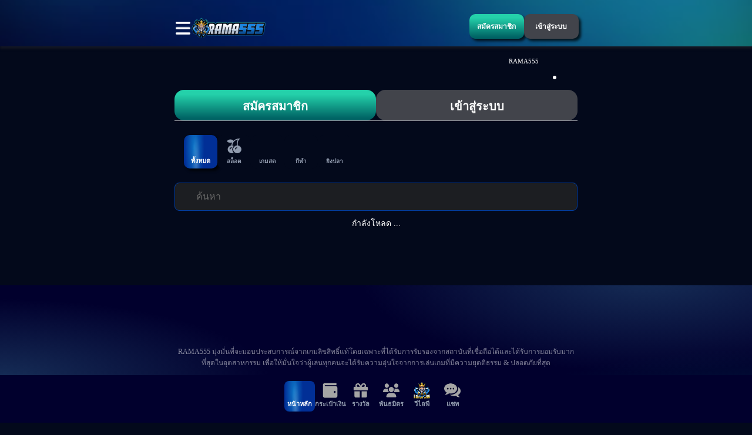

--- FILE ---
content_type: text/html
request_url: https://www.financeshk.com/tag/%E8%A1%8C%E5%B1%B1%E9%9E%8B/
body_size: 1320
content:
<!doctype html><html lang="th"><head><meta charset="utf-8"/><link rel="stylesheet" href="/cssVariables/theme-default.css?v=1765791102501"/><link rel="icon" href="https://appbox.f9wrawrogo.com/public/img/favicon/favicon.ico"/><meta name="viewport" content="width=device-width,initial-scale=1,user-scalable=no,viewport-fit=cover"/><link rel="apple-touch-icon" href="https://appbox.f9wrawrogo.com/public/img/favicon/logo192.png"/><link rel="stylesheet" href="https://cdnjs.cloudflare.com/ajax/libs/semantic-ui/2.4.1/semantic.min.css"/><link rel="manifest" href="/manifest.json"/><title>Rama555 เว็บไซต์สล็อตออนไลน์ที่ชนะง่ายที่สุดและดีที่สุดในประเทศไทย</title><meta name="description" content="Rama555 เว็บสล็อตออนไลน์ที่ชนะง่ายที่สุดในไทย RTP สูง โบนัสจัดเต็ม บริการ 24 ชม. สมัครง่าย เล่นได้ทันที!"><meta name="keywords" content=""/><meta property="og:url" content="https://www.rama555.biz"><meta property="og:type" content="website"><meta property="og:title" content="Rama555 เว็บไซต์สล็อตออนไลน์ที่ชนะง่ายที่สุดและดีที่สุดในประเทศไทย"><meta property="og:description" content="Rama555 เว็บสล็อตออนไลน์ที่ชนะง่ายที่สุดในไทย RTP สูง โบนัสจัดเต็ม บริการ 24 ชม. สมัครง่าย เล่นได้ทันที!"><meta property="og:image" content="https://appbox.f9wrawrogo.com/public/img/thumbnail/thumbnail.webp"><meta name="twitter:card" content="summary_large_image"><meta property="twitter:domain" content=""><meta property="twitter:url" content=""><meta name="twitter:title" content=""><meta name="twitter:description" content=""><meta name="twitter:image" content=""><link rel="canonical" href="https://www.rama555.biz"><script defer="defer" src="/static/js/main.f31e6824.js"></script><link href="/static/css/main.761c9af5.css" rel="stylesheet"></head><body><noscript>You need to enable JavaScript to run this app.</noscript><div id="root"></div><script>async function loadUrl(c,e="javascript"){return console.log("load script",c),new Promise(async(a,t)=>{console.log("start fetch",c),fetch(c).then(c=>{if(!c.headers.get("Content-Type").includes(e))throw new Error(`dismatch type ${e}`);a()}).catch(c=>{console.log("error",c),t()})})}async function loadMainScriptWithFallback(){try{console.log("load main script with fb");const c=document.querySelector('script[src^="/static/js/main."]');await loadUrl(c.src),console.log("Main script loaded successfully!")}catch(c){console.error("Main script failed to load. Loading backup script...",c);const e=document.createElement("script");e.src=`/static/js/main_backup.js?cache_buster=${(new Date).getTime()}`,e.defer=!0,document.head.appendChild(e)}}async function loadLinkCssWithFallback(){try{const c=document.querySelector('link[href^="/static/css/main."]');await loadUrl(c.href,"css"),console.log("Main css linked successfully!")}catch(c){console.error("Main css failed to link. Loading backup css...",c);const e=document.createElement("link");e.href=`/static/css/main_backup.css?cache_buster=${(new Date).getTime()}`,e.rel="stylesheet",document.head.appendChild(e)}}function loadFallback(){loadMainScriptWithFallback(),loadLinkCssWithFallback()}loadFallback()</script><script defer src="https://static.cloudflareinsights.com/beacon.min.js/vcd15cbe7772f49c399c6a5babf22c1241717689176015" integrity="sha512-ZpsOmlRQV6y907TI0dKBHq9Md29nnaEIPlkf84rnaERnq6zvWvPUqr2ft8M1aS28oN72PdrCzSjY4U6VaAw1EQ==" data-cf-beacon='{"version":"2024.11.0","token":"00e31679b4674f4d9cd4417eaf51dc2d","r":1,"server_timing":{"name":{"cfCacheStatus":true,"cfEdge":true,"cfExtPri":true,"cfL4":true,"cfOrigin":true,"cfSpeedBrain":true},"location_startswith":null}}' crossorigin="anonymous"></script>
</body></html>

--- FILE ---
content_type: text/css
request_url: https://www.financeshk.com/static/css/main.761c9af5.css
body_size: 60962
content:
input:focus,select:focus,textarea:focus,button:focus{outline:none}input::-webkit-outer-spin-button,input::-webkit-inner-spin-button{-webkit-appearance:none;margin:0}body{color:var(--main-txt);position:relative;background:var(--main-bg);font-family:var(--fontFamily);overflow-y:auto;background-attachment:fixed}.container{width:100%;margin:0 auto}@media(max-width:600px){.container{height:100%}}.container-background{position:fixed;inset:0;z-index:-1}.skeleton{animation-duration:2.5s;animation-iteration-count:infinite;animation-name:skeleton-wave;animation-timing-function:linear;background-image:-webkit-linear-gradient(left,hsla(180,2%,88%,.1),hsla(0,11%,98%,.25) 25%,hsla(180,2%,88%,.45) 50%,hsla(0,11%,98%,.25) 75%,hsla(180,2%,88%,.1));background-size:200% 100%}@keyframes skeleton-wave{0%{background-position:150% 0}to{background-position:-50% 0}}@media screen and (max-width:700px){.container-padding{padding-left:19px;padding-right:19px}}@media screen and (max-width:280px),screen and (max-height:500px){.container{width:100%;height:100%}}@media screen and (min-height:264px)and (min-width:600px){.container{margin:0 auto}}.center-item{display:flex;align-items:center;justify-content:center}.flex-1{flex:1 1}.common-page-container{width:100%;flex-direction:column;justify-content:center;align-items:center;display:flex;max-width:468px;position:relative}.common-page-inner-style{max-width:468px;flex-direction:column;width:100%;justify-content:flex-start;align-items:center;display:flex;min-height:auto}.common-sticky-header{width:100%;top:var(--top-header-height);z-index:1}.deposit-sticky-header-doc-img{width:42px;height:42px;margin:4px 0 0;cursor:pointer}.deposit-support-button-container{display:flex;justify-content:flex-end;width:100%}.img-31px{height:31px;width:31px;object-fit:contain}.ellipsis-text{white-space:nowrap;overflow:hidden;text-overflow:ellipsis}.dimmed-container{top:var(--top-header-height);bottom:var(--footer-height);left:0;right:0;position:fixed;background:var(--plane-bg);-webkit-backdrop-filter:var(--plane-blur);backdrop-filter:var(--plane-blur);z-index:5}.dimmed-container-hidden{display:none}.btn-container{height:var(--btn-height);width:100%;border-radius:var(--btn-radius);justify-content:center;align-items:center;display:flex;flex-direction:row;position:relative;box-shadow:var(--btn-shadow);border:none}@media(max-width:600px){.btn-container{height:var(--btn-mobile-height)}}.btn-mainPrefab{background:var(--btn-main)}.btn-subPrefab{background:var(--btn-sub)}.btn-disabled{background:var(--btn-disabled);border:var(--btn-disabled-border)}.btn-icon{height:45px;width:45px;margin:0 10px 0 0}@media(max-width:600px){.btn-icon{height:30px;width:30px}}.btn-rightIcon{position:absolute;right:0;justify-content:center;align-items:center;display:flex}.btn-deco{position:absolute;height:3px;width:90%;background:var(--btn-deco);transform:rotate(-2deg)}.btn-textStyle{font-weight:700;font-size:20px;line-height:20px;color:var(--btn-txt)}@media(max-width:600px){.btn-textStyle{font-size:16px}}.btn-disabled-textStyle{color:var(--btn-disabled-txt)}.toast{max-width:80vw;height:50px;margin:auto;color:var(--taost-txt);text-align:center;border-radius:10px;position:fixed;z-index:100000;left:0;right:0;top:20px;font-size:17px;white-space:nowrap;visibility:visible;animation:fadein .5s;background:var(--taost-bg);-webkit-backdrop-filter:blur(10px);backdrop-filter:blur(10px)}.toast .desc{color:var(--toast-desc);padding:16px;overflow:hidden;white-space:nowrap}@keyframes fadein{0%{top:0;opacity:0}to{top:20px;opacity:1}}@keyframes fadeout{0%{top:20px;opacity:1}to{top:20px;opacity:0}}.enterPin-modal-main-container{min-height:600px;width:100%;max-width:686px;display:flex;flex-direction:column;gap:16px;align-items:center;position:relative}.enterPin-modal-container{min-height:600px;width:100%;background:var(--enterPin-modal-bg);box-shadow:var(--enterPin-modal-shadow);border:var(--enterPin-modal-border);border-radius:16px;display:flex;flex-direction:column;justify-content:center;align-items:center;padding:32px 50px}.enterPin-modal-close-icon{object-fit:contain;height:42px;width:42px;position:absolute;top:8px;right:8px}.enterPin-modal-title{font-weight:700;font-size:24px;line-height:29px;margin:36px 0 24px;color:var(--pin-title)}.enterPin-modal-forgot-pin{font-weight:700;font-size:24px;line-height:29px;color:var(--forgot-pin-txt);margin:29px 0 20px}.CPPin-container{width:240px;margin:0 auto}.CPPin-field-container{display:flex;flex-direction:row;justify-content:space-between;margin:0 0 24px}.CPPin-field{width:24px;height:24px;aspect-ratio:1;border:var(--cppin-field-border);background:#0000;border-radius:100%}.CPPin-field.active{background:var(--cppin-active-field);border:var(--cppin-field-active-border)}.CPPin-button-container{display:grid;grid-template-columns:repeat(3,1fr);grid-gap:30px;gap:30px}.CPPin-button{width:60px;height:60px;aspect-ratio:1;border-radius:100%;background:var(--cppin-btn-bg);box-shadow:var(--cppin-shadow);border:0;font-size:24px;font-weight:700;-webkit-user-select:none;user-select:none;color:var(--cppin-btn-txt)}.CPPin-button.custom{background:#0000;box-shadow:none;display:flex;justify-content:center;align-items:center}.CPPin-backspace{width:48px;height:31px}.CPPin-backspace:active{opacity:.3}.CPPin-button:disabled{cursor:not-allowed}.CPPin-button:enabled:active:not(.custom){background:var(--cppin-btn-cursor);color:var(--pin-btn-hover-txt)}.CPPin-button.hidden{opacity:0;cursor:auto}.incorrect{animation:incorrect .8s ease-out 1}@keyframes incorrect{0%{transform:translate(0)}10%{transform:translate(-25px)}20%{transform:translate(25px)}30%{transform:translate(-20px)}40%{transform:translate(20px)}50%{transform:translate(-10px)}60%{transform:translate(10px)}70%{transform:translate(-5px)}80%{transform:translate(5px)}to{transform:translate(0)}}.resetPin-modal-main-container{width:100%;max-width:686px;display:flex;flex-direction:column;gap:16px;align-items:center;position:relative}.resetPin-modal-container{min-height:600px;width:100%;background:var(--resetPin-modal-bg);box-shadow:var(--resetPin-modal-shadow);border:var(--resetPin-modal-border);border-radius:16px;display:flex;flex-direction:column;justify-content:center;align-items:center;padding:32px 50px}.resetPin-modal-close-icon{object-fit:contain;height:42px;width:42px;position:absolute;top:8px;right:8px}.resetPin-modal-title{font-weight:700;font-size:24px;line-height:29px;text-align:center;color:var(--reset-pin-title)}.reset-pin-modal-icon{height:75px;width:75px;margin:51.43px 0 39.78px}.reset-pin-modal-desc{font-size:14px;line-height:17px;text-align:center;color:var(--reset-pin-desc);padding:0 23.5px;margin-bottom:58px}.reset-pin-modal-mobile-container{width:100%;border-bottom:1px solid var(--signIn-underline);margin-bottom:104px}.reset-pin-modal-mobile{font-weight:700;font-size:16px;line-height:20px;color:var(--reset-pin-mobile);margin-bottom:10.5px}.reset-pin-modal-btn{background:var(--reset-pin-btn);margin-bottom:20px;box-shadow:var(--reset-pin-btn-shadow);border:var(--reset-pin-btn-border);height:42px}.reset-pin-modal-signIn-txt{font-weight:700;font-size:16px!important;line-height:20px;color:var(--reset-pin-btn-txt)}.signUp-modal-main-container{width:100%;max-width:686px;display:flex;flex-direction:column;gap:16px;align-items:center;position:relative}.signUp-modal-container{min-height:600px;width:100%;background:var(--signUp-modal-bg);box-shadow:var(--signUp-modal-shadow);border:var(--signUp-modal-border);border-radius:16px;display:flex;flex-direction:column;justify-content:center;align-items:center;padding:32px 50px}.signUp-modal-close-icon{object-fit:contain;height:42px;width:42px;position:absolute;top:8px;right:8px}.signUp-modal-step-icon{object-fit:contain;height:45px;max-height:10%;width:160px;max-width:100%}.signUp-modal-title{font-weight:700;font-size:24px;line-height:29px;color:var(--signUp-title);overflow-wrap:anywhere}.signUp-modal-verify-mobile-logo{height:55.56px;width:62.01;margin:48.01px 0 42.98px}.signUp-modal-tips{font-weight:500;font-size:14px;line-height:17px;color:var(--signUp-tips)}.signUp-modal-mobile{font-weight:700;font-size:16px;line-height:20px;color:var(--signUp-mobile);padding:14px 0 52px}.signUp-modal-otp-container{flex-direction:row;display:flex;align-items:center;justify-content:center;width:100%}.signUp-modal-otp-container::-webkit-scrollbar{display:none}.signUp-modal-prefix{font-weight:700;font-size:16px;line-height:20px;color:var(--signUp-prefix);margin-right:6.3px}.signUp-modal-otp-input{width:25px!important;text-align:center;font-size:16px;font-weight:700;border-color:#0000;border-bottom:1px solid var(--signIn-otp-underline);background:#0000;color:var(--signIn-otp-underline)}.signUp-modal-otp-group{display:flex;width:100%;max-width:360px;justify-content:space-between}.signUp-modal-timer{flex-direction:row;display:flex;padding:35px 0}.signUp-modal-countdown{font-weight:500!important;font-size:14px!important;line-height:17px!important;color:var(--signUp-timer)}.signUp-modal-verify-btn-bg{background:var(--signUp-verify-btn-bg);box-shadow:var(--signUp-verify-btn-shadow);border:var(--signUp-verify-btn-border)}.signUp-modal-verify-btn{margin:0 0 20px}.signUp-modal-disabled-btn{color:#fff;background:var(--signUp-disabled-verify-btn-bg);border:var(--signUp-disabled-verify-btn-border)}.signUp-modal-disabled-resend-btn{background:var(--signIn-disabled-resend-btn);border:var(--signIn-disabled-resend-border)}.signUp-modal-txt{font-weight:700;font-size:16px!important;line-height:20px;margin:11px;color:var(--signUp-verify-btn-txt)}.signUp-modal-verify-disabled-txt{color:var(--signUp-disabled-verify-btn-txt)}.signUp-modal-resend-txt{font-weight:700;font-size:16px!important;line-height:20px;margin:11px;color:var(--signUp-resend-txt)}.signUp-modal-disabled-txt{color:var(--signIn-disabled-resend-txt)}.signUp-modal-resend-btn{border:var(--signUp-resend-border);background:var(--signUp-resend-btn)}.signUp-modal-timer-btn{box-shadow:var(--signUp-resend-btn-shadow)}.signUp-title{font-weight:700;font-size:24px;line-height:29px;color:var(--signUp-title)}.signUp-verify-mobile-logo{height:55.56px;width:62.01;margin:48.01px 0 42.98px}.signUp-tips{font-weight:500;font-size:14px;line-height:17px;color:var(--signUp-tips);margin-bottom:14px}.signUp-mobile{font-weight:700;font-size:16px;line-height:20px;color:var(--signUp-mobile);margin-bottom:52px}.signUp-otp-container{flex-direction:row;display:flex;justify-content:center;align-items:center;margin-bottom:23.5px;width:100%}.signUp-prefix{font-weight:700;font-size:16px;line-height:20px;color:var(--signUp-prefix);margin-right:6.3px}.signUp-otp-group{display:flex;width:100%;max-width:360px;justify-content:space-between}.signUp-otp-input{width:25px!important;text-align:center;font-size:16px;font-weight:700;border-color:#0000;border-bottom:1px solid var(--signIn-underline);background:#0000}.signUp-timer{flex-direction:row;display:flex;margin-bottom:20px}.signUp-countdown{font-weight:500!important;font-size:14px!important;line-height:17px!important;color:var(--signUp-timer)}.signUp-verify-btn{margin:0 0 20px;height:35px}.signUp-verify-btn-bg{background:var(--signUp-verify-btn-bg);box-shadow:var(--signUp-verify-btn-shadow)}.signUp-timer-btn{margin:0 0 53px;height:35px;box-shadow:var(--signUp-resend-btn-shadow)}.signUp-resend-btn{background:var(--signUp-resend-btn)}.signUp-step-icon{height:45px;width:160px;margin:20px 0}@media screen and (max-width:575.98px),screen and (max-height:500px){.signUp-title{margin-top:30px}}.signIn-container{justify-content:center;align-items:center;display:flex;width:100%;flex-direction:column;position:relative;height:100%}.signIn-style{margin:16px 0 20px;border-radius:30px;max-width:327px;width:100%;background:var(--signIn-bg);display:flex;justify-content:flex-start;align-items:center;flex-direction:column;box-shadow:var(--signIn-shadow);padding:0 20px}.signIn-title-container{display:flex;justify-content:center;align-items:center;font-size:24px;color:var(--signIn-title);font-weight:700;margin:49px 0 82px;line-height:29px;text-align:center}.signIn-logo{height:146px;width:146px}.signIn-title{font-size:16px}.signIn-num-style{width:100%;border-bottom:1px solid var(--signIn-underline);display:flex;justify-content:flex-start;align-items:center;font-size:16px;color:var(--signIn-input);font-weight:700;padding-bottom:10.5px}.signIn-dropdown-mobile{justify-content:center;align-items:center;display:flex;font-size:16px;color:var(--signIn-mobile)}.signIn-dropdown-icon{height:7px;width:11px;margin-left:5px}.lang-dropdown-icon{height:22px;width:22px;margin-right:4px}.signIn-ver{width:100vw;bottom:15px!important;font-size:16px;text-align:center;position:fixed;bottom:0;left:0;right:0;padding-bottom:10px;background:var(--signIn-ver)}.signIn-input-icon{margin-left:8px}.signIn-input:disabled{-webkit-text-fill-color:var(--signIn-input);opacity:1}.signIn-input:focus{outline:none}.signIn-input{width:65%!important;background:var(--signIn-input-bg);text-align:left;border:none;color:var(--signIn-input);margin-left:9px;font-size:16px}.signIn-btn-style{width:100%;margin:51.5px 0 20px;height:35px;font-size:16px;line-height:20px;box-shadow:var(--signIn-btn-shadow)}.signIn-txt{font-weight:700;font-size:16px!important;line-height:20px}.signIn-disabled-btn{background:var(--signIn-disabled-btn);border:var(--signIn-disabled-border)}.signIn-btn{background:var(--signIn-btn)}.signIn-help{align-self:flex-start;color:var(--signIn-help);font-size:14px;font-weight:500}.signIn-help-btn{align-self:flex-start;color:var(--signIn-help);font-size:8px;font-weight:700;width:92px;height:26px;background:var(--signIn-line-bg);box-shadow:var(--signIn-line-shadow);border-radius:6px;display:flex;justify-content:center;align-items:center;line-height:10px;color:var(--signIn-line-label)}.signIn-modal-title{color:var(--signIn-modal-title);font-size:14px;line-height:17px;margin:76.79px 0 11.21px}.signIn-modal-select-container{height:200px;width:100%;padding:0 0 30px;display:flex;justify-content:center;align-items:center;flex-direction:column}.signIn-modal-select-style{height:100%;width:100%;display:flex;justify-content:flex-start;align-items:center;flex-direction:column}.signIn-selected-container{width:320px;height:35px;border-radius:var(--btn-border-radius);display:flex;align-items:center;justify-content:center;flex-direction:row;color:var(--signIn-selected-txt);font-size:14px;line-height:17px}.signIn-selected-bg{background:var(--signIn-selected-bg);font-weight:700}.signIn-unselect-bg{background:#0000;box-shadow:none}.signIn-country-icon{height:18px;width:18px;margin-right:10px}.signIn-help-container{display:flex;flex-direction:row;justify-content:space-between;align-items:flex-start;width:100%;margin-bottom:37px}.signIn-change-lang{display:flex;flex-direction:row;justify-content:center;align-items:center;color:var(--signIn-lang-txt)}.signIn-line-icon{height:18px;width:18px;margin-right:4px}.signIn-lang-txt{color:var(--signIn-lang-txt)}.signIn-or-container{display:flex;width:100%;height:40px;max-width:327px;align-items:center}.signIn-or-container .signIn-or-underline{flex-grow:2;height:1px;border:var(--signIn-or-border)}.signIn-or-container .signIn-or-text{flex-basis:auto;flex-grow:0;margin:0 13px;text-align:center;color:var(--signIn-or);font-weight:400;font-size:12px;line-height:14px}.signIn-line{height:var(--btn-mobile-height);width:100%;max-width:287px;border-radius:var(--btn-radius);justify-content:center;align-items:center;display:flex;flex-direction:row;position:relative;box-shadow:var(--btn-shadow);border:none;background:var(--signIn-login-line-bg);padding:0;margin:5px 0 30px}.signIn-line .signIn-line-icon-container{height:100%;width:auto;background:var(--signIn-line-icon-bg);padding:9px;border-bottom-left-radius:var(--btn-radius);border-top-left-radius:var(--btn-radius);justify-content:center;align-items:center;display:flex}.signIn-line .signIn-line-icon-container .signIn-login-line-icon{height:20px;width:20px}.signIn-line .signIn-line-label{justify-content:center;align-items:center;display:flex;width:100%;height:100%;color:var(--signIn-line-label);font-weight:400;font-size:16px;line-height:19px}.signIn-seo{max-width:361px;position:fixed;bottom:0;opacity:0;border:1px solid #707070;border-radius:10px;padding:10px;height:.5px;overflow:hidden}@media screen and (max-width:575.98px),screen and (max-height:500px){.signIn-style{width:100%;padding:0 20px}.signIn-container{justify-content:flex-start;height:100vh;width:100%}.signIn-logo{height:72px;width:72px;margin-top:30px}.signIn-line{width:100%;max-width:210px}}@media screen and (max-height:500px){.signIn-style{max-width:327px;width:100%}.signIn-ver{font-size:16px;position:relative}.signIn-container{margin-bottom:30px}}@keyframes slideIn{0%{bottom:-300px;opacity:0}to{bottom:0;opacity:1}}@keyframes fadeIn{0%{opacity:0}to{opacity:1}}.timer-txt{font-weight:700;font-size:28px;line-height:34px;color:var(--timer-txt)}.timer-txt-s16-w700-cMain{color:var(--timer-txt-main);font-family:var(--fontFamily);font-size:var(--fontSize16);font-weight:var(--fontWeight700);line-height:normal}.setPin-modal-main-container{width:100%;max-width:686px;display:flex;flex-direction:column;gap:16px;align-items:center;position:relative}.setPin-modal-container{min-height:600px;width:100%;background:var(--setPin-modal-bg);box-shadow:var(--setPin-modal-shadow);border:var(--setPin-modal-border);border-radius:16px;display:flex;flex-direction:column;justify-content:center;align-items:center;padding:32px 50px}.setPin-modal-close-icon{object-fit:contain;height:42px;width:42px;position:absolute;top:8px;right:8px}.setPin-modal-step-icon{object-fit:contain;height:45px;max-height:10%;width:160px;max-width:100%}.setPin-modal-title{font-weight:700;font-size:24px;line-height:29px;color:var(--pin-title);padding-bottom:39px}.signIn-modal-main-container{width:100%;max-width:686px;display:flex;flex-direction:column;gap:16px;align-items:center;position:relative}.signIn-modal-container{min-height:600px;width:100%;background:var(--signIn-modal-bg);box-shadow:var(--signIn-modal-shadow);border:var(--signIn-modal-border);border-radius:16px;display:flex;flex-direction:column;justify-content:center;align-items:center;padding:32px 50px}.signIn-modal-close-icon{object-fit:contain;height:42px;width:42px;position:absolute;top:8px;right:8px}.signIn-modal-step-icon{object-fit:contain;height:45px;max-height:10%;width:160px;max-width:100%}.signIn-bottom-modal-title{color:var(--signIn-modal-title);font-size:14px;line-height:17px;margin:76.79px 0 11.21px}.signIn-bottom-modal-select-container{height:200px;width:100%;padding:0 0 30px;display:flex;justify-content:center;align-items:center;flex-direction:column}.signIn-bottom-modal-select-style{height:100%;width:100%;display:flex;justify-content:flex-start;align-items:center;flex-direction:column}.signIn-bottom-modal-selected-container{width:320px;height:35px;border-radius:var(--btn-border-radius);display:flex;align-items:center;justify-content:center;flex-direction:row;color:var(--signIn-selected-txt);font-size:14px;line-height:17px}.signIn-bottom-modal-selected-bg{background:var(--signIn-selected-bg);font-weight:700}.signIn-bottom-modal-unselect-bg{background:#0000;box-shadow:none}.signIn-bottom-modal-country-icon{height:18px;width:18px;margin-right:10px}.signIn-modal-title-container{display:flex;justify-content:center;align-items:center;font-size:24px;color:var(--signIn-title);font-weight:700;margin:0 0 82px;line-height:29px;text-align:center;width:100%;overflow-wrap:anywhere}.signIn-modal-num-style{width:100%;border-bottom:1px solid var(--signIn-underline);display:flex;justify-content:flex-start;align-items:center;font-size:16px;color:var(--signIn-input);font-weight:700;padding-bottom:10.5px}.signIn-modal-dropdown-mobile{justify-content:center;align-items:center;display:flex;font-size:16px;color:var(--signIn-mobile);gap:14px}.signIn-modal-input:disabled{-webkit-text-fill-color:var(--signIn-input);opacity:1}.signIn-modal-input:focus{outline:none}.signIn-modal-mobile-separator{width:1px;height:20px;background:var(--signIn-mobile-separator)}.signIn-modal-input{width:65%!important;background:var(--signIn-input-bg);text-align:left;border:none;color:var(--signIn-input);margin-left:9px;font-size:16px}.signIn-modal-input::placeholder{color:var(--signIn-input-placeholder)}.signIn-modal-btn{background:var(--signIn-btn);border:var(--signIn-btn-border)}.signIn-modal-btn-style{width:100%;margin-top:32px;height:42px;min-height:42px;font-size:16px;line-height:20px;box-shadow:var(--signIn-btn-shadow)}.signIn-modal-txt{font-weight:700;font-size:16px!important;line-height:20px;color:var(--signIn-btn-txt)}.signIn-modal-disabled-txt{color:var(--signIn-disabled-btn-txt)}.signIn-modal-disabled-btn{color:#fff;background:var(--signIn-disabled-btn);border:var(--signIn-disabled-border)}.signIn-modal-or-container{display:flex;width:90%;margin:25px 0;align-items:center}.signIn-modal-or-container .signIn-modal-or-underline{flex-grow:2;height:1px;border:var(--signIn-or-border)}.signIn-modal-or-container .signIn-modal-or-text{flex-basis:auto;flex-grow:0;margin:0 13px;text-align:center;color:var(--signIn-or);font-weight:400;font-size:12px;line-height:14px}.signIn-modal-line{height:42px;min-height:42px;width:100%;border-radius:var(--btn-radius);justify-content:center;align-items:center;display:flex;flex-direction:row;position:relative;border:none;background:var(--signIn-login-line-bg);padding:0}.signIn-modal-line .signIn-modal-line-icon-container{height:100%;width:auto;background:var(--signIn-line-icon-bg);padding:9px;border-bottom-left-radius:var(--btn-radius);border-top-left-radius:var(--btn-radius);justify-content:center;align-items:center;display:flex}.signIn-modal-line .signIn-modal-line-icon-container .signIn-modal-login-line-icon{height:20px;width:20px}.signIn-modal-line .signIn-modal-line-label{justify-content:center;align-items:center;display:flex;width:100%;height:100%;color:var(--signIn-line-label);font-weight:400;font-size:16px;line-height:19px}.signIn-modal-seo{max-width:361px;position:fixed;bottom:0;opacity:0;border:1px solid #707070;border-radius:10px;padding:10px;height:.5px;overflow:hidden}.bottomModal-container{display:none;position:fixed;z-index:4;left:0;top:0;width:100%;height:100vh;-webkit-animation-name:fadeIn;-webkit-animation-duration:.4s;animation-name:fadeIn;animation-duration:.4s;background:var(--bottomModal-container-bg)}.bottomModal-content{height:310px;position:fixed;bottom:0;width:100%;-webkit-animation-name:slideIn;-webkit-animation-duration:.4s;animation-name:slideIn;animation-duration:.4s;-webkit-backdrop-filter:blur(10px);backdrop-filter:blur(10px);display:flex;justify-content:center}.bottomModal-close-modal{height:50px;width:50px;display:flex;justify-content:center;align-items:center;position:absolute;right:10px;top:24px}.bottomModal-close-icon{height:35px;width:35px}.bottomModal-black{background:var(--bottomModal-black-bg)}.bottomModal-white{background:var(--bottom-modal-bg)}.bottomModal-style{width:100%;max-width:430px;position:relative}.changePass-modal-main-container{width:100%;max-width:686px;display:flex;flex-direction:column;gap:16px;align-items:center;position:relative}.changePass-modal-container{min-height:450px;width:100%;background:var(--signIn-modal-bg);box-shadow:var(--signIn-modal-shadow);border:var(--signIn-modal-border);border-radius:16px;display:flex;flex-direction:column;justify-content:center;align-items:center;padding:32px 50px}.changePass-modal-close-icon{object-fit:contain;height:42px;width:42px;position:absolute;top:8px;right:8px}.changePass-modal-step-icon{object-fit:contain;height:45px;max-height:10%;width:160px;max-width:100%}.changePass-bottom-modal-title{color:var(--signIn-modal-title);font-size:14px;line-height:17px;margin:76.79px 0 11.21px}.changePass-bottom-modal-select-container{height:200px;width:100%;padding:0 0 30px;display:flex;justify-content:center;align-items:center;flex-direction:column}.changePass-bottom-modal-select-style{height:100%;width:100%;display:flex;justify-content:flex-start;align-items:center;flex-direction:column}.changePass-bottom-modal-selected-container{width:320px;height:35px;border-radius:var(--btn-border-radius);display:flex;align-items:center;justify-content:center;flex-direction:row;color:var(--signIn-selected-txt);font-size:14px;line-height:17px}.changePass-bottom-modal-selected-bg{background:var(--signIn-selected-bg);font-weight:700}.changePass-bottom-modal-unselect-bg{background:#0000;box-shadow:none}.changePass-bottom-modal-country-icon{height:18px;width:18px;margin-right:10px}.changePass-modal-title-container{display:flex;justify-content:center;align-items:center;font-size:24px;color:var(--signIn-title);font-weight:700;margin:0 0 82px;line-height:29px;text-align:center;width:100%;overflow-wrap:anywhere}.changePass-form-container{width:90%}.changePass-modal-title{align-items:center;display:flex;font-size:16px;color:var(--signIn-mobile);font-weight:700}.changePass-modal-input-container{border-bottom:1px solid var(--signIn-underline);padding-top:15px}.changePass-modal-mobile-separator{width:1px;height:20px;background:var(--signIn-mobile-separator)}.changePass-modal-input{width:65%!important;background:var(--signIn-input-bg);text-align:left;border:none;color:var(--signIn-input);margin-bottom:5px;font-size:16px;display:flex;flex-direction:horizontal}.changePass-modal-input::placeholder{color:var(--signIn-input-placeholder)}.changePass-modal-btn-container{width:90%;display:flex;flex-direction:row}.changePass-modal-cancel-btn{background:var(--changePass-cancel-btn-background);border:var(--changePass-cancel-btn-border)}.changePass-modal-cancel-txt{font-weight:700;font-size:16px!important;line-height:20px;color:#000}.changePass-modal-btn-cancel-style{width:100%;margin-top:32px;margin-left:5px;height:42px;min-height:42px;font-size:16px;line-height:20px;box-shadow:var(--signIn-btn-shadow)}.changePass-modal-btn{background:var(--signIn-btn);border:var(--signIn-btn-border)}.changePass-modal-btn-style{width:100%;margin-top:32px;margin-right:5px;height:42px;min-height:42px;font-size:16px;line-height:20px;box-shadow:var(--signIn-btn-shadow)}.changePass-modal-txt{font-weight:700;font-size:16px!important;line-height:20px;color:var(--signIn-btn-txt)}.changePass-modal-disabled-txt{color:var(--signIn-disabled-btn-txt)}.changePass-modal-disabled-btn{color:#fff;background:var(--signIn-disabled-btn);border:var(--signIn-disabled-border)}.changePass-modal-or-container{display:flex;width:90%;margin:25px 0}.changePass-modal-or-underline{flex-grow:2;height:1px;border:var(--signIn-or-border)}.changePass-modal-or-text{flex-basis:auto;flex-grow:0;margin:0 13px;text-align:center;color:var(--signIn-or);font-weight:400;font-size:12px;line-height:14px}.changePass-modal-line{height:42px;min-height:42px;width:100%;border-radius:var(--btn-radius);justify-content:center;align-items:center;display:flex;flex-direction:row;position:relative;border:none;background:var(--signIn-login-line-bg);padding:0}.changePass-modal-line .changePass-modal-line-icon-container{height:100%;width:auto;background:var(--signIn-line-icon-bg);padding:9px;border-bottom-left-radius:var(--btn-radius);border-top-left-radius:var(--btn-radius);justify-content:center;align-items:center;display:flex}.changePass-modal-line .changePass-modal-line-icon-container .changePass-modal-login-line-icon{height:20px;width:20px}.changePass-modal-line .changePass-modal-line-label{justify-content:center;align-items:center;display:flex;width:100%;height:100%;color:var(--signIn-line-label);font-weight:400;font-size:16px;line-height:19px}.changePass-modal-seo{max-width:361px;position:fixed;bottom:0;opacity:0;border:1px solid #707070;border-radius:10px;padding:10px;height:.5px;overflow:hidden}.textField-container{display:flex;flex-direction:column;gap:8px}.textField-title{color:var(--textField-title);font-family:var(--fontFamily);font-size:16px;font-style:normal;font-weight:700;line-height:normal}.textField-modal-title{color:var(--textField-modal-title)}.textField-error-container{display:flex;flex-direction:column;gap:0px}.textField-error-msg{color:var(--textField-err-msg);font-size:var(--fontSize10)}.textField-separator{height:1px;width:100%;background:var(--textField-separator)}.textField-modal-separator{background:var(--textField-modal-separator)}.textField-input-container{display:flex;flex-direction:row;gap:5px}.textField-loading-img,.textField-error-img{width:24px;height:24px}.baseTextField-container{position:relative;width:100%}.baseTextField-input{position:relative;padding:0;margin:0;border:none;background:#0000;color:var(--baseTextField-input);font-family:var(--fontFamily);font-size:16px;font-style:normal;font-weight:500;line-height:normal;width:100%}.baseTextField-modal-input{color:var(--baseTextField-modal-input)}.passwordTextField-input{color:var(--loginCommonTf-txt);font-size:var(--fontSize20)}.loginCommonTf-input{color:var(--loginCommonTf-txt);font-size:var(--fontSize20);line-height:normal}.amountSelectorTextField-input{color:var(--amountSelectorTf-input-text);font-size:var(--fontSize20);font-size:var(--fontSize24);font-style:var(--fontStyleNormal);font-weight:var(--fontWeight700);line-height:normal;text-align:center}.twalletEditTf-input{color:var(--tWalletEditTf-txt);font-size:var(--fontSize14);line-height:normal}.prohibitionDropDown-input{color:var(--prohibitionDropDown-input-color)}.baseTextField-placeholder-container{position:absolute;inset:0;overflow:hidden}.baseTextField-placeholder{color:var(--baseTextField-input-placeholder)}.baseTextField-modal-placeholder{color:var(--baseTextField-modal-input-placeholder)}.passwordTextField-placeholder{color:var(--loginCommonTf-placeholder-txt);font-family:var(--fontFamily);font-size:var(--fontSize20);font-weight:var(--fontWeight400)}.loginCommonTf-placeholder{color:var(--loginCommonTf-placeholder-txt);font-family:var(--fontFamily);font-size:var(--fontSize20);font-weight:var(--fontWeight400);line-height:normal}.twalletEditTf-placeholder{color:var(--tWalletEditTf-placeholder-txt);font-family:var(--fontFamily);font-size:var(--fontSize14);font-weight:var(--fontWeight400);line-height:normal}.prohibitionDropDown-placeholder{color:var(--prohibitionDropDown-input-placeholder);font-family:var(--fontFamily);font-size:var(--fontSize14);font-weight:var(--fontWeight400);line-height:normal}.baseTextField-input-suffix-wrapper{display:flex;width:100%}.baseTextField-suffix{width:35%;line-height:normal;text-shadow:none;font-size:var(--fontSize24);font-weight:var(--fontWeight700);font-family:var(--fontFamily);font-style:var(--fontStyleNormal);color:var(--baseTextField-suffix-txt)}.btnV2-container{font-family:var(--fontFamily);font-style:var(--fontStyleNormal);font-weight:var(--fontWeight700);line-height:var(--fontStyleNormal);display:flex;cursor:pointer}.btnV2-container-row-center-p17-r10-mainshadow{display:flex;flex-direction:row;justify-content:center;align-items:center;border-radius:10px;padding:0 17px;height:42px;box-shadow:var(--buttonComponent_v2-main-shadow);background:var(--buttonComponent_v2-main-bg);border:var(--buttonComponent_v2-main-border)}.btnV2-container-verify-mobile-resend{display:flex;flex-direction:row;justify-content:center;align-items:center;border-radius:10px;padding:0 17px;height:52px;box-shadow:var(---verifyMobile-resend-shadow);background:var(--verifyMobile-resend-bg);border:var(--verifyMobile-resend-border)}.btnV2-container-add-trueAcc{border-radius:5px;padding:8px;box-shadow:var(--trueAccountDdTf-add-acc-shadow);background:var(--trueAccountDdTf-add-acc-bg);border:var(--trueAccountDdTf-add-acc-border);height:42px;align-items:center}.btnV2-container-edit-trueAcc{display:flex;flex-direction:row;justify-content:center;align-items:center;border-radius:5px;padding:4px;box-shadow:var(--trueAccountDdTf-edit-acc-shadow);background:var(--trueAccountDdTf-edit-acc-bg);border:var(--trueAccountDdTf-edit-acc-border);height:42px}.btnV2-container-cancel-trueAcc{display:flex;flex-direction:row;justify-content:center;align-items:center;border-radius:5px;padding:4px;box-shadow:var(--trueAccountDdTf-cancel-acc-shadow);background:var(--trueAccountDdTf-cancel-acc-bg);border:var(--trueAccountDdTf-cancel-acc-border);height:28px}.btnV2-container-cfm-trueAcc{display:flex;flex-direction:row;justify-content:center;align-items:center;border-radius:5px;padding:4px;box-shadow:var(--trueAccountDdTf-cfm-acc-shadow);background:var(--trueAccountDdTf-cfm-acc-bg);border:var(--trueAccountDdTf-cfm-acc-border);height:28px}.btnV2-container-add-promptAcc{border-radius:5px;padding:8px;box-shadow:var(--promptAccountDdTf-add-acc-shadow);background:var(--promptAccountDdTf-add-acc-bg);border:var(--promptAccountDdTf-add-acc-border);height:42px;align-items:center}.btnV2-container-edit-promptAcc{display:flex;flex-direction:row;justify-content:center;align-items:center;border-radius:5px;padding:4px;box-shadow:var(--promptAccountDdTf-edit-acc-shadow);background:var(--promptAccountDdTf-edit-acc-bg);border:var(--promptAccountDdTf-edit-acc-border);height:42px}.btnV2-container-cancel-promptAcc{display:flex;flex-direction:row;justify-content:center;align-items:center;border-radius:5px;padding:4px;box-shadow:var(--promptAccountDdTf-cancel-acc-shadow);background:var(--promptAccountDdTf-cancel-acc-bg);border:var(--promptAccountDdTf-cancel-acc-border);height:28px}.btnV2-container-cfm-promptAcc{display:flex;flex-direction:row;justify-content:center;align-items:center;border-radius:5px;padding:4px;box-shadow:var(--promptAccountDdTf-cfm-acc-shadow);background:var(--promptAccountDdTf-cfm-acc-bg);border:var(--promptAccountDdTf-cfm-acc-border);height:28px}.btnV2-container-cancel{display:flex;flex-direction:row;justify-content:center;align-items:center;border-radius:10px;padding:0 17px;height:42px;box-shadow:var(--buttonComponent_v2-shadow-cancel);background:var(--buttonComponent_v2-bg-cancel);border:var(--buttonComponent_v2-border-cancel)}.btnV2-container-disabled{cursor:not-allowed}.btnV2-container-disabled-opacity{opacity:.5}.btnV2-container-row-center-p17-r10-mainshadow-disabled{background:var(--buttonComponent_v2-main-disabled-bg);box-shadow:var(--buttonComponent_v2-main-disabled-shadow)}.btnV2-container-verify-mobile-resend-disabled{background:var(--verifyMobile-resend-disabled-bg);box-shadow:var(--verifyMobile-resend-disabled-shadow)}.btnV2-btn-txt{text-overflow:ellipsis;overflow:hidden;white-space:nowrap}.btnV2-btn-txt-s20-w700-cMain{color:var(--buttonComponent_v2-main-txt);text-align:center;font-family:var(--fontFamily);font-size:var(--fontSize20);font-weight:var(--fontWeight700);line-height:normal}.btnV2-btn-txt-s20-w700-cMain-disabled{color:var(--buttonComponent_v2-main-disabled-txt)}.btnV2-btn-txt-add-trueAcc{color:var(--trueAccountDdTf-add-acc-txt);text-align:center;font-family:var(--fontFamily);font-size:var(--fontSize16)}.btnV2-container-verify-mobile-resend-cMain{color:var(--verifyMobile-resend-main-txt);text-align:center;font-family:var(--fontFamily);font-size:var(--fontSize20);font-weight:var(--fontWeight700);line-height:normal}.btnV2-btn-txt-edit-trueAcc{color:var(--trueAccountDdTf-edit-acc-txt);text-align:center;font-family:var(--fontFamily);font-size:var(--fontSize16);font-weight:var(--fontWeight700);line-height:normal}.btnV2-btn-txt-cancel-trueAcc{color:var(--trueAccountDdTf-cancel-acc-txt);text-align:center;font-family:var(--fontFamily);font-size:var(--fontSize16);font-weight:var(--fontWeight700);line-height:normal}.btnV2-btn-txt-cfm-trueAcc{color:var(--trueAccountDdTf-cfm-acc-txt);text-align:center;font-family:var(--fontFamily);font-size:var(--fontSize16);font-weight:var(--fontWeight700);line-height:normal}.btnV2-container-verify-mobile-resend-cMain-disabled{color:var(--verifyMobile-resend-disabled-txt)}.btnV2-btn-txt-add-promptAcc{color:var(--promptAccountDdTf-add-acc-txt);text-align:center;font-family:var(--fontFamily);font-size:var(--fontSize16)}.btnV2-btn-txt-edit-promptAcc{color:var(--promptAccountDdTf-edit-acc-txt);text-align:center;font-family:var(--fontFamily);font-size:var(--fontSize16);font-weight:var(--fontWeight700);line-height:normal}.btnV2-btn-txt-cancel-promptAcc{color:var(--promptAccountDdTf-cancel-acc-txt);text-align:center;font-family:var(--fontFamily);font-size:var(--fontSize16);font-weight:var(--fontWeight700);line-height:normal}.btnV2-btn-txt-cfm-promptAcc{color:var(--promptAccountDdTf-cfm-acc-txt);text-align:center;font-family:var(--fontFamily);font-size:var(--fontSize16);font-weight:var(--fontWeight700);line-height:normal}.btnV2-btn-txt-cancel{color:var(--buttonComponent_v2-txt-cancel);text-align:center;font-family:var(--fontFamily);font-size:var(--fontSize16);font-weight:var(--fontWeight700);line-height:normal}.sitemap-content-item{font-family:var(--fontFamily);font-size:var(--fontSize16);font-style:var(--fontStyleNormal);font-weight:var(--fontWeight700);line-height:var(--fontStyleNormal);padding:11.25px 0 11.25px 25px;color:var(--siteMap-desc-txt)}.changePasswordTextField-container{display:flex;flex-direction:column;padding-bottom:30px}.changePasswordTextField-input-container{border-bottom:1px solid var(--signIn-underline);padding-top:10px;height:35px}.changePasswordTextField-input{color:#000}.changePasswordTextField-placeholder{color:gray;font-weight:350}.changePasswordTextField-icon{width:21px;height:24px;object-fit:contain}.changePasswordTextField-error-input-container{border:var(--loginCommonTf-err-border)}.changePasswordTextField-hide-show-img-container{display:flex}.changePasswordTextField-hide-show-img{height:24px;width:32px;object-fit:contain}.changePasswordTextField-error-msg{color:var(--loginCommonTf-err-color);font-size:var(--fontSize12);font-family:var(--fontFamily);font-weight:var(--fontWeight400);line-height:normal}.content-modal{position:fixed;top:var(--top-header-height);bottom:var(--footer-height);left:0;right:0;background:var(--plane-bg);-webkit-backdrop-filter:var(--plane-blur);backdrop-filter:var(--plane-blur);display:flex;overflow:hidden;animation:contentModalAnim .5s ease-out;z-index:5}.content-modal-content{width:100%;height:100%;padding:24px 18px;overflow:auto;align-items:center;display:flex;flex-direction:column}@keyframes contentModalAnim{0%{opacity:0}1%{opacity:0}to{opacity:1}}.errMsgModal-main-container{width:100%;max-width:686px;display:flex;flex-direction:column;gap:16px;align-items:center;position:relative;height:100%;justify-content:center}.errMsgModal-container{max-width:100%;background:var(--dialog-bg);border:var(--dialog-border);border-radius:16px;display:flex;flex-direction:column;justify-content:center;padding:32px 50px;gap:11px;width:468px;container-type:inline-size}.errMsgModal-content-container{max-height:30vh;overflow:auto;display:flex;flex-direction:column}.errMsgModal-title{font-size:32px;font-weight:700;line-height:39px;text-align:center;margin-bottom:8px;color:var(--dialog-title-txt);word-wrap:break-word;white-space:wrap;font-size:clamp(14px,6cqw,32px)}.errMsgModal-content{padding-bottom:32px;font-size:clamp(12px,5cqw,20px);font-weight:400;line-height:24px;text-align:center;color:var(--dialog-content-txt)}.errMsgModal-btn-container{display:flex;flex-direction:column;justify-items:center;align-items:center}.errMsgModal-btn{height:48px;cursor:pointer}.errMsgModal-btn-txt{color:var(--dialog-btn-txt)}.errMsgModal-error-bg-btn{background:var(--dialog-err)}@font-face{font-family:swiper-icons;src:url(data:application/font-woff;charset=utf-8;base64,\ [base64]//wADZ2x5ZgAAAywAAADMAAAD2MHtryVoZWFkAAABbAAAADAAAAA2E2+eoWhoZWEAAAGcAAAAHwAAACQC9gDzaG10eAAAAigAAAAZAAAArgJkABFsb2NhAAAC0AAAAFoAAABaFQAUGG1heHAAAAG8AAAAHwAAACAAcABAbmFtZQAAA/gAAAE5AAACXvFdBwlwb3N0AAAFNAAAAGIAAACE5s74hXjaY2BkYGAAYpf5Hu/j+W2+MnAzMYDAzaX6QjD6/4//Bxj5GA8AuRwMYGkAPywL13jaY2BkYGA88P8Agx4j+/8fQDYfA1AEBWgDAIB2BOoAeNpjYGRgYNBh4GdgYgABEMnIABJzYNADCQAACWgAsQB42mNgYfzCOIGBlYGB0YcxjYGBwR1Kf2WQZGhhYGBiYGVmgAFGBiQQkOaawtDAoMBQxXjg/wEGPcYDDA4wNUA2CCgwsAAAO4EL6gAAeNpj2M0gyAACqxgGNWBkZ2D4/wMA+xkDdgAAAHjaY2BgYGaAYBkGRgYQiAHyGMF8FgYHIM3DwMHABGQrMOgyWDLEM1T9/w8UBfEMgLzE////P/5//f/V/xv+r4eaAAeMbAxwIUYmIMHEgKYAYjUcsDAwsLKxc3BycfPw8jEQA/[base64]/uznmfPFBNODM2K7MTQ45YEAZqGP81AmGGcF3iPqOop0r1SPTaTbVkfUe4HXj97wYE+yNwWYxwWu4v1ugWHgo3S1XdZEVqWM7ET0cfnLGxWfkgR42o2PvWrDMBSFj/IHLaF0zKjRgdiVMwScNRAoWUoH78Y2icB/yIY09An6AH2Bdu/UB+yxopYshQiEvnvu0dURgDt8QeC8PDw7Fpji3fEA4z/PEJ6YOB5hKh4dj3EvXhxPqH/SKUY3rJ7srZ4FZnh1PMAtPhwP6fl2PMJMPDgeQ4rY8YT6Gzao0eAEA409DuggmTnFnOcSCiEiLMgxCiTI6Cq5DZUd3Qmp10vO0LaLTd2cjN4fOumlc7lUYbSQcZFkutRG7g6JKZKy0RmdLY680CDnEJ+UMkpFFe1RN7nxdVpXrC4aTtnaurOnYercZg2YVmLN/d/gczfEimrE/fs/bOuq29Zmn8tloORaXgZgGa78yO9/cnXm2BpaGvq25Dv9S4E9+5SIc9PqupJKhYFSSl47+Qcr1mYNAAAAeNptw0cKwkAAAMDZJA8Q7OUJvkLsPfZ6zFVERPy8qHh2YER+3i/BP83vIBLLySsoKimrqKqpa2hp6+jq6RsYGhmbmJqZSy0sraxtbO3sHRydnEMU4uR6yx7JJXveP7WrDycAAAAAAAH//wACeNpjYGRgYOABYhkgZgJCZgZNBkYGLQZtIJsFLMYAAAw3ALgAeNolizEKgDAQBCchRbC2sFER0YD6qVQiBCv/H9ezGI6Z5XBAw8CBK/m5iQQVauVbXLnOrMZv2oLdKFa8Pjuru2hJzGabmOSLzNMzvutpB3N42mNgZGBg4GKQYzBhYMxJLMlj4GBgAYow/P/PAJJhLM6sSoWKfWCAAwDAjgbRAAB42mNgYGBkAIIbCZo5IPrmUn0hGA0AO8EFTQAA) format("woff");font-weight:400;font-style:normal}:root{--swiper-theme-color: #007aff}.swiper{margin-left:auto;margin-right:auto;position:relative;overflow:hidden;list-style:none;padding:0;z-index:1}.swiper-vertical>.swiper-wrapper{flex-direction:column}.swiper-wrapper{position:relative;width:100%;height:100%;z-index:1;display:flex;transition-property:transform;box-sizing:content-box}.swiper-android .swiper-slide,.swiper-wrapper{transform:translateZ(0)}.swiper-pointer-events{touch-action:pan-y}.swiper-pointer-events.swiper-vertical{touch-action:pan-x}.swiper-slide{flex-shrink:0;width:100%;height:100%;position:relative;transition-property:transform}.swiper-slide-invisible-blank{visibility:hidden}.swiper-autoheight,.swiper-autoheight .swiper-slide{height:auto}.swiper-autoheight .swiper-wrapper{align-items:flex-start;transition-property:transform,height}.swiper-backface-hidden .swiper-slide{transform:translateZ(0);-webkit-backface-visibility:hidden;backface-visibility:hidden}.swiper-3d,.swiper-3d.swiper-css-mode .swiper-wrapper{perspective:1200px}.swiper-3d .swiper-wrapper,.swiper-3d .swiper-slide,.swiper-3d .swiper-slide-shadow,.swiper-3d .swiper-slide-shadow-left,.swiper-3d .swiper-slide-shadow-right,.swiper-3d .swiper-slide-shadow-top,.swiper-3d .swiper-slide-shadow-bottom,.swiper-3d .swiper-cube-shadow{transform-style:preserve-3d}.swiper-3d .swiper-slide-shadow,.swiper-3d .swiper-slide-shadow-left,.swiper-3d .swiper-slide-shadow-right,.swiper-3d .swiper-slide-shadow-top,.swiper-3d .swiper-slide-shadow-bottom{position:absolute;left:0;top:0;width:100%;height:100%;pointer-events:none;z-index:10}.swiper-3d .swiper-slide-shadow{background:#00000026}.swiper-3d .swiper-slide-shadow-left{background-image:linear-gradient(to left,#00000080,#0000)}.swiper-3d .swiper-slide-shadow-right{background-image:linear-gradient(to right,#00000080,#0000)}.swiper-3d .swiper-slide-shadow-top{background-image:linear-gradient(to top,#00000080,#0000)}.swiper-3d .swiper-slide-shadow-bottom{background-image:linear-gradient(to bottom,#00000080,#0000)}.swiper-css-mode>.swiper-wrapper{overflow:auto;scrollbar-width:none;-ms-overflow-style:none}.swiper-css-mode>.swiper-wrapper::-webkit-scrollbar{display:none}.swiper-css-mode>.swiper-wrapper>.swiper-slide{scroll-snap-align:start start}.swiper-horizontal.swiper-css-mode>.swiper-wrapper{scroll-snap-type:x mandatory}.swiper-vertical.swiper-css-mode>.swiper-wrapper{scroll-snap-type:y mandatory}.swiper-centered>.swiper-wrapper:before{content:"";flex-shrink:0;order:9999}.swiper-centered.swiper-horizontal>.swiper-wrapper>.swiper-slide:first-child{-webkit-margin-start:var(--swiper-centered-offset-before);margin-inline-start:var(--swiper-centered-offset-before)}.swiper-centered.swiper-horizontal>.swiper-wrapper:before{height:100%;width:var(--swiper-centered-offset-after)}.swiper-centered.swiper-vertical>.swiper-wrapper>.swiper-slide:first-child{-webkit-margin-before:var(--swiper-centered-offset-before);margin-block-start:var(--swiper-centered-offset-before)}.swiper-centered.swiper-vertical>.swiper-wrapper:before{width:100%;height:var(--swiper-centered-offset-after)}.swiper-centered>.swiper-wrapper>.swiper-slide{scroll-snap-align:center center;scroll-snap-stop:always}.news-container{height:100vh;width:100vw;display:flex;flex-direction:column;align-items:center;position:fixed;z-index:99998;background:var(--root-bank-bg);-webkit-backdrop-filter:blur(8px);backdrop-filter:blur(8px)}.swiper-container{min-height:min(52.5963vh,628px);width:100%;margin-top:min(19.0117vh,227px);margin-bottom:min(5.3601vh,64px)}@media(max-width:600px){.swiper-container{min-height:min(48.7013vh,450px);margin-top:min(21.4286vh,198px);margin-bottom:min(3.4632vh,32px)}}.swiper-slide{height:min(52.5963vh,628px);width:min(51.3189vw,428px);margin:0 min(7.6739vw,64px);border-radius:min(2.9976vw,25px);border:var(--news-border);background:var(--news-bg);box-shadow:var(--news-shadow);transform:scale(.9)!important;transition:all .2s linear}@media(max-width:600px){.swiper-slide{width:min(69.555vw,297px);margin:0 min(3.7471vw,16px);border-radius:min(5.8548vw,25px)}}.swiper-content{display:flex;flex-direction:column;align-items:center;justify-content:center;padding:0 min(3.8369vw,32px)}@media(max-width:600px){.swiper-content{padding:0 min(3.7471vw,16px)}}.swiper-slide-active{transform:scale(1)!important}.news-img-container{height:min(22.6131vh,270px);margin-top:min(1.34vh,16px);margin-bottom:min(2.7638vh,33px)}@media(max-width:600px){.news-img-container{height:min(23.3766vh,216px);margin-top:min(2.0563vh,19px);margin-bottom:min(1.9481vh,18px)}}.news-img{height:100%;width:100%;object-fit:contain}.news-content-container{height:min(11.139vh,133px);margin-bottom:min(5.3601vh,64px);overflow:auto;font-size:min(1.9185vw,16px);font-weight:400;line-height:19px;text-align:left}@media(max-width:600px){.news-content-container{height:min(10.6061vh,98px);margin-bottom:min(3.4632vh,32px);font-size:min(2.8103vw,12px);line-height:14px}}.news-content-container::-webkit-scrollbar-track{background:var(--news-content-scrollbar-track);border-radius:10px}.news-content-container::-webkit-scrollbar-thumb{background:var(--news-content-scrollbar-thumb);border-radius:10px}.news-content-container::-webkit-scrollbar-thumb:hover{background:var(--news-content-scrollbar-thumb-hover)}.news-title{color:var(--news-title-txt)}.news-desc{color:var(--news-desc-txt)}.news-btn{height:48px;width:min(43.6451vw,364px);padding:0;padding:initial;cursor:pointer;background:var(--news-ok-btn-bg);box-shadow:var(--news-ok-btn-shadow);border:var(--news-ok-btn-border)}@media(max-width:600px){.news-btn{height:35px;width:min(62.0609vw,265px);border-radius:min(2.3419vw,10px)}}.news-txt{color:var(--news-ok-btn-txt)}.news-close{height:48px;width:min(48.4412vw,404px);border-radius:min(1.199vw,10px);cursor:pointer}@media(max-width:600px){.news-close{height:35px;width:min(69.555vw,297px);border-radius:min(2.3419vw,10px)}}.news-close-bg{background:var(--news-close-bg);border:var(--news-close-border);box-shadow:var(--news-close-shadow)}.news-close-txt{color:var(--news-close-txt)}.news-pagination-container{width:auto;position:absolute;bottom:min(3.3501vh,40px);display:flex;justify-content:center;gap:7px}.news-pagination{height:6px;width:6px;border-radius:100%;background:var(--news-pagination)}.news-pagination.active{background:var(--news-pagination-active)}.game-container{height:100%;width:100%}@media(max-width:1281px){.game-container{max-width:686px}}.game-style{height:100%;width:100%;flex-direction:column;justify-content:space-between;display:flex;padding:0 0 33.7px}.game-arrow-icon{height:20px;width:12px}.game-search-icon{height:24px;width:24px}.game-search-textfield{border-radius:8px;padding:11px;display:flex;flex-direction:row;gap:8px;background:var(--search-text-field-bg);flex-grow:1;align-items:center;box-shadow:var(--search-text-inset-shadow);border:var(--search-text-inset-border)}.search-input{border:none;font-size:16px;font-weight:400;background:#0000;color:var(--game-search-input-txt);width:100%}.search-input::placeholder{color:var(--search-input-placeholder)}.gameIdOptionView-container{padding:15px 16px;background:var(--gameIdOptionView-bg);border:var(--gameIdOptionView-bg-border);box-shadow:var(--gameIdOptionView-bg-shadow);border-radius:10px;display:flex;flex-direction:row;justify-content:space-between;gap:10px;align-items:center;overflow:auto}.gameIdOptionView-info-container{display:flex;flex-direction:column;gap:6px}.gameIdOptionView-title{color:var(--gameIdOptionView-id-txt);font-size:var(--fontSize16);font-weight:var(--fontWeight700);font-style:var(--fontStyleNormal);line-height:normal;font-family:var(--fontFamily)}.gameIdOptionView-subcontainer-container{display:flex;flex-direction:row;gap:8px}.gameIdOptionView-subcontainer{padding:3px 7px;background:var(--gameIdOptionView-subcontainer-bg);border-radius:6px;color:var(--gameIdOptionView-subcontainer-txt);border:var(--gameIdOptionView-subcontainer-border);box-shadow:var(--gameIdOptionView-subcontainer-shadow);font-size:var(--fontSize12);font-weight:var(--fontWeight400);font-style:var(--fontStyleNormal);line-height:normal;font-family:var(--fontFamily)}.gameIdOptionView-change-btn-container{display:flex;flex-direction:row;justify-content:center;align-items:center;border-radius:10px;padding:0 9px;box-shadow:var(--gameIdOptionView-change-btn-shadow);background:var(--gameIdOptionView-change-btn-bg);border:var(--gameIdOptionView-change-btn-border);height:42px}.gameIdOptionView-change-btn-txt{color:var(--gameIdOptionView-change-btn-txt);text-align:center;font-family:var(--fontFamily);font-size:var(--fontSize16);font-weight:var(--fontWeight700);line-height:normal}.gameIdOptionView-popup-dd-img{width:20px;object-fit:contain;box-sizing:content-box;padding:0 36px}.gameIdOptionView-popup-subcontainer{padding:3px 8px;background:var(--gameIdOptionView-popup-subcontainer-bg);border:var(--gameIdOptionView-popup-subcontainer-border);box-shadow:var(--gameIdOptionView-popup-subcontainer-shadow);border-radius:6px;font-size:var(--fontSize12);font-family:var(--fontFamily);font-weight:var(--fontWeight400);line-height:normal}.gameIdOptionView-popup-subcontainer-container{display:flex;flex-direction:row;gap:8px}.gameIdOptionView-popup-container{width:100%;padding:15px 16px;display:flex;flex-direction:column;background:var(--gameIdOptionView-popup-bg);border-radius:10px;overflow-y:auto;box-shadow:var(--gameIdOptionView-popup-shadow);border:var(--gameIdOptionView-popup-border);max-height:90%;gap:15px}.gameIdOptionView-popup-info-container{display:flex;flex-direction:column;gap:6px}.gameIdOptionView-popup-title-container{display:flex;flex-direction:row;align-items:center;gap:10px;justify-content:space-between}.gameIdOptionView-popup-title{color:var(--gameIdOptionView-popup-id-txt);font-family:var(--fontFamily);font-size:var(--fontSize16);font-weight:var(--fontWeight700);line-height:normal}.gameIdOptionView-popup-item-separator{min-height:1px;width:100%;background:var(--gameIdOptionView-popup-separator)}.gameIdOptionView-popup-item-below-container{display:flex;flex-direction:row;gap:15px;align-items:flex-start;justify-content:space-between}.gameIdOptionView-max-remark{font-family:var(--fontFamily);font-style:var(--fontStyleNormal);font-weight:var(--fontWeight400);font-size:var(--fontSize12);line-height:normal;color:var(--gameIdOptionView-popup-item-max-remark-txt)}.gameIdOptionView-popup-listing-add-new-button{padding:0 13px;background:var(--gameIdOptionView-popup-add-btn-bg);box-shadow:var(--gameIdOptionView-popup-add-btn-shadow);border:var(--gameIdOptionView-popup-add-btn-border);border-radius:10px;height:42px;align-items:center}.gameIdOptionView-popup-listing-add-new-button-disabled{background:var(--gameIdOptionView-popup-add-btn-bg-disabled);box-shadow:var(--gameIdOptionView-popup-add-btn-shadow-disabled);border:var(--gameIdOptionView-popup-add-btn-border-disabled)}.gameIdOptionView-popup-listing-add-new-button-text{text-align:center;font-family:var(--fontFamily);font-size:var(--fontSize12);font-weight:var(--fontWeight700);line-height:normal;color:var(--gameIdOptionView-popup-add-btn-txt)}.gameIdOptionView-popup-listing-add-new-button-text-disabled{color:var(--gameIdOptionView-popup-add-btn-txt-disabled)}.gameIdOptionView-popup-options-container{display:flex;flex-direction:column;gap:32px}.game-category-width-container,.game-category-width-container-logout{padding-top:12px;width:100%}.game-category-container{padding:0 12px;background:var(--game-category-bg);box-shadow:var(--game-category-shadow);border:var(--game-category-border);border-radius:12px}.game-category-container-flex{display:flex;flex-direction:row;gap:12px;align-items:center}.game-category-scroll-container{padding:12px 4px;display:flex;flex-direction:row;overflow-x:scroll;flex-grow:1;gap:18px}.game-category-scroll-container::-webkit-scrollbar{display:none}.game-search-background-container{background:var(--game-top-header-bg);top:var(--top-header-height);z-index:1}.game-search-filter-container{padding:12px 0;display:flex;flex-direction:row;gap:30px}.game-filter-btn-container{width:57px;height:57px;min-width:57px;border:var(--game-filter-btn-container);background:var(--game-filter-btn-bg);border-radius:10px;padding-top:3px;justify-content:space-evenly;align-items:center;display:flex;position:relative;flex-direction:column;box-shadow:var(--game-filter-shadow)}.game-filter-btn-container-selected{background:var(--game-filter-selected);border:var(--game-filter-selected-border);box-shadow:var(--game-filter-selected-shadow)}.game-filter-icon{height:25px;width:25px}.game-filter-txt{font-size:11px;font-weight:700;color:var(--game-filter-selected-txt)}.game-filter-unselect-txt{font-size:10px;font-weight:700;color:var(--game-filter-unselect-txt)}.appGame-listing-container,.game-listing-container{display:flex;flex-direction:column;gap:16px}.game-provider-list-container{display:grid;grid-template-columns:repeat(6,1fr);grid-gap:16px;gap:16px;width:100%}.game-provider-item-container{display:flex;overflow:hidden;border:var(--game-provider-btn-border);box-shadow:var(--game-provider-btn-shadow);border-radius:10px;-webkit-user-select:none;user-select:none}.game-provider-item-image{width:100%;height:100%;pointer-events:none}.game-provider-item-image-modifier{pointer-events:initial}.game-provider-icon{height:100%}.category-loading{display:flex;justify-content:center;align-items:center;height:81px}.game-nodata{height:auto;width:100%;display:flex;justify-content:center;align-items:flex-start}.inner-game-search-background-container{padding:16px 0;display:flex;flex-direction:column;gap:32px;position:-webkit-sticky;position:sticky;top:var(--top-header-height);z-index:1;background:var(--game-top-header-bg)}.inner-game-search-filter-container{display:flex;flex-direction:row;justify-content:space-between;gap:26px}.inner-game-search-filter-search-setting-container{display:flex;flex-direction:row}.inner-game-back-container{background:var(--inner-game-back-bg);height:42px;padding:0 16px;border-radius:8px;border:var(--inner-game-back-border);box-shadow:var(--inner-game-back-shadow);display:flex;flex-direction:row;align-items:center;gap:15px}.inner-game-back-text{font-style:normal;font-weight:700;font-size:16px;color:var(--inner-game-back-txt)}.provider-banner-container{display:flex;flex-direction:row;gap:26px;padding:6px 17px;border-radius:12px;background:var(--provider-banner-bg);align-items:center;max-width:362px;max-height:46;box-shadow:var(--provider-banner-shadow)}.provider-banner-container-below{display:none;flex-direction:row;gap:11px;padding:23px 18px;border-radius:12px;background:var(--provider-banner-bg);align-items:center;margin-bottom:16px;box-shadow:var(--provider-banner-shadow)}.provider-banner-text{font-weight:700;font-size:12px;color:var(--provider-banner-txt);line-height:95%;padding-bottom:1px;overflow:hidden;text-overflow:ellipsis;display:-webkit-box;-webkit-box-orient:vertical;-webkit-line-clamp:4}.inner-game-search-icon{height:24px;width:24px}.inner-game-search-textfield{border-radius:8px;padding:11px;display:flex;flex-direction:row;gap:8px;background:var(--search-text-field-bg);flex-grow:1;align-items:center;box-shadow:var(--search-text-inset-shadow)}.inner-game-hide-css{display:none}.inner-search-input{border:none;font-size:16px;font-weight:400;background:#0000;color:var(--game-search-input-txt);width:100%}.inner-search-input::placeholder{color:var(--search-input-placeholder)}.app-game-in-progress-alert-main-container{display:flex;flex-direction:column;gap:36px}.app-game-in-progress-top-view{width:100%;display:flex;flex-direction:column;align-items:center;gap:55px}.app-game-in-progress-img{width:100%}.app-game-in-progress-title{font-family:var(--fontFamily);font-style:var(--fontStyleNormal);font-weight:var(--fontWeight700);font-size:var(--fontSize24);color:var(--sub-txt);text-align:center}.app-game-in-progress-middle-view{width:100%;display:flex;flex-direction:column;gap:16px}.app-game-in-progress-bottom-view{width:100%;display:flex;flex-direction:row;gap:18px}.app-game-alert-play-button,.app-game-alert-exit-button{width:calc((100% - 18px)/2)}.app-game-not-found-alert-main-container{display:flex;flex-direction:column;gap:32px}.app-game-not-found-top-view{width:100%;display:flex;flex-direction:column;align-items:center;gap:32px}.app-game-not-found-img{width:100%}.app-game-not-found-top-sub-view{width:100%;display:flex;flex-direction:column;align-items:center;gap:20px}.app-game-not-found-title{font-family:var(--fontFamily);font-style:var(--fontStyleNormal);font-weight:var(--fontWeight700);font-size:var(--fontSize24);color:var(--app-game-warning-color);text-align:center}.app-game-not-found-desc{font-family:var(--fontFamily);font-style:var(--fontStyleNormal);font-weight:var(--fontWeight700);font-size:var(--fontSize16);color:var(--sub-txt);text-align:center}.app-game-not-found-middle-view{width:100%}.app-game-not-found-bottom-view{width:100%;display:flex;flex-direction:row;gap:18px}.gameIdOptionView-popup-subcontainer2{padding:3px 8px;background:var(--gameIdOptionView-popup-subcontainer2-bg);border:var(--gameIdOptionView-popup-subcontainer2-border);box-shadow:var(--gameIdOptionView-popup-subcontainer2-shadow);color:var(--gameIdOptionView-popup-subcontainer2-color);border-radius:6px;font-size:var(--fontSize12);font-family:var(--fontFamily);font-weight:var(--fontWeight400);line-height:normal;display:flex}.gameIdOptionView-info-title{color:var(--gameIdOptionView-info-title-txt);font-size:var(--fontSize12);font-family:var(--fontFamily);font-weight:var(--fontWeight700);line-height:normal;white-space:pre}.gameIdOptionView-info-desc-txt{color:var(--gameIdOptionView-info-desc-txt);font-size:var(--fontSize12);font-family:var(--fontFamily);font-weight:var(--fontWeight400);line-height:normal}.gameIdOptionView-image{width:42px;height:42px}.gameIdOptionView-imgInfo-container{display:flex;flex-direction:row;gap:10px;justify-content:center;align-items:center}.game-search-line-icon{height:24px;width:24px;object-fit:contain}@media screen and (max-width:1500px){.game-provider-list-container{grid-template-columns:repeat(5,1fr)}}@media screen and (max-width:890px),screen and (max-height:500px){.game-style{padding:0 0 33.7px}}@media screen and (max-width:686px),screen and (max-height:500px){.inner-game-search-filter-container{gap:16px}.game-style{padding:0 0 33.7px}.game-provider-list-container{grid-template-columns:repeat(4,1fr)}}@media screen and (max-width:900px){.provider-banner-container{display:none}.provider-banner-container-below{display:flex}}@media screen and (max-width:600px),screen and (max-height:500px){.game-provider-list-container{grid-template-columns:repeat(3,1fr)}.game-icon-style{height:auto;width:100%;position:relative;margin-bottom:16px}.game-icon-style .game-icon-container{min-height:80px;height:auto;width:100%}.game-icon-style .game-name{margin:5px 0 0;left:0;width:100%;position:absolute}.game-style{padding:0 0 33.7px}}@media screen and (max-width:575.98px),screen and (max-height:500px){.game-style{padding:0 0 33.7px}.game-provider-list-container{grid-template-columns:repeat(3,1fr)}}@media screen and (max-width:280px),screen and (max-height:500px){.game-style{padding:0 0 33.7px}}.marquee-container{display:flex;flex-direction:row}.marquee-icon{height:16px;width:20.623px}.marquee-txt{font-size:11px;margin:0 0 0 20px;color:var(--marquee-txt)}.marquee-txt-dark{color:var(--marquee-txt-dark)}.speaker-icon{width:27px;height:22px}.custom-alert-container{min-height:min(22vh,295px);max-height:80vh;width:min(85vw,468px);padding-top:min(4.7619vh,72px);padding-bottom:min(4.9784vh,72px);padding-left:min(3.4632vh,40.5px);padding-right:min(3.4632vh,40.5px);border-radius:25px;border:var(--dialog-border);background:var(--dialog-bg);overflow:auto}.suspense-spinner-container{justify-content:center;align-items:center;display:flex;height:100vh}.suspense-spinner-style{position:relative;display:flex;background:#0000}.suspense-loading-spinner-gif{width:100px;height:100px}@media screen and (max-width:400px){.suspense-loading-spinner-gif{width:50px;height:50px}}.appGameChangePassword-modal-main-container{width:100%;max-width:686px;display:flex;flex-direction:column;gap:16px;align-items:center;position:relative}.appGameChangePassword-modal-container{min-height:600px;width:100%;background:var(--content-modal-bg);border-radius:16px;display:flex;flex-direction:column;justify-content:center;align-items:center;padding:32px 50px}.appGameChangePassword-modal-close-icon{object-fit:contain;height:42px;width:42px;position:absolute;top:8px;right:8px}.appGameChangePassword-modal-title{font-weight:700;font-size:24px;line-height:29px;color:var(--pin-title);padding-bottom:39px}:root{--game-card-height: 150px}.game-card-perspective-container{perspective:500px}.flipped-game-container{transform:rotateY(180deg)}.game-card-main-container{height:150px;height:var(--game-card-height);transform-style:preserve-3d;transition:transform .5s}.game-info-icon-container{position:absolute;right:4px;top:4px;height:30px;width:30px;object-fit:fill;-webkit-user-select:none;user-select:none}.game-info-img{box-shadow:var(--game-info-shadow);pointer-events:none}.game-info-img-modifier{pointer-events:initial}.game-item-container{overflow:hidden;position:relative;box-shadow:var(--game-item-shadow);border-radius:10px;width:100%;height:100%;z-index:0;-webkit-backface-visibility:hidden;backface-visibility:hidden;-webkit-user-select:none;user-select:none;background:var(--game-item-bg);border:var(--game-item-border)}.game-item-image{width:100%;height:100%;pointer-events:none}.game-item-image-modifier{pointer-events:initial}.game-info-close-img,.game-info-img{transform:translateZ(0);object-fit:fill;height:inherit;width:inherit;border-radius:50%}.game-info-close-img{box-shadow:var(--game-flipped-close-shadow);pointer-events:none}.game-info-container{padding:7px;background:var(--game-flipped-bg);box-shadow:var(--game-provider-btn-shadow);border-radius:10px;position:absolute;width:100%;height:100%;z-index:0;-webkit-backface-visibility:hidden;backface-visibility:hidden;transform:rotateY(180deg);overflow:hidden;border:var(--game-flipped-border)}.game-info-scrollable-container{width:100%;height:100%;display:flex;flex-direction:column;gap:12px;background:var(--game-flipped-bg)}.game-info-scrollable-container::-webkit-scrollbar{display:none}.game-info-scrollable-property{overflow:scroll}.game-info-small-logo{width:41px;height:48px;min-height:48px;object-fit:contain;border-radius:6px;overflow:hidden;box-shadow:var(--game-flipped-small-logo-shadow)}.game-info-display-container{display:flex;flex-direction:column;gap:4px}.game-item-padding-layer{position:absolute;width:100%;height:100%}.game-info-item-container{display:flex;flex-direction:row;align-items:stretch;gap:8px}.game-info-item-title{color:var(--game-flipped-title-txt);font-family:var(--fontFamily);font-size:9px;font-weight:var(--fontWeight700);line-height:95%;flex:0 0 40%;word-break:break-word}.game-info-item-separator{width:1px;background:var(--game-flipped-separator-bg);flex:0 0 1px}.game-info-item-value{color:var(--game-flipped-value-txt);font-family:var(--fontFamily);font-size:9px;font-weight:500;line-height:95%;flex:1 1;word-break:break-word}.paginatedList-container{display:flex;flex-direction:column;gap:5px}.paginatedList-loading-img{width:50px;height:50px;align-self:center}.paginatedList-retry,.paginatedList-hasMore{font-family:var(--fontFamily);font-size:var(--fontSize12);align-self:center}.focus-component-container{position:fixed;z-index:5;bottom:var(--footer-height);display:flex;flex-direction:column}.focus-component-empty-container{flex:1 1}.game-id-listing-outer-container{background:#141723;border-radius:10px;width:468px}.game-id-listing-top-title{padding:32px 10px;display:flex;flex-direction:row;align-items:center;justify-content:space-between;gap:15px;width:100%;max-width:468px;background:var(--back-nav-bg);font-size:32px;font-weight:700}.game-id-listing-container{background:#141723;border-radius:10px}.game-id-listing-subheader-row{display:flex;padding:0 11.5px 0 0;align-items:center;height:70px;background:#000}.game-id-listing-subheader-title{flex-grow:1;opacity:.75;color:var(--siteMap-title-txt);font-family:var(--fontFamily);font-size:var(--fontSize16);font-style:var(--fontStyleNormal);font-weight:var(--fontWeight700);line-height:100%;padding-left:15px}.game-id-listing-bordertop-line{width:95%;border-top:1px #fff solid;margin:0 10px 10px;align-items:center;justify-content:space-between}.game-id-listing-item-container{display:flex;flex-direction:row;justify-content:space-between;gap:29px}.game-id-listing-item-container-description{display:flex;flex-direction:column;gap:6px}.game-id-listing-icon-image{width:30px;height:30px;object-fit:fill}.game-id-listing-item-container-description-title{font-family:var(--fontFamily);font-size:var(--fontSize16);font-style:var(--fontStyleNormal);font-weight:var(--fontWeight700);line-height:normal;color:var(--gameIdOptionView-popup-item-id-txt)}.game-id-listing-item-container-description-container{display:flex;flex-direction:row;gap:8px}.game-id-listing-item-container-description-details{padding:3px 8px;background:var(--gameIdOptionView-popup-item-subcontainer-bg);border:var(--gameIdOptionView-popup-item-subcontainer-border);box-shadow:var(--gameIdOptionView-popup-item-subcontainer-shadow);border-radius:6px;font-family:var(--fontFamily);font-size:var(--fontSize12);font-style:var(--fontStyleNormal);font-weight:var(--fontWeight400);line-height:normal;color:var(--gameIdOptionView-popup-item-subcontainer-txt)}.game-id-listing-item-delete{width:21px;object-fit:contain;cursor:pointer;padding:0 36px;box-sizing:content-box}.game-id-listing-item-delete.disabled{opacity:.5;cursor:not-allowed}.game-id-listing-item-button{background:#fff;box-shadow:var(--introDownloadApp-btn-shadow);display:flex;flex-direction:row;padding:11px 8px;border-radius:10px;align-items:center;margin-left:10px}.game-id-listing-item-button-text{color:#000;font-family:var(--fontFamily);font-size:var(--fontSize16);font-weight:var(--fontWeight700);text-align:center}.game-id-listing-tick-img{width:30px;height:30px}.game-id-listing-item-container-left{display:flex;flex-direction:row;gap:16px;align-items:center}.confirmDelete-modal-main-container{width:100%;max-width:686px;display:flex;flex-direction:column;gap:16px;align-items:center;position:relative}.confirmDelete-modal-container{min-height:450px;width:100%;background:#fff;box-shadow:var(--signIn-modal-shadow);border:var(--signIn-modal-border);border-radius:16px;display:flex;flex-direction:column;justify-content:center;padding:32px 50px}.confirmDelete-modal-close-icon{object-fit:contain;height:42px;width:42px;position:absolute;top:8px;right:8px}.confirmDelete-modal-title-container{display:flex;justify-content:center;align-items:center;font-size:24px;color:var(--gameIdDelete-title);margin:0 0 50px;text-align:center;width:100%;overflow-wrap:anywhere;font-family:var(--fontFamily);font-size:var(--fontSize24);font-style:var(--fontStyleNormal);font-weight:var(--fontWeight700);line-height:normal}.confirmDelete-form-container{width:90%}.confirmDelete-modal-input-container{border-bottom:1px solid var(--signIn-underline);padding-top:15px}.confirmDelete-modal-info-container{display:flex;flex-direction:column;align-items:left}.confirmDelete-modal-info-title{font-family:var(--fontFamily);font-size:var(--fontSize16);font-style:var(--fontStyleNormal);font-weight:var(--fontWeight700);line-height:normal;color:var(--gameIdDelete-desc)}.confirmDelete-modal-info{display:flex;flex-direction:row;align-items:baseline;gap:5px}.confirmDelete-modal-info-option{font-family:var(--fontFamily);font-size:var(--fontSize16);font-style:var(--fontStyleNormal);font-weight:var(--fontWeight700);line-height:normal;color:var(--gameIdDelete-info-title)}.confirmDelete-modal-info-option-value{font-family:var(--fontFamily);font-size:var(--fontSize16);font-style:var(--fontStyleNormal);font-weight:var(--fontWeight400);line-height:normal;color:var(--gameIdDelete-info-value)}.confirmDelete-modal-mobile-separator{width:1px;height:20px;background:var(--signIn-mobile-separator)}.confirmDelete-modal-btn-container{width:100%;display:flex;flex-direction:column;align-items:center;margin-top:30px;gap:15px}.confirmDelete-modal-cancel-btn{background:var(--gameIdDelete-cancel-btn-bg);border:var(--gameIdDelete-cancel-btn-border)}.confirmDelete-modal-cancel-txt{color:var(--gameIdDelete-cancel-btn-txt);font-family:var(--fontFamily);font-size:var(--fontSize16);font-style:var(--fontStyleNormal);font-weight:var(--fontWeight700);line-height:normal}.confirmDelete-modal-btn-cancel-style{width:100%;height:42px;min-height:42px;font-size:16px;line-height:20px;box-shadow:var(--gameIdDelete-cancel-btn-shadow);border:1px solid}.confirmDelete-modal-btn{background:var(--gameIdDelete-delete-btn-bg);border:var(--gameIdDelete-delete-btn-border)}.confirmDelete-modal-btn-style{width:100%;height:42px;min-height:42px;font-size:16px;line-height:20px;box-shadow:var(--gameIdDelete-delete-btn-shadow)}.confirmDelete-modal-txt{color:var(--gameIdDelete-delete-btn-txt);font-family:var(--fontFamily);font-size:var(--fontSize16);font-style:var(--fontStyleNormal);font-weight:var(--fontWeight700);line-height:normal}.confirmDelete-modal-disabled-txt{color:var(--signIn-disabled-btn-txt)}.confirmDelete-modal-disabled-btn{color:#fff;background:var(--signIn-disabled-btn);border:var(--signIn-disabled-border)}.confirmDelete-modal-or-container{display:flex;width:90%;margin:25px 0}.confirmDelete-modal-or-underline{flex-grow:2;height:1px;border:var(--signIn-or-border)}.confirmDelete-modal-or-text{flex-basis:auto;flex-grow:0;margin:0 13px;text-align:center;color:var(--signIn-or);font-weight:400;font-size:12px;line-height:14px}.confirmDelete-modal-line{height:42px;min-height:42px;width:100%;border-radius:var(--btn-radius);justify-content:center;align-items:center;display:flex;flex-direction:row;position:relative;border:none;background:var(--signIn-login-line-bg);padding:0}.confirmDelete-modal-line .confirmDelete-modal-line-icon-container{height:100%;width:auto;background:var(--signIn-line-icon-bg);padding:9px;border-bottom-left-radius:var(--btn-radius);border-top-left-radius:var(--btn-radius);justify-content:center;align-items:center;display:flex}.confirmDelete-modal-line .confirmDelete-modal-line-icon-container .confirmDelete-modal-login-line-icon{height:20px;width:20px}.confirmDelete-modal-line .confirmDelete-modal-line-label{justify-content:center;align-items:center;display:flex;width:100%;height:100%;color:var(--signIn-line-label);font-weight:400;font-size:16px;line-height:19px}.confirmDelete-modal-remark{margin-top:10px;font-family:var(--fontFamily);font-size:var(--fontSize12);font-style:italic;font-weight:var(--fontWeight400);line-height:normal;color:var(--gameIdDelete-info-value)}.confirmDelete-modal-seo{max-width:361px;position:fixed;bottom:0;opacity:0;border:1px solid #707070;border-radius:10px;padding:10px;height:.5px;overflow:hidden}.invite-container{background:var(--invite-bg);background-image:url(/static/media/effect.1c8ba7778db69e02d581.png);background-size:cover;background-repeat:no-repeat;background-position:center;height:100vh;width:100vw;z-index:99999;position:absolute;display:flex;justify-content:center;align-items:center}.invite-angpao-container{height:300px;width:300px;animation:angpao 1.2s;transform:scale(1);display:flex}.invite-angpao-container .invite-angpaoWCloud{height:300px;width:300px}.invite-angpao-container .invite-close{height:40px;width:40px;position:absolute;right:60px;top:50px}.invite-choishen-container{height:100%;width:100%;background-image:url(/static/media/sunray.39d978e99816c11898f5.png);background-size:700px 700px;background-repeat:no-repeat;background-position:center;justify-content:center;align-items:center;display:none;animation:angpao 1.2s;transform:scale(1)}.invite-choishen{height:300px;width:250px;background-image:url(/static/media/choishen.0cf85df17aaa75251b91.png);background-size:100% 100%;position:absolute;justify-content:center;align-items:center;display:flex}.invite-choishen .invite-numbering{font-size:40px;color:var(--invite-numbering);margin-top:50px;font-weight:700}.invite-choishen .invite-receive{height:30px;width:80px;background-image:url([data-uri]);background-size:100% 100%;position:absolute;bottom:20%;left:33%;text-align:center;line-height:28px;font-size:14px;color:var(--invite-receive)}.invite-choishen .invite-dialog-container{height:auto;width:auto;padding:20px 5px;background:var(--invite-dialog-bg);box-shadow:var(--main-shadow);border:var(--invite-dialog-border);border-radius:var(--main-radius);position:absolute;bottom:-90px;flex-direction:column;animation:dialog 1.2s;transform:scale(1);display:none}.invite-choishen .invite-dialog-container .invite-dialog-title{font-size:18px;color:var(--invite-dialog-title);text-align:center;font-weight:700}.invite-choishen .invite-dialog-container .invite-dialog-desc{font-size:12px;color:var(--invite-dialog-desc);text-align:center;margin-bottom:10px}.invite-choishen .invite-dialog-container .invite-dialog-btn{position:absolute;bottom:-15px}.invite-choishen .invite-dialog-container .invite-dialog-checkTime{font-size:13px;color:var(--invite-dialog-checkTime);text-align:center}.invite-choishen .invite-dialog-container .invite-dialog-time{font-size:17px;color:var(--invite-dialog-time);font-weight:700;text-align:center;margin-bottom:5px}.invite-choishen .invite-dialog-container .invite-dialog-close{position:absolute;height:40px;width:40px;right:-20px;top:-20px}.invite-choishen .invite-dialog-share{bottom:-40px}@media screen and (max-width:575.98px),screen and (max-height:500px){.invite-choishen .invite-dialog-container{bottom:-80px}.invite-choishen .invite-dialog-container .invite-dialog-title{font-size:16px}.invite-choishen .invite-dialog-container .invite-dialog-desc{font-size:10px}.invite-choishen .invite-dialog-container .invite-dialog-checkTime{font-size:12px}.invite-choishen .invite-dialog-container .invite-dialog-time{font-size:14px}.invite-choishen .invite-dialog-container .invite-dialog-close{height:30px;width:30px;right:-10px;top:-10px}.invite-choishen .invite-dialog-share{bottom:-40px}}@keyframes angpao{0%{transform:scale(1.8)}20%{transform:scale(.8)}40%{transform:scale(1.1)}60%{transform:scale(.8)}70%{transform:scale(.98)}to{transform:scale(1)}}@keyframes dialog{0%{transform:scale(0)}to{transform:scale(1)}}.permanent-container{background:var(--permanent-bg);height:100vh;width:100vw;display:flex;justify-content:flex-end;align-items:center;padding-bottom:300px;flex-direction:column}.permanent-stage-container{background-image:url(/static/media/stage.28cde82cbe5bf84c4112.png);background-size:contain;background-repeat:no-repeat;background-position:center;height:150px;width:250px;justify-content:center;align-items:center;display:flex;position:relative;animation:permanentStage .5s;transform:scale(1)}.permanent-label-icon{height:50px;width:200px;animation:.5s linear 1s permanentLabel forwards;opacity:0}.permanent-stageFront-icon{height:100px;width:100%;position:absolute;bottom:20px}.permanent-angpao-icon{width:250px;position:absolute;bottom:30px;animation:.5s linear .5s permanentAngpao forwards;opacity:0}.permanent-smallAngpao-icon{object-fit:contain;width:250px;animation:.5s linear 1s permanentSmallAngpaoZoom forwards;opacity:0}.permanent-light{height:400px;width:400px;position:absolute;margin-bottom:100px;animation:.5s linear .1s permanentSmallAngpaoZoom forwards,permanentLight 100s linear infinite;opacity:0;display:none}.permanent-amt{font-size:30px;color:var(--permanent-amt);position:absolute;top:15px;font-weight:700;display:none}.permanent-turnover-label{color:var(--permanent-turnover);font-family:var(--fontFamily);font-size:14px;animation:.5s linear 1s permanentLabel forwards;opacity:0}.permanent-exit-label{font-family:var(--fontFamily);font-size:16px;text-decoration:underline;cursor:pointer;margin-top:20px;color:var(--permanent-exit)}@media screen and (max-width:575.98px),screen and (max-height:500px){.permanent-container{justify-content:center;padding-bottom:0}}@keyframes permanentSmallAngpaoZoom{0%{transform:scale(0);opacity:1}to{transform:scale(1);opacity:1}}@keyframes permanentSmallAngpaoHeartbeat{0%{opacity:1;transform:scale(1)}30%{opacity:1;transform:scale(.9)}35%{opacity:1;transform:scale(1)}to{opacity:1;transform:scale(1)}}@keyframes permanentAngpao{0%{height:0px;opacity:1}to{height:230px;opacity:1}}@keyframes permanentLabel{0%{transform:scale(0);opacity:1}to{transform:scale(1);opacity:1}}@keyframes permanentStage{0%{transform:scale(10);opacity:0}to{transform:scale(1);opacity:1}}@keyframes permanentShakeAngpao{0%{transform:scale(1.1);opacity:1}to{transform:scale(1);opacity:1}}@keyframes permanentChoiShen{0%{height:380px;width:350px;opacity:1}to{height:280px;width:250px;opacity:1}}@keyframes permanentLight{0%{transform:rotate(0)}to{transform:rotate(360deg)}}.wheel-container{display:flex;flex-direction:column;align-items:center;justify-content:center}.wheel-fortune-wheel{height:35vmin;display:flex;flex-direction:column;align-items:center;justify-content:center;position:relative}.wheel-wheel{height:35vmin;position:absolute}.wheel-spotlight{height:100vh;width:100vw;position:absolute}.wheel-backlight,.wheel-coin{height:50vmin;position:absolute}.wheel-pointer{height:4vmin;top:0;position:absolute}.wheel-flashlight{position:absolute}.wheel-spin-btn{height:73px}.wheel-cancel-btn{font-weight:700;font-size:14px;line-height:17px;align-self:center;text-decoration:underline;margin-top:25px;color:var(--wheel-cancel-txt)}.wheel-dialog{height:auto;width:auto;max-width:350px;position:absolute;top:50%;background:var(--wheel-dialog-bg);border:var(--wheel-dialog-border);border-radius:var(--main-radius);display:flex;justify-content:space-evenly;align-items:center;flex-direction:column;padding:10px}.wheel-info{padding:10px}.wheel-title{font-size:24px;color:var(--wheel-dialog-title);font-weight:700;margin:10px 0 0;font-style:italic;text-align:center}.wheel-desc{font-size:18px;color:var(--wheel-dialog-desc);margin:8px 0}.wheel-total{font-size:36px;color:var(--wheel-dialog-total);font-weight:700}.wheel-ok-icon{height:45px;width:101px;margin:20px 0 0}.wheel-spin-container{top:75%;position:absolute;flex-direction:column;display:flex}.wheel-info-icon{height:50px;width:50px;position:absolute;top:10%;right:5%;display:flex}.wheel-info-title{color:var(--wheel-info);font-size:22px;text-align:center;padding-top:10px;color:var(--wheel-dialog-title)}.wheel-info{color:var(--wheel-info);font-size:16px;text-align:center;padding:10px;white-space:pre-wrap}.wheel-info-check{display:flex;flex-direction:row;justify-content:center;align-items:center;color:var(--wheel-info-check);font-size:14px;margin:10px 0}.wheel-close{height:32px;width:32px;position:absolute;right:-15px;top:-15px}.wheel-check-icon{height:25px;width:25px;margin-right:10px}.wheel-info-dialog{margin-bottom:10px}@media screen and (max-width:575.98px),screen and (max-height:500px){.wheel-fortune-wheel,.wheel-wheel{height:60vmin}.wheel-coin{height:85vmin;position:absolute}.wheel-dialog{max-width:300px;top:50%}.wheel-pointer{height:5vmin;top:0;position:absolute}.wheel-total{margin:5px 0}.wheel-spin-btn{height:53px}.wheel-info-icon{height:30px;width:30px;top:10%;right:5%}.wheel-info{font-size:14px;padding:10px}.wheel-info-check{margin-top:5px;font-size:13px;margin-bottom:10px}.wheel-close{position:absolute;right:-15px;top:-15px}.wheel-check-icon{height:20px;width:20px}.wheel-info{padding:5px;top:40%}.wheel-backlight{height:90vmin}}@media only screen and (min-device-width:280px)and (max-device-width:1000px)and (orientation:landscape){.wheel-spin-container{bottom:-20px;position:absolute;top:auto;top:initial}}.info-container{height:100vh;width:100vw;position:absolute;z-index:199999;align-items:center;display:flex;background:var(--info-bg);flex-direction:column}@media(max-width:600px){.info-container{overflow:auto}}.info-item{height:100%;display:flex;flex-direction:column;justify-content:center;position:relative;align-items:center;max-width:686px;width:100%}@media(max-width:600px){.info-item{justify-content:flex-start}}.info-close-container{height:60px;width:100%}.info-close-btn{height:100%;width:100%;padding:0;padding:initial;object-fit:contain;border:none;background:#0000;justify-content:flex-end;align-items:center;display:flex}.info-close-icon{height:60px;width:60px;object-fit:contain}@media(max-width:600px){.info-close-icon{height:30px;width:30px}}.info-content-container{justify-content:center;align-items:center;display:flex;flex-direction:column}.info-img{height:150px;min-width:150px;margin:0 0 32px}@media(max-width:600px){.info-img{height:113px;min-width:113px}}.info-img.topup{height:min(48.7013vh,450px);width:min(74.0047vw,316px)}@media(max-width:600px){.info-img.topup{height:327px;width:178px;margin-top:min(6.0606vh,56px)}}.info-content{display:flex;flex-direction:column;justify-content:center;align-items:center;margin-bottom:30px}@media(max-width:600px){.info-content{height:min(42.6439vh,394.03px)}}.info-title-txt{color:var(--info-title);margin-bottom:32px;font-size:32px;font-weight:700;line-height:39px;text-align:center}@media(max-width:600px){.info-title-txt{margin-bottom:38px;font-size:24px;line-height:29px}}.info-desc{width:522px;text-align:center;margin-bottom:64px;color:var(--info-desc);font-size:20px;font-weight:400;line-height:24px;overflow:auto}@media(max-width:600px){.info-desc{width:100%;max-width:351px;margin-bottom:0;font-size:14px;line-height:17px}}.info-desc-content{display:flex;flex-direction:column;align-items:center;justify-items:center;margin:0 auto}.info-desc-content.comm{text-align:left}.info-desc-grid{width:474px;margin-bottom:16px;display:grid;grid-template-columns:auto auto;grid-column-gap:10px;column-gap:10px;grid-row-gap:5px;row-gap:5px}@media(max-width:600px){.info-desc-grid{max-width:332px;width:100%}}.info-desc-grid.topup{column-gap:normal;column-gap:initial;row-gap:20px;margin:0;margin:initial}.info-desc-step{font-size:20px;font-weight:700;line-height:24px;letter-spacing:0em;text-align:left}@media(max-width:600px){.info-desc-step{font-size:14px;line-height:17px}}.info-desc-step-desc{font-size:20px;font-weight:400;line-height:24px;letter-spacing:0em;text-align:left}@media(max-width:600px){.info-desc-step-desc{font-size:14px;line-height:17px}}.info-desc-remark{width:470px;font-size:14px;font-style:italic;font-weight:400;line-height:17px;text-align:left}@media(max-width:600px){.info-desc-remark{width:100%;max-width:336px;font-size:10px;line-height:12px}}.info-cta-container{width:100%;display:flex;justify-content:center;padding-bottom:15px;flex-direction:column;align-items:center}@media(max-width:600px){.info-cta-container{padding-bottom:100px}}.info-cta-bg{background:var(--info-btn-bg);box-shadow:var(--info-btn-shadow);border:var(--info-btn-border)}.info-cta{height:48px;width:364px;margin-bottom:19px}@media(max-width:600px){.info-cta{height:35px;width:100%;max-width:280px}}.info-cta-txt{color:var(--info-btn-txt)}.info-show-container{flex-direction:row;justify-content:center;align-items:center;display:flex;font-weight:400;font-size:16px;line-height:19px;color:var(--dontShow)}.info-show-icon{height:20px;width:20px;margin-right:8px}.popupannounce-barier{-webkit-backdrop-filter:initial;backdrop-filter:initial;background:#0000}.popupannounce-overlay{display:flex;justify-content:center;align-items:center;position:fixed;z-index:99999;width:90%;height:100%;left:0;right:0;margin:auto;bottom:10px}.popupannounce-content{position:relative;width:45%;margin:auto}@media(max-width:768px){.popupannounce-content{width:100%}}.popupannounce-img{object-fit:contain;height:100%;width:100%}.popupannounce-close{position:absolute;top:0;right:0;color:#fff;font-size:50px;cursor:pointer}:root{--slider-width: 100%;--slider-height: auto;--slider-frame-border-width: 0px}.slider-main-container{display:flex;flex-direction:column;gap:7px;align-items:center;width:100%}.image-slider{position:relative;width:100%;width:var(--slider-width);height:auto;height:var(--slider-height);overflow:hidden;transform:translateZ(0)}.image-slider-desktop{border-radius:10px}.slide img{user-select:none;-ms-user-select:none;-webkit-user-select:none;-moz-user-select:none}.slides{display:flex;transition:transform .3s ease-in-out;height:100%;width:100%;word-break:break-all}.slide{display:flex;width:calc(100% + 0px);width:calc(var(--slider-width) + (var(--slider-frame-border-width)));height:100%;flex-shrink:0}.slide img{width:100%;height:100%}.slide-indicators-container{display:flex;flex-direction:row;gap:7px}.slide-indicator{height:6px;width:6px;background:var(--slideIndicator-bg);border-radius:3px}.selected-slide-indicator{height:6px;width:6px;background:var(--slideIndicator-active-bg);border-radius:3px}.slider-faded-container{position:absolute;left:0;right:0;bottom:0;height:50px;background:linear-gradient(to bottom,transparent,var(--main-bg) 80%);pointer-events:none}.button-container-component{box-shadow:var(--game-provider-btn-shadow);border-radius:10px;padding:17px 33px;display:flex;justify-content:center;align-items:center;cursor:pointer}.button-text-component{font-family:var(--fontFamily);font-style:var(--fontStyleNormal);font-weight:var(--fontWeight700);overflow:hidden;text-overflow:ellipsis;line-height:normal}.subheader-col1{display:flex;align-items:center}.subheader-icon{margin:0;width:24px;height:24px;object-fit:contain}.subheader-title{flex-grow:1;color:var(--subheader-title-txt);font-family:var(--fontFamily);font-size:var(--fontSize20);font-style:var(--fontStyleNormal);font-weight:var(--fontWeight700);line-height:var(--fontStyleNormal);padding:0 0 0 17px}.member-fund-container{display:flex;flex-direction:column;gap:16px}.member-fund-card-background{position:relative;background:var(--intro-fund-card-bg);border:var(--intro-fund-card-border);box-shadow:var(--intro-fund-card-shadow);padding:16px 16px 16px 32px;border-radius:12px}.member-fund-card-background-hide{display:none}.fundCard-money-image{position:absolute;width:38px;object-fit:contain;bottom:37px;right:60px}.member-fund-card-content{display:flex;flex-direction:column;gap:66px;position:relative}.member-fund-row1{display:flex;align-items:center}.member-fund-name{color:var(--intro-fund-card-name);font-family:var(--fontFamily);font-size:var(--fontSize16);font-style:var(--fontStyleNormal);font-weight:var(--fontWeight700);line-height:var(--fontStyleNormal);flex-grow:1}.member-fund-rebate-btn{cursor:pointer;white-space:nowrap;font-size:var(--fontSize16);text-align:center;color:var(--fundcard-rebate-btn-txt-color);width:142px;height:42px;padding:11px;border-radius:10px;justify-content:center;box-shadow:var(--fundcard-rebate-btn-box-shadow);background:var(--fundcard-rebate-btn-background)}.member-fund-bal-title{color:var(--intro-fund-card-bal-title);font-family:var(--fontFamily);font-size:var(--fontSize16);font-style:var(--fontStyleNormal);font-weight:var(--fontWeight400);line-height:var(--fontStyleNormal)}.member-fund-bal-amount{color:var(--intro-fund-card-bal-value);font-family:var(--fontFamily);font-size:var(--fontSize30);font-style:var(--fontStyleNormal);font-weight:var(--fontWeight700);line-height:var(--fontStyleNormal)}.member-fund-withdrawable-bal{color:var(--intro-fund-card-withdraw-bal-value);font-family:var(--fontFamily);font-size:var(--fontSize12);font-style:var(--fontStyleNormal);font-weight:var(--fontWeight400);line-height:var(--fontStyleNormal)}.member-fund-row3{display:flex;justify-content:space-between;gap:7px}.member-withdraw-btn{flex:1 1;justify-content:center;padding:0 15px;border-radius:16px;box-shadow:var(--fundcard-withdraw-btn-box-shadow);border:var(--fundcard-withdraw-btn-box-border);background:var(--fundcard-withdraw-btn-background);height:52px;display:flex;align-items:center}.member-withdraw-btn-txt{font-size:var(--fontSize20);color:var(--fundcard-withdraw-btn-txt-color);font-family:var(--fontFamily);height:28px;align-content:center}.member-withdraw-btn-disabled{opacity:.5}.member-topup-btn{flex:1 1;justify-content:center;padding:0 15px;border-radius:16px;box-shadow:var(--fundcard-topup-btn-box-shadow);border:var(--fundcard-topup-btn-box-border);background:var(--fundcard-topup-btn-background);height:52px;display:flex;align-items:center}.member-topup-btn-txt{font-size:var(--fontSize20);color:var(--fundcard-topup-btn-txt-color);font-family:var(--fontFamily);height:28px;align-content:center}.member-topup-btn-disabled{opacity:.5}.fundCard-brandInfo-container{padding:16px 0}.fundCard-brandInfo-horizontal-padding{padding:0!important}.fundCard-progressbar{margin:18px 0;width:100%}.fundCard-progressbar-style{background:var(--fundCard-progressbar)}.fundCard-progressbar-container{width:100%}.fundCard-card-desc{font-weight:400;font-size:16px;color:var(--fundCard-turnover-txt)}.CPProgressbar-container{width:100%;height:12px;border-radius:20px;background:var(--progress-bar-container);box-shadow:var(--progress-bar-shadow);border:var(--progress-bar-border);display:flex;justify-content:flex-start;align-items:center}.CPProgressbar-style{height:8px;width:100%;max-width:100%;justify-content:flex-start;align-items:center;border-radius:20px;background:var(--progress-bar-default);margin:1px}.topNav-container{background:var(--header-bg);box-shadow:var(--header-shadow);min-height:48px;flex-direction:row;justify-content:space-between;align-items:center;display:flex;position:-webkit-sticky;position:sticky;top:0;width:100vw!important;z-index:1000;left:0;position:fixed}.topNav-left-btn{height:100%;display:flex;justify-content:flex-end;align-items:center;width:auto}.topNav-right-btn{height:100%;display:flex;justify-content:flex-start;align-items:center;width:auto}.topNav-title-container{height:100%;width:100%;display:flex;justify-content:center;align-items:center;font-weight:700;font-size:20px;line-height:29px;color:var(--header-txt)}.topNav-icon{height:28px;width:28px;margin-left:34px;margin-right:10px}.topNav-icon-2{height:34px;width:34px;margin-right:34px}@media screen and (max-width:575.98px),screen and (max-height:500px){.topNav-container{min-height:48px}.topNav-icon{height:18px;width:20px;margin-left:33.7px}.topNav-icon-2{height:20px;width:20px;margin-right:33.7px}.topNav-title-container{font-size:14px}}@media screen and (max-width:280px),screen and (max-height:500px){.topNav-icon{height:20px;width:20px;margin-left:15px}.topNav-icon-2{height:24px;width:24px;margin-right:15px}}.brandInfo-inner-container{display:flex;height:100%;flex:1 1}.brandInfo-vertical-separator{height:100%;width:2px;background:var(--depWit-vertical-separator)}.brandInfo-item{display:flex;flex-direction:column;flex:1 1;align-items:center;justify-content:center;height:100%;row-gap:3px}.brandInfo-item-label{font-family:var(--fontFamily);font-size:var(--fontSize10);font-style:var(--fontStyleNormal);font-weight:var(--fontWeight400);line-height:var(--fontStyleNormal)}.brandInfo-item-label-color{color:var(--depWit-item-lbl-txt)}.brandInfo-item-value{font-family:var(--fontFamily);font-size:var(--fontSize16);font-style:var(--fontStyleNormal);font-weight:var(--fontWeight700);line-height:var(--fontStyleNormal)}.brandInfo-item-value-color{color:var(--depWit-item-value-txt)}.brandInfo-ellipsis-text{display:-webkit-box;-webkit-line-clamp:1;line-clamp:1;-webkit-box-orient:vertical;overflow:hidden;text-overflow:ellipsis}.license-certification-container{display:flex;flex-direction:column}.license-certification-title{color:var(--licenseCert-title);font-family:var(--fontFamily);font-size:var(--fontSize16);font-style:var(--fontStyleNormal);font-weight:var(--fontWeight700);line-height:var(--fontStyleNormal);padding:0 0 0 5px;opacity:.5}.license-certification-icons{display:flex;align-items:center;justify-content:space-evenly}.license-certification-gc-icon{height:64px;flex-shrink:0;object-fit:contain}.license-certification-col{text-align:center}.license-certification-authentic-games-subtitle{color:var(--licenseCertAuth-title);font-family:var(--fontFamily);font-size:var(--fontSize12);font-style:var(--fontStyleNormal);font-weight:var(--fontWeight700);line-height:var(--fontStyleNormal);padding-bottom:7px;opacity:.5}.license-certification-responsible-img{height:50px;object-fit:contain;align-self:center}@media screen and (max-width:364px){.license-certification-gc-icon{height:42px;object-fit:contain}}.joinourcommunity-title{color:var(--joinCommunity-title);font-family:var(--fontFamily);font-size:var(--fontSize16);font-style:var(--fontStyleNormal);font-weight:var(--fontWeight700);line-height:var(--fontStyleNormal);padding:0 0 8px 5px;opacity:.5}.joinourcommunity-icons{display:flex;flex-wrap:wrap;align-items:center;border-radius:12px;gap:8px}.joinourcommunity-icons img{width:42px;max-width:42px;object-fit:contain;opacity:.75}.contactus-title{color:#fff;font-family:var(--fontFamily);font-size:var(--fontSize16);font-style:var(--fontStyleNormal);font-weight:var(--fontWeight700);line-height:var(--fontStyleNormal);margin:0 0 8px 17px;opacity:.5}.contactus-icons-container{display:grid;grid-template-columns:repeat(5,minmax(42px,84px));align-items:center;justify-content:space-evenly;background:var(--game-container-bg);border-radius:12px}@media screen and (max-width:575.98px),screen and (max-height:500px){.contactus-icons-container{grid-template-columns:repeat(3,minmax(42px,84px))}}.contactus-icons-container img{padding:15px 22px}.howtoplay-title{color:#fff;font-family:var(--fontFamily);font-size:var(--fontSize20);font-style:var(--fontStyleNormal);font-weight:var(--fontWeight700);line-height:var(--fontStyleNormal);margin:0 0 8px}.howtoplay-row{display:flex;justify-content:space-around}.howtoplay-card{height:112px;width:112px;display:flex;flex-direction:column;align-items:flex-end;justify-content:flex-end;text-align:right;padding:10px;margin-right:12px;border-radius:10px;background:var(--new-sub-bg)}.howtoplay-step-title{color:var(--gold-txt);font-family:var(--fontFamily);font-size:var(--fontSize14);font-style:var(--fontStyleNormal);font-weight:var(--fontWeight700);line-height:var(--fontStyleNormal)}.howtoplay-step-description{color:var(--main-txt);font-family:var(--fontFamily);font-size:var(--fontSize10);font-style:var(--fontStyleNormal);font-weight:var(--fontWeight400);line-height:var(--fontStyleNormal);margin-top:2.5px}.paymentSupported-title{color:var(--paymentSupported-title);font-family:var(--fontFamily);font-size:var(--fontSize16);font-style:var(--fontStyleNormal);font-weight:var(--fontWeight700);line-height:var(--fontStyleNormal);padding:0 0 8px 5px;opacity:.5}.paymentSupported-icons{display:flex;flex-wrap:wrap;align-items:center;border-radius:12px;gap:8px}.paymentSupported-icons img{width:32px;max-width:32px;object-fit:contain;opacity:.5}.login-component-main-container{width:100%;display:flex;flex-direction:column;gap:16px;align-items:center}.login-component-main-container .login-component-login-container{width:100%;display:flex;flex-direction:row;gap:8px}.login-component-main-container .login-component-login-container .login-component-register-btn{flex:1 1;background:var(--login-component-register-btn);box-shadow:var(--login-component-register-shadow);padding:0 11px;height:52px;display:flex;justify-content:center;align-items:center;border-radius:16px;border:var(--login-component-register-border)}@media(hover:hover){.login-component-main-container .login-component-login-container .login-component-register-btn:hover{background:var(--login-component-register-btn-hover);box-shadow:var(--login-component-register-shadow-hover)}.login-component-main-container .login-component-login-container .login-component-register-btn:hover .login-component-register-txt{color:var(--login-component-register-txt-hover)}}.login-component-main-container .login-component-login-container .login-component-register-btn:active{background:var(--login-component-register-btn-active);box-shadow:var(--login-component-register-shadow-active);transform:scale(.99)}.login-component-main-container .login-component-login-container .login-component-register-txt{color:var(--login-component-register-txt);font-family:var(--fontFamily);font-size:var(--fontSize20);font-weight:var(--fontWeight700);line-height:normal;align-content:center;height:28px}.login-component-main-container .login-component-login-container .login-component-login-btn{flex:1 1;background:var(--login-component-login-btn);box-shadow:var(--login-component-login-shadow);padding:0 11px;height:52px;display:flex;justify-content:center;align-items:center;border-radius:16px;border:var(--login-component-login-border)}@media(hover:hover){.login-component-main-container .login-component-login-container .login-component-login-btn:hover{background:var(--login-component-login-btn-hover);box-shadow:var(--login-component-login-shadow-hover)}.login-component-main-container .login-component-login-container .login-component-login-btn:hover .login-component-login-txt{color:var(--login-component-login-txt-hover)}}.login-component-main-container .login-component-login-container .login-component-login-btn:active{background:var(--login-component-login-btn-active);box-shadow:var(--login-component-login-shadow-hover);transform:scale(.99)}.login-component-main-container .login-component-login-container .login-component-login-txt{color:var(--login-component-login-txt);font-family:var(--fontFamily);font-size:var(--fontSize20);font-weight:var(--fontWeight700);line-height:normal;align-content:center;height:28px}.login-component-main-container .login-component-separator-container{display:flex;flex-direction:row;gap:8px;align-items:center}.login-component-main-container .login-component-separator-container .login-component-separator{width:108px;height:1px;background:var(--login-component-separator)}.login-component-main-container .login-component-separator-container .login-component-separator-txt{color:var(--login-component-separator-txt);font-family:var(--fontFamily);font-size:var(--fontSize12);font-weight:var(--fontWeight400)}.login-component-main-container .login-component-third-login-container{width:100%}.login-component-main-container .login-component-third-login-container .login-component-line-container{display:flex;padding:11px;background:var(--login-component-line-img-bg)}.login-component-main-container .login-component-third-login-container .login-component-line-btn-img{width:20px;height:20px}.login-component-main-container .login-component-third-login-container .login-component-line-btn{flex:1 1;background:var(--login-component-line-btn);overflow:hidden;box-shadow:var(--login-component-line-shadow);display:flex;flex-direction:row;align-items:center;gap:10px;border-radius:10px;border:var(--login-component-line-border)}.login-component-main-container .login-component-third-login-container .login-component-line-btn-txt{flex:1 1;text-align:center;color:var(--login-component-line-txt);font-family:var(--fontFamily);font-size:var(--fontSize16);font-weight:var(--fontWeight700)}.custom-scrollbars__container{display:flex;flex-direction:row;gap:15px}.custom-scrollbars-horizontal__container{display:flex;flex-direction:column;gap:15px}.custom-scrollbars__content{height:100%;-ms-overflow-style:none;overflow:auto;scrollbar-width:none}.custom-scrollbars__content::-webkit-scrollbar{display:none}.custom-scrollbars__scrollbar{display:flex}.custom-scrollbars__track-and-thumb{display:block;height:100%;position:relative;width:12px}.custom-scrollbars__track{background:var(--scrollbar-track);border-radius:32px;bottom:0;cursor:pointer;position:absolute;top:0;width:12px}.custom-scrollbars__thumb{position:absolute;width:12px;padding:2px}.custom-scrollbars__thumb-color{border-radius:32px;background:var(--scrollbar-thumb);width:100%;height:100%}.custom-scrollbars-horizontal__scrollbar{display:flex}.custom-scrollbars-horizontal__track-and-thumb{display:block;height:12px;position:relative;width:100%}.custom-scrollbars-horizontal__track{background:var(--scrollbar-track);border-radius:32px;right:0;cursor:pointer;position:absolute;left:0;height:12px}.custom-scrollbars-horizontal__thumb{position:absolute;height:12px;padding:2px}.custom-scrollbars-horizontal__thumb-color{border-radius:32px;background:var(--scrollbar-thumb);width:100%;height:100%}.expand-collapse-container{transition:height .3s ease-in-out;overflow:hidden;height:0}.introDownloadApp-container{gap:44px;max-width:686px;width:100%;display:flex;align-items:flex-end;position:relative}.introDownloadApp-background-container{background:var(--introDownloadApp-background);width:100%;height:80%;bottom:0;left:0;right:0;position:absolute;border-radius:10px;z-index:-1}.introDownloadApp-image-container{width:40%}.introDownloadApp-image{width:100%;object-fit:contain}.introDownloadApp-content{flex:1 1;word-break:break-all;display:flex;flex-direction:column;gap:16px;padding:18px 16px 18px 0}.introDownloadApp-description{color:var(--introDownloadApp-description-txt);font-family:var(--fontFamily);font-size:var(--fontSize16);font-weight:var(--fontWeight700)}.introDownloadApp-btn{background:var(--introDownloadApp-btn);box-shadow:var(--introDownloadApp-btn-shadow);display:flex;flex-direction:row;gap:15px;padding:11px 8px;border-radius:10px;align-items:center}.introDownloadApp-btn-leftImg{width:49px;height:16px}.introDownloadApp-btn-txt{color:var(--introDownloadApp-btn-txt);font-family:var(--fontFamily);font-size:var(--fontSize16);font-weight:var(--fontWeight700);text-align:center}.introAllGames-container{display:flex;flex-direction:column;min-width:100%;width:100%}.introAllGames-play-btn{padding:11px;width:92px;border-radius:6px;justify-content:center;background:var(--introAllGames-play-btn);box-shadow:var(--introAllGames-play-btn-shadow);border:var(--introAllGames-play-btn-border);color:var(--introAllGames-play-btn-txt);font-size:var(--fontSize16);font-weight:var(--fontWeight700)}.introAllGames-content-img{width:100%}.introPromotionHighlight-container{display:flex;flex-direction:column;gap:16px;width:100%;height:100%;min-width:100%}.introPromotionHighlight-view-btn{padding:11px;width:92px;border-radius:6px;justify-content:center;background:var(--introPromotion-view-btn);box-shadow:var(--introPromotion-view-btn-shadow);border:var(--introPromotion-view-btn-border);color:var(--introPromotion-view-btn-txt);font-size:var(--fontSize16);font-weight:var(--fontWeight700)}.test-component{width:100%;flex-grow:0;flex-shrink:0}.introPromotionItem-container{display:flex;flex-direction:column;width:100%}.introPromotionItem-image-container{position:relative;display:flex;width:100%}.introPromotionItem-title-container{position:absolute;top:50%;left:16px;width:65%;transform:translateY(-50%)}.introPromotionItem-title-txt{color:var(--introPromotion-content-title);font-family:var(--fontFamily);font-size:var(--fontSize24);font-weight:var(--fontWeight700)}.introPromotionItem-subtitle-txt{color:var(--introPromotion-content-subTitle);font-family:var(--fontFamily);font-size:var(--fontSize20);font-weight:var(--fontWeight400)}.introPromotionItem-description-txt{color:var(--introPromotion-content-description);font-family:var(--fontFamily);font-size:var(--fontSize16);font-weight:var(--fontWeight700)}.introPromotionItem-info-container{padding:10px 16px 16px;display:flex;flex-direction:row;align-items:flex-end;gap:20px;background:var(--introPromotion-info-bg);border-bottom-left-radius:10px;border-bottom-right-radius:10px}.introPromotionItem-info-txt{flex:1 1;color:var(--introPromotion-content-info);font-family:var(--fontFamily);font-size:var(--fontSize16);font-weight:var(--fontWeight400);overflow:hidden;text-overflow:ellipsis;display:-webkit-box;-webkit-box-orient:vertical;-webkit-line-clamp:3}.introPromotionItem-info-btn{padding:0 10px;height:42px;display:flex;justify-content:center;align-items:center;border-radius:6px;background:var(--introPromotion-more-btn);box-shadow:var(--introPromotion-more-btn-shadow);border:var(--introPromotion-more-btn-border);color:var(--introPromotion-more-btn-txt);font-family:var(--fontFamily);font-size:var(--fontSize16);font-weight:var(--fontWeight700)}.introAffiliate-container{display:flex;flex-direction:column;gap:16px}.introAffiliate-btn{padding:11px;width:92px;border-radius:6px;justify-content:center;background:var(--introAffiliate-more-btn);color:var(--introAffiliate-more-btn-txt);font-size:var(--fontSize16);font-style:var(--fontStyleNormal);font-weight:var(--fontWeight700);line-height:var(--fontStyleNormal);box-shadow:var(--introAffiliate-more-btn-shadow);border:var(--introAffiliate-more-btn-border)}.introAffiliate-img{width:100%;object-fit:contain}.introAffiliate-items-container{display:flex;flex-direction:column;gap:16px;padding:0 16px}.introAffiliateItem-container{display:flex;flex-direction:column;gap:18px}.introAffiliateItem-content-container{display:flex;flex-direction:row;align-items:center;font-size:var(--fontSize16);font-style:var(--fontStyleNormal);font-weight:var(--fontWeight700)}.introAffiliateItem-separator{height:1px;width:100%;background:var(--introAffiliateItem-separator)}.introAffiliateItem-info-container{display:flex;flex-direction:column;flex:1 1}.introAffiliateItem-info-title{text-shadow:var(--introAffiliateItem-title-shadow);font-family:var(--fontFamily);font-size:var(--fontSize16);font-weight:var(--fontWeight700);color:var(--introAffiliateItem-title-txt)}.introAffiliateItem-info-desc{font-family:var(--fontFamily);font-size:var(--fontSize16);font-weight:var(--fontWeight700);color:var(--introAffiliateItem-desc-txt)}.introAffiliateItem-btn{width:92px;height:42px;justify-content:center;align-items:center;border-radius:6px;color:var(--introAffiliateItem-btn-txt);background:var(--introAffiliateItem-btn);box-shadow:var(--introAffiliateItem-btn-shadow);border:var(--introAffiliateItem-btn-border)}.introClub-container{display:flex;flex-direction:column;gap:16px;min-width:100%;width:100%}.introClub-content{display:flex;flex-direction:column;gap:16px}.introClub-more-btn{padding:11px;width:92px;border-radius:6px;justify-content:center;background:var(--introClub-more-btn);box-shadow:var(--introClub-more-btn-shadow);border:var(--introClub-more-btn-border);color:var(--introClub-more-btn-txt);font-size:var(--fontSize16);font-weight:var(--fontWeight700)}.introClub-content-img{width:100%}.introClubItem-container{display:flex;position:relative}.introClubItem-background-img{width:100%}.introClubItem-info-container{display:flex;flex-direction:column;justify-content:center;align-items:flex-end;gap:25px;position:absolute;top:0;right:16px;left:0;height:100%;white-space:nowrap;overflow:hidden}.introClubItem-info-title{font-family:var(--fontFamily);font-size:52px;font-weight:var(--fontWeight700);line-height:100%;background:var(--introClubItem-title-txt);background-clip:text;-webkit-background-clip:text;-webkit-text-fill-color:rgba(0,0,0,0)}.introClubItem-info-description{text-align:right;color:var(--introClubItem-desc-txt);text-shadow:var(--introClubItem-desc-shadow);font-family:var(--fontFamily);font-size:var(--fontSize16);font-weight:var(--fontWeight400);white-space:pre-wrap}.introClubItem-btn{align-self:flex-end;width:92px;height:42px;justify-content:center;align-items:center;border-radius:6px;color:var(--introClubItem-join-btn-txt);background:var(--introClubItem-join-btn);box-shadow:var(--introClubItem-join-btn-shadow)}.IntroClubSubItem-container{display:flex;flex-direction:column;gap:18px}.IntroClubSubItem-content-container{display:flex;flex-direction:row;align-items:center;font-size:var(--fontSize16);font-style:var(--fontStyleNormal);font-weight:var(--fontWeight700)}.IntroClubSubItem-separator{height:1px;width:100%;background:var(--introClubSubItem-separator)}.IntroClubSubItem-info-container{display:flex;flex-direction:column;flex:1 1}.IntroClubSubItem-info-title{text-shadow:var(--introClubSubItem-title-shadow);font-family:var(--fontFamily);font-size:var(--fontSize16);font-weight:var(--fontWeight700);color:var(--introClubSubItem-title-txt)}.IntroClubSubItem-btn{width:92px;height:42px;justify-content:center;align-items:center;border-radius:6px;color:var(--introClubSubItem-btn-txt);background:var(--introClubSubItem-btn);box-shadow:var(--introClubSubItem-btn-shadow);border:var(--introClubSubItem-btn-border)}.footerDescription-txt{color:var(--intro-rga-txt);font-family:var(--fontFamily);font-size:var(--fontSize12);font-style:var(--fontStyleNormal);font-weight:var(--fontWeight400);line-height:var(--fontStyleNormal)}.rgaBoldText-txt{font-weight:var(--fontWeight700);color:var(--intro-rga-special-txt);cursor:pointer}.home-floating-container{position:fixed;width:100px;right:10px;z-index:1;overflow:hidden;animation:float 2s ease-in-out infinite;top:50%;transform:translateY(-50%)}.home-floating-img{width:100px;height:120px}@keyframes float{0%{transform:translateY(-50%)}50%{transform:translateY(calc(-50% - 20px))}to{transform:translateY(-50%)}}.intro-main-container,.intro-main-container-desktop{display:flex;width:100%;margin:0 auto;flex-direction:column;align-items:center;gap:32px;padding-top:16px}.intro-partnership-img{cursor:pointer;display:none;width:100%;object-fit:contain}@media(max-width:1281px){.intro-partnership-img{display:flex;margin-bottom:16px}}.intro-slider-container{display:flex;position:relative}@media(max-width:1281px){.intro-slider-container{display:flex;position:relative}}.intro-marquee-container{padding:0 2px;height:auto;width:100%;margin-bottom:12px}@media(max-width:1281px){.intro-marquee-container{margin-bottom:4px}}.intro-width-container{width:100%;max-width:1100px}@media(max-width:1281px){.intro-width-container{max-width:686px}}.intro-content-container{display:flex;width:100%;flex-direction:column}.intro-play-container{display:flex;justify-content:right;padding:21px 16px;background:var(--game-container-bg);border-radius:12px}.intro-separator{height:1px;width:100%;background:var(--intro-separator-bg)}.intro-login-container,.intro-fund-container{margin-top:21px;position:relative}@media(max-width:1281px){.intro-login-container,.intro-fund-container{margin-top:16px}}@media(hover:hover){.intro-fund-topup-btn:hover{background:var(--intro-fund-topup-btn-bg-hover);box-shadow:var(--intro-fund-topup-btn-shadow-hover)}.intro-fund-topup-btn:hover .intro-fund-topup-txt{color:var(--intro-fund-topup-btn-txt-hover)}}.intro-fund-topup-btn:active{background:var(--intro-fund-topup-btn-bg-active);box-shadow:var(--intro-fund-topup-btn-shadow-active);transform:scale(.99)}@media(hover:hover){.intro-fund-withdraw-btn:hover{background:var(--intro-fund-withdraw-btn-bg-hover);box-shadow:var(--intro-fund-withdraw-btn-shadow-hover)}.intro-fund-withdraw-btn:hover .intro-fund-withdraw-txt{color:var(--intro-fund-withdraw-btn-txt-hover)}}.intro-fund-withdraw-btn:active{background:var(--intro-fund-withdraw-btn-bg-active);box-shadow:var(--intro-fund-withdraw-btn-shadow-active);transform:scale(.99)}.intro-game-listing-container{display:flex;flex-direction:row;gap:16px}.intro-game-item-container{min-width:120px}.intro-section-container{display:flex;flex-direction:column;gap:22px}.allGames-list-btn{padding:11px;min-width:92px;height:42px;border-radius:6px;background:#141723;justify-content:center;color:#fff;font-family:var(--fontFamily);font-size:var(--fontSize16);font-style:var(--fontStyleNormal);font-weight:var(--fontWeight700);line-height:var(--fontStyleNormal)}.all-games-list-btn{padding:11px;width:92px;height:42px;border-radius:6px;background:#141723;justify-content:center;color:#fff;font-family:var(--fontFamily);font-size:var(--fontSize16);font-style:var(--fontStyleNormal);font-weight:var(--fontWeight700);line-height:var(--fontStyleNormal)}.intro-grid-container{display:grid;grid-template-columns:repeat(2,1fr);grid-row-gap:54px;row-gap:54px;grid-column-gap:15px;column-gap:15px}.intro-gamelist-container{padding-top:20px}.intro-bottom-container-bg{margin-top:96px;background:var(--intro-bottom-info-bg);width:100%;display:flex;flex-direction:column;align-items:center}.intro-bottom-container{padding-bottom:15px;display:flex;flex-direction:column;gap:16px;width:100%;max-width:1100px}@media(max-width:1281px){.intro-bottom-container{max-width:686px}}.brand-about-container{border-bottom:1px solid var(--brandAbout-separator)}.brand-about-logo{display:flex;align-items:center;justify-content:center;color:var(--brandAbout-brand-txt);font-family:var(--fontFamily);font-size:var(--fontSize24);font-style:var(--fontStyleNormal);font-weight:var(--fontWeight700);line-height:var(--fontStyleNormal)}.brand-about-logo-icon{height:58px;object-fit:contain}.brand-about-info{text-align:center;color:var(--brandAbout-info-txt);font-family:var(--fontFamily);font-size:var(--fontSize12);font-style:var(--fontStyleNormal);font-weight:var(--fontWeight400);line-height:var(--fontStyleNormal);opacity:.5}.intro-bottom-iconinfo-container{display:flex;flex-direction:column;gap:16px}.sitemap-container{border-top:1px solid var(--siteMap-top-separator);border-bottom:1px solid var(--siteMap-bottom-separator);padding:16px 0}.sitemap-subheader-row{display:flex;padding:0 11.5px 0 0;align-items:center;height:42px}.sitemap-subheader-title{flex-grow:1;opacity:.75;color:var(--siteMap-title-txt);font-family:var(--fontFamily);font-size:var(--fontSize16);font-style:var(--fontStyleNormal);font-weight:var(--fontWeight700);line-height:100%}.sitemap-subheader-expand-icon,.sitemap-subheader-collapse-icon{width:18.542px;height:12px;flex-shrink:0}.sitemap-aboutUs-description{color:var(--siteMap-aboutUs-desc);text-align:justify;padding:0 11.5px 0 25px;opacity:.5;overflow-x:auto}.sitemap-aboutUs-description-pre{font-family:var(--fontFamily);font-size:var(--fontSize12);font-style:var(--fontStyleNormal);font-weight:400;line-height:var(--fontStyleNormal);white-space:pre-wrap;word-break:break-all;max-width:100%}.copyright{color:var(--copyright-txt);font-family:var(--fontFamily);font-size:var(--fontSize16);font-style:var(--fontStyleNormal);font-weight:var(--fontWeight400);line-height:var(--fontStyleNormal);opacity:.75}.depWit-info-container{display:flex;height:42px;column-gap:5px;width:100%;padding:0 19px;margin-top:-16px;background:var(--depWit-info-bg);border:var(--depWit-info-border);box-shadow:var(--depWit-info-shadow)}@media(max-width:1281px){.depWit-info-container{max-width:686px}}.depWit-info-container-desktop{display:flex;height:58px;column-gap:5px;width:100%;padding:10px 19px;border-radius:10px;background:var(--depWit-info-desktop-bg);border:var(--depWit-info-desktop-border);box-shadow:var(--depWit-info-desktop-shadow)}.depWit-info-label-color{color:var(--depWit-info-label-txt)}.depWit-info-value-color{color:var(--depWit-info-value-txt)}.depWit-infoDes-label-color{color:var(--depWit-infoDes-label-txt)}.depWit-infoDes-value-color{color:var(--depWit-infoDes-value-txt)}.brand-info-login-container{display:flex;align-items:center;width:100%;max-width:1100px;column-gap:9px;margin-top:-25px;margin-bottom:-10px}.siteMap-aboutUs-container{border-radius:10px;padding:0 16px;background:var(--siteMap-aboutUs-container-bg);border:var(--siteMap-aboutUs-container-border);box-shadow:var(--siteMap-aboutUs-container-shadow)}.intro-lineFloat-container{bottom:50px;top:auto;top:initial;right:0;width:auto;width:initial}.intro-lineFloat-img{width:65px;object-fit:contain;height:auto;height:initial}.intro-partnership{display:flex;border-radius:10px;overflow:hidden;background:var(--intro-partnership-bg);border:var(--intro-partnership-border);box-shadow:var(--intro-partnership-shadow);margin-bottom:16px;position:relative;width:100%;justify-content:center;align-items:center;gap:8px;justify-content:space-between;padding:8px;height:58px;cursor:pointer;display:none}@media(max-width:1281px){.intro-partnership{display:flex}}.intro-partnership-inner-container{display:flex;gap:8px;background:var(--intro-partnership-inner-bg);box-shadow:var(--intro-partnership-inner-shadow);border:var(--intro-partnership-inner-border);justify-content:flex-start;align-items:center;z-index:1;overflow:hidden}@media(max-width:600px){.intro-partnership-inner-container{font-size:var(--fontSize14)}}.intro-partnership-inner-partnership{line-height:normal;text-shadow:none;font-size:var(--fontSize16);font-weight:var(--fontWeight700);font-family:var(--fontFamily);font-style:var(--fontStyleNormal);color:var(--intro-partnership-inner-txt);flex:1 1;min-width:0;white-space:nowrap;overflow:hidden;text-overflow:ellipsis}.intro-partnership-divider{height:18px;width:2px;background:var(--intro-partDivider-bg);border:var(--intro-partDivider-border);box-shadow:var(--intro-partDivider-shadow)}.intro-partnership-explore{height:31px;padding:6px 0;display:flex;align-items:center;justify-content:center;width:130px;line-height:normal;text-shadow:none;font-size:var(--fontSize14);font-weight:var(--fontWeight700);font-family:var(--fontFamily);font-style:var(--fontStyleNormal);color:var(--intro-partExplore-txt);background:var(--intro-partExplore-bg);border:var(--intro-partExplore-border);box-shadow:var(--intro-partExplore-shadow);border-radius:var(--intro-partExplore-radius)}@media screen and (max-width:686px){.intro-grid-container{grid-template-columns:repeat(1,1fr);gap:54px}}@media screen and (max-width:575.98px){.license-certification-gc-icon{height:48px;object-fit:contain}}@media screen and (max-width:345px){.license-certification-gc-icon{height:32px;object-fit:contain}}.club-style{padding-top:48px;flex-direction:column;width:100%;max-width:468px;justify-content:flex-start;align-items:flex-start;display:flex;height:100%;margin-bottom:30px}.club-banner-container{margin:32px 0 42px;position:relative}.club-banner{width:100%;height:257px}@media(max-width:600px){.club-banner{height:187px}}.club-title{font-weight:500;font-size:20px;line-height:24px;color:var(--club-title);position:absolute;bottom:18px;text-align:center;width:100%}.club-list-container{display:grid;grid-template-columns:auto auto auto auto;grid-row-gap:26px;grid-column-gap:16px}.club-list-container .club-btn-style{width:100%;position:relative}.club-list-container .club-btn-style .club-btn-container{height:100.26px;width:100.26px;position:relative;border-radius:15px;box-shadow:var(--main-shadow);-moz-box-shadow:var(--main-shadow);-webkit-box-shadow:var(--main-shadow);-khtml-box-shadow:var(--main-shadow)}.club-list-container .club-btn-style .club-btn-container .club-hotLabel-icon{height:30px;width:25px;margin-top:10px;left:-12px;position:absolute}.club-list-container .club-btn-style .club-btn-container .club-icon{height:100%;width:100%;object-fit:fill}.club-list-container .club-btn-style .club-name{font-style:normal;font-weight:700;font-size:9px;line-height:11px;text-align:center;position:absolute;width:100%;padding-top:5px}.verifyMobile-container{width:100%;position:relative;flex-direction:column;justify-content:center;align-items:center;display:flex;padding-bottom:32px}.verifyMobile-style{width:100%;max-width:468px;justify-content:flex-start;display:flex;flex-direction:column}.verifyMobile-title-section{display:flex;flex-direction:column;align-items:center;padding-bottom:21px;gap:39px}.verifyMobile-title{color:var(--verifyMobile-title);font-family:var(--fontFamily);font-size:var(--fontSize24);font-weight:var(--fontWeight700)}.verifyMobile-step-img{height:32px;object-fit:contain}.verifyMobile-content-container{display:flex;flex-direction:column;gap:8px;padding-bottom:32px}.verifyMobile-sendOTP-section{display:flex;flex-direction:row;gap:8px;justify-content:space-between}.verifyMobile-countdown-section{display:flex;flex-direction:row;gap:0px}.verifyMobile-desc-section{display:flex;flex-direction:column}.verifyMobile-otp-desc{color:var(--verifyMobile-otp-des);font-family:var(--fontFamily);font-size:var(--fontSize16);font-weight:var(--fontWeight400);line-height:normal}.verifyMobile-otp-container{display:flex;flex-direction:row;gap:8px;align-items:flex-start}.verifyMobile-otp-code{padding:0 13px;height:52px;display:flex;align-items:center;background:var(--verifyMobile-otp-code-bg);border-radius:10px;color:var(--verifyMobile-otp-code);text-align:center;font-family:var(--fontFamily);font-size:var(--fontSize20);font-weight:var(--fontWeight700);line-height:normal;border:var(--verifyMobile-otp-code-border);box-shadow:var(--verifyMobile-otp-code-shadow)}.loginCommonTf-container{display:flex;flex-direction:column;gap:4px;width:100%}.loginCommonTf-input-container{display:flex;flex-direction:row;align-items:center;gap:33.5px;background:var(--loginCommonTf-bg);border-radius:10px;padding:3px 8px;min-height:52px;border:var(--loginCommonTf-border);box-shadow:var(--loginCommonTf-shadow)}.loginCommonTf-error-input-container{border:var(--loginCommonTf-err-border)}.loginCommonTf-focus-input-container{border:var(--loginCommonTf-focus-border)}.loginCommonTf-icon-container{display:flex;width:42px;height:42px}.loginCommonTf-icon-img{width:42px;height:42px;object-fit:contain}.loginCommonTf-loading-img,.loginCommonTf-error-img{width:42px;height:42px}.loginCommonTf-error-msg{color:var(--loginCommonTf-err-color);font-size:var(--fontSize12);font-family:var(--fontFamily);font-weight:var(--fontWeight400);line-height:normal}.pinTextField-container{display:flex;flex-direction:column}.pinTextField-input-container{display:flex;flex-direction:row;gap:8px}.pinTextField-err-msg{color:var(--pinTextField-err-txt);font-family:var(--fontFamily);font-size:var(--fontSize12);font-weight:var(--fontWeight400);line-height:normal}.pinItem-container{border-radius:10px;background:var(--pinItem-bg);height:52px;display:flex;border:var(--pinItem-normal-border)}.pinItem-googleAuth-container{border:var(--pinItem-googleAuth-border);box-shadow:var(--pinItem-googleAuth-shadow);background:var(--pinItem-googleAuth-bg)}.pinItem-error-container{border:var(--pinItem-err-border)}.pinItem-focus-container{border:var(--pinItem-focus-border)}.pinItem-focus-googleAuth-container{border:var(--pinItem-focus-googleAuth-border)}.pinItem-input{background:#0000;font-family:var(--fontFamily);font-size:var(--fontSize20);font-weight:var(--fontWeight700);color:var(--pinItem-txt);text-align:center;border:none;padding:0;margin:0;width:100%}.pinItem-googleAuth-input{color:var(--pinItem-googleAuth-input-txt)}.loginMobileTf-container{display:flex;flex-direction:column;gap:4px;width:100%}.loginMobileTf-input-container{display:flex;flex-direction:row;align-items:center;gap:33.5px;background:var(--loginCommonTf-bg);border-radius:10px;padding:3px 8px;min-height:52px;border:var(--loginCommonTf-border);box-shadow:var(--loginCommonTf-shadow)}.loginMobileTf-prefix-input-container{display:flex;flex-direction:row;gap:9px;width:100%}.loginMobileTf-prefix-txt{color:var(--loginCommonTf-txt);font-size:var(--fontSize20);line-height:normal}.loginMobileTf-prefix-separator{width:1px;background:var(--loginMobileTf-prefix-separator)}.loginMobileTf-error-input-container{border:var(--loginCommonTf-err-border)}.loginMobileTf-focus-input-container{border:var(--loginCommonTf-focus-border)}.loginMobileTf-icon-img{width:42px;height:42px;object-fit:contain}.loginMobileTf-error-msg{color:var(--loginCommonTf-err-color);font-size:var(--fontSize12);font-family:var(--fontFamily);font-weight:var(--fontWeight400);line-height:normal}.mobileCodeBottomModal-title{color:var(--signIn-modal-title);font-size:14px;line-height:17px;margin:76.79px 0 11.21px}.mobileCodeBottomModal-select-container{height:100%;width:100%;padding:0 0 30px;display:flex;justify-content:center;align-items:center;flex-direction:column}.mobileCodeBottomModal-select-style{height:100%;width:100%;display:flex;justify-content:flex-start;align-items:center;flex-direction:column;overflow:auto}.mobileCodeBottomModal-selected-container{width:320px;min-height:35px;border-radius:var(--btn-border-radius);display:flex;align-items:center;justify-content:center;flex-direction:row;color:var(--signIn-selected-txt);font-size:14px;line-height:17px}.mobileCodeBottomModal-selected-bg{background:var(--signIn-selected-bg);font-weight:700}.mobileCodeBottomModal-unselect-bg{background:#0000;box-shadow:none}.mobileCodeBottomModal-country-icon{height:18px;width:18px;margin-right:10px}.registerStepImg-container{display:flex}.registerStepImg-img{height:32px;object-fit:contain}.backNav-main-container{padding:32px 0;display:flex;flex-direction:column;gap:16px;width:100%;max-width:468px;background:var(--back-nav-bg);top:var(--top-header-height);z-index:1}.back-nav-container{display:flex;flex-direction:row;align-items:center;justify-content:space-between;gap:8px;width:100%}.back-nav-title-section{display:flex;flex-direction:row;gap:8px;width:calc((100% - 8px)/2)}.back-nav-title-section>*{min-width:calc((100% - 8px)/2)}.back-nav-title-container{padding:0 14px;background:var(--backNav-title-bg);box-shadow:var(--backNav-title-shadow);border:var(--backNav-title-border);border-radius:10px;height:48px;align-items:center;display:flex;height:42px}.back-nav-title{width:100%;color:var(--backNav-title);text-align:center;font-family:var(--fontFamily);font-size:var(--fontSize16);font-weight:var(--fontWeight700)}.back-nav-back-btn-container{background:var(--back-nav-back-bg);padding:0 16px;border-radius:10px;border:var(--back-nav-back-border);box-shadow:var(--back-nav-back-shadow);display:flex;flex-direction:row;align-items:center;gap:15px;cursor:pointer;height:42px}@media(hover:hover){.back-nav-back-btn-container:hover{background:var(--back-nav-back-bg-hover);box-shadow:var(--back-nav-back-shadow-hover)}.back-nav-back-btn-container:hover .back-nav-back-btn-txt{color:var(--back-nav-back-txt-hover)}}.back-nav-back-btn-container:active{background:var(--back-nav-back-bg-active);box-shadow:var(--back-nav-back-shadow-active);transform:scale(.99)}.back-nav-back-btn-txt{font-weight:var(--fontWeight700);font-size:16px;color:var(--back-nav-back-txt);overflow:hidden;width:100%}.chat-container{width:100%;position:relative;flex-direction:column;justify-content:center;align-items:center;display:flex}.chat-style{flex-direction:column;width:100%;max-width:468px;height:100%;justify-content:flex-start;align-items:center;display:flex}.chat-listing-style{border:var(--chat-listing-border)!important;background:var(--chat-listing-bg)!important;box-shadow:var(--chat-listing-shadow)!important;height:auto!important}.chat-sticky-header{width:100%;top:var(--top-header-height);z-index:1}.chat-tab-container{padding:32px 0;width:100%;display:flex;flex-direction:row;justify-content:flex-start;align-items:flex-end;background:var(--listTab);max-width:468px}.chat-render{margin-top:20px!important}@media(max-width:600px){.chat-render{margin-top:40px!important}}.chat-tab-btn{height:60px;width:60px;justify-content:center;align-items:center;display:flex;border-radius:10px;border:var(--chat-tab-btn);margin:0 16px 0 0;flex-direction:column;box-shadow:var(--chat-tab-shadow);background:var(--chat-tab-bg)}.chat-tab-selected-bg{border:none;background:var(--chat-tab-selected-bg);border:var(--chat-tab-selected-border);box-shadow:var(--chat-tab-selected-shadow)}.chat-icon{height:25px;width:25px;margin-bottom:5px}.chat-name{font-weight:700;font-size:12px;line-height:15px;color:var(--chat-name)}.chat-name-selected{color:var(--chat-name-selected)}.info-title{font-weight:500;font-size:20px;line-height:24px;margin:0 0 0 10px;color:var(--chat-info-title-txt)}@media(max-width:600px){.info-title{font-size:14px;line-height:20px}}.info-date{font-weight:400;font-size:16px;line-height:19px;color:var(--info-date)}@media(max-width:600px){.info-date{font-size:12px;line-height:14px}}.info-msg{font-weight:400;font-size:16px;line-height:19px;margin:0 0 0 10px}@media(max-width:600px){.info-msg{font-size:12px;line-height:14px;margin:0 0 16px 10px}}.line-container{width:100%;align-items:center;display:flex;flex-direction:column}.line-btn{width:96%;background:var(--line-btn);border:var(--line-btn-border);box-shadow:var(--line-btn-shadow);margin-bottom:50px}.line-btn-txt{color:var(--line-btn-txt)}.line-title{font-weight:700;font-size:32px;line-height:39px;margin-bottom:32px;color:var(--line-txt)}@media(max-width:600px){.line-title{line-height:24px;margin-bottom:16px}}.info-bottom-container{width:0;margin-bottom:25px}.line-icon{height:30px;width:30px}@media(max-width:600px){.line-icon{height:25px;width:25px}}.chat-content{width:100%}.chat-contactUs-imgCon{width:100%;height:153px;border-radius:10px;background:var(--chat-contactUs-imgCon-bg);border:var(--chat-contactUs-imgCon-border);box-shadow:var(--chat-contactUs-imgCon-shadow);overflow:hidden}.chat-contactUs-container{width:100%;align-items:center;display:flex;flex-direction:column;row-gap:16px}.chat-card{display:flex;flex-direction:column;padding:16px;width:100%;border-radius:10px;position:relative;background:var(--chat-card-bg);border:var(--chat-card-border);box-shadow:var(--chat-card-shadow)}.chat-card-disable{inset:0;position:absolute;border-radius:10px;background:var(--chat-card-disable-bg)}.chat-card-title{line-height:normal;text-shadow:none;font-size:32px;font-weight:var(--fontWeight700);font-family:var(--fontFamily);font-style:var(--fontStyleNormal);color:var(--chat-card-title-txt)}.chat-card-desc{line-height:normal;text-shadow:none;font-size:var(--fontSize16);font-weight:var(--fontWeight400);font-family:var(--fontFamily);font-style:var(--fontStyleNormal);color:var(--chat-card-desc-txt)}.chat-card-chatNow{border-radius:10px;width:100%;display:flex;margin-top:22px;overflow:hidden;background:var(--chat-card-chatNow-bg);border:var(--chat-card-chatNow-border);box-shadow:var(--chat-card-chatNow-shadow);height:42px}.chat-card-chatNow-imgCon{padding:11px;background:var(--chat-card-chatNow-imgCon-bg);border:var(--chat-card-chatNow-imgCon-border);box-shadow:var(--chat-card-chatNow-imgCon-shadow)}.chat-card-chatNow-img{width:20px;height:20px}.chat-card-chatNow-txt{flex:1 1;padding:11px;line-height:normal;text-shadow:none;font-size:var(--fontSize16);font-weight:var(--fontWeight700);font-family:var(--fontFamily);font-style:var(--fontStyleNormal);color:var(--chat-card-chatNow-txt)}.chat-card-desc-container{display:flex}.chat-card-desc-dot-container{padding:5px 10px;justify-content:flex-start}.chat-card-desc-dot{width:5px;height:5px;border-radius:50%;background:var(--chat-card-desc-dot-bg);border:var(--chat-card-desc-dot-border);box-shadow:var(--chat-card-desc-dot-shadow)}.flatList-container{height:auto;width:100%;flex-direction:column;padding-bottom:70px}.flatList-horizontal-container{margin:105px 0 0;height:100%;flex-direction:row;padding-right:50px;justify-content:center;align-items:center;display:flex}.hide-scrollbar{overflow:auto;scrollbar-width:none;-ms-overflow-style:none}.hide-scrollbar::-webkit-scrollbar{display:none}.noData{height:100%;width:100%;justify-content:center;align-items:flex-start;display:flex;font-size:18px;margin-top:30px}.play-container::-webkit-scrollbar{background:#0000;width:0px;display:none}.play-container{display:flex;flex-direction:column;position:fixed;inset:0}.playGame-nav-container{display:flex;flex-direction:row;justify-content:space-between;align-items:center;gap:10px;padding:12px 17px;background:var(--playGame-nav-bg);border:var(--playGame-nav-border);box-shadow:var(--playGame-nav-shadow)}.playGame-nav-left-container{display:flex;flex-direction:row;gap:14px;align-items:center}.playGame-nav-back-img{width:30px;object-fit:contain}.playGame-nav-title{color:var(--playGame-nav-title-txt);font-family:var(--fontFamily);font-size:var(--fontSize16);font-style:normal;font-weight:700;line-height:normal}.playGame-nav-right-container{display:flex;flex-direction:row;gap:5px}.playGame-id-container{padding:14px 10px;border-radius:10px;background:var(--playGame-id-bg);border:var(--playGame-id-border);box-shadow:var(--playGame-id-shadow)}.playGame-popUpElement-container{display:flex;flex-direction:column;border-radius:10px;background:var(--playGame-popUp-id-bg);border:var(--playGame-popUp-id-border);box-shadow:var(--playGame-popUp-id-shadow);overflow-y:auto;max-height:90%}.playGame-popUpElement-item{padding:14px 10px;color:var(--playGame-popUp-id-txt);overflow:hidden;text-overflow:ellipsis;flex-shrink:0;font-family:var(--fontFamily);font-size:var(--fontSize12);font-style:normal;font-weight:700;line-height:normal;white-space:nowrap}.playGame-popUpElement-separator{margin:0 10px;min-height:1px;background:var(--playGame-popUp-separator)}.playGame-id-txt{color:var(--playGame-id-txt);font-family:var(--fontFamily);font-size:var(--fontSize12);font-style:normal;font-weight:700;line-height:normal}.play-style{flex:1 1}.play-iframe{overflow:scroll;height:100%;width:100%}.playGame-popUp-dimmed-container{background:#0000;-webkit-backdrop-filter:initial;backdrop-filter:initial}.listing-container{min-width:80px;width:99%;margin:0 0 16px;border:var(--listing-border);border-radius:var(--main-radius);box-shadow:var(--listing-shadow);display:flex;flex-direction:row;background:var(--listing-bg);height:80px}.listing-left-container{padding:0 16px 0 32px;justify-content:center;align-items:center;display:flex}@media(max-width:600px){.listing-left-container{padding:0 16px 0 25px;font-weight:400;font-size:12px;line-height:14px}}.listing-right-container{justify-content:center;align-items:center;display:flex;padding:10px 16px;height:100%;width:100%;flex-direction:column}@media(max-width:600px){.listing-right-container{padding:0 16px 0 25px;font-weight:400;font-size:12px;line-height:14px}}.listing-top{height:50%;width:100%;display:flex;flex-direction:row;justify-content:flex-start;align-items:center}.listing-top-left{height:100%;width:100%;display:flex;flex-direction:row;justify-content:flex-start;align-items:center;font-weight:500;font-size:20px;line-height:24px;color:var(--listing-item);white-space:wrap!important;word-break:break-word}@media(max-width:600px){.listing-top-left{padding:5px}}.listing-top-right{height:100%;width:100%;display:flex;flex-direction:row;justify-content:flex-end;align-items:center;font-size:16px;font-weight:700;text-align:right;color:var(--listing-item)}@media(max-width:600px){.listing-top-right{font-weight:500;line-height:20px}}.listing-bottom{height:50%;width:100%;display:flex;flex-direction:row;justify-content:flex-start;align-items:center;margin-top:5px}.listing-bottom-left{height:100%;width:100%;display:flex;flex-direction:row;justify-content:flex-start;align-items:center;color:var(--listing-item)}.listing-bottom-right{height:100%;width:100%;display:flex;flex-direction:row;justify-content:flex-end;align-items:center;text-align:right;color:var(--listing-item)}@media screen and (max-width:384px){.listing-left-container{padding:0 16px!important}}.tab-list-container{width:100%;display:flex;flex-direction:row;justify-content:flex-start;align-items:flex-end;background:var(--listTab);margin:0 0 32px;max-width:468px;height:70px}@media(max-width:600px){.tab-list-container{margin:0 0 22px;height:60px}}.tab-rest-container::-webkit-scrollbar{display:none}.tab-rest-container{display:flex;height:100%;overflow-x:scroll;flex-direction:row;width:80%;padding-left:30px}@media(max-width:600px){.tab-rest-container{width:60%}}.tab-all{padding:0 20px 0 0!important}.tab-list-btn{height:100%;justify-content:center;align-items:center;display:flex;position:relative;text-align:center;flex-direction:column;padding-right:40px}.tab-list-txt-selected{font-weight:700;font-size:20px;line-height:24px;color:var(--list-txt);text-align:center;white-space:nowrap}@media(max-width:600px){.tab-list-txt-selected{font-weight:700;font-size:16px;line-height:20px}}.tab-list-txt-unSelect{font-weight:700;font-size:16px;line-height:20px;color:var(--list-unSelect-text);white-space:nowrap}@media(max-width:600px){.tab-list-txt-unSelect{font-size:14px;line-height:17px}}.tab-list-underline-selected{width:50px;height:6px;background:var(--list-underline);position:absolute;bottom:5px;border-radius:10px}.tab-list-style{width:100%;height:60px;flex-direction:row;display:flex;position:relative}.tab-date-container{height:100%;max-height:60px;justify-content:center;align-items:center;display:flex;position:absolute;right:0}.datePicker-container{height:200px;width:100%;max-width:766px;padding:0 0 30px;display:flex;justify-content:flex-start;align-items:center;flex-direction:column;position:relative;background:#0000}@media(max-width:600px){.datePicker-container{max-width:none}}.datePicker-style{height:310px}@media(max-width:600px){.datePicker-style{height:229px}}.datePicker-title{width:100%;margin:41px 0 46px;font-weight:700;font-size:20px;line-height:24px;color:var(--datePickerTitleTxt)}@media(max-width:600px){.datePicker-title{margin:41px 0 20px;padding-left:24px;font-size:13px;line-height:17px}}.datePicker-top-container{width:100%;max-width:766px;flex-direction:row;justify-content:space-between;display:flex;align-items:flex-start;margin-bottom:36px}@media(max-width:600px){.datePicker-top-container{margin-bottom:16px;padding:0 24px}}.datePicker-btn{font-weight:700;font-size:20px;line-height:24px;color:var(--datePickerTxt);border:var(--datePickerBorder);width:30%;height:52px;border-radius:var(--btn-radius);display:flex;justify-content:center;align-items:center;background:var(--datePickerBg);box-shadow:var(--dateShadow)}@media(max-width:600px){.datePicker-btn{height:42px;font-size:13px;line-height:17px}}.datePicker-selected{color:var(--datePickSelectedTxt);background:var(--datePickerSelected);box-shadow:var(--datePickerSelected-shadow);border:var(--datePickerSelected-border)}.datePicker-icon{height:35px;width:35px}@media(max-width:600px){.datePicker-icon{height:25px;width:25px}}.tab-rest-container-with-calendar{width:calc(100% - 90px)}@media(max-width:600px){.tab-rest-container-with-calendar{width:calc(100% - 70px)}}.modal{position:fixed;inset:0;background:var(--plane-bg);-webkit-backdrop-filter:var(--plane-blur);backdrop-filter:var(--plane-blur);display:flex;overflow:hidden;z-index:9999;animation:modalAnim .5s ease-out;height:100vh}.modal-content{width:100%;height:100%;padding:40px 20px 20px;overflow-x:auto;justify-content:center;align-items:center;display:flex;flex-direction:column}@media(max-width:600px){.modal-content{justify-content:flex-start}}@keyframes modalAnim{0%{opacity:0}1%{opacity:0}to{opacity:1}}.popUpItem-container{background:var(--pop-up-bg);display:flex;flex-direction:column;gap:11px;border-radius:10px;padding:11px 16px;border:var(--pop-up-border);box-shadow:var(--pop-up-shadow);max-height:90%;overflow-y:auto}.popUpItem-item-container{display:flex;flex-direction:column;gap:11px}.popUpItem-item-txt{color:var(--pop-up-txt);text-align:center;font-family:var(--fontFamily);font-size:var(--fontSize16);font-weight:var(--fontWeight700)}.popUpItem-item-separator{background:var(--pop-up-separator-bg);height:1px}.mission-backNav-container{padding:32px 0 0}.mission-mainContainer{position:relative;flex-direction:column;justify-content:center;align-items:center;display:flex;background:var(--mission-bg);width:100%}.mission-style{flex-direction:column;width:100%;max-width:468px;justify-content:flex-start;align-items:center;display:flex;height:100%;background:var(--mission-bg);padding-bottom:32px}.mission-sticky-header{width:100%;top:var(--top-header-height);z-index:1}.mission-tab{position:relative}.mission-status-container{width:100%;max-width:468px;height:92px;display:flex;justify-content:space-between;align-items:flex-end;background:var(--mission-bg)}.mission-status-status-style{display:flex;justify-content:center;align-items:center;flex-direction:row;background:var(--mission-bg);height:60px}.mission-status-txt{font-weight:700;font-size:20px;line-height:24px;color:var(--mission-status);margin:0 10px 0 0;background:var(--mission-bg)}.mission-status{background:var(--mission-badge-bg);border-radius:60px;height:30px;width:30px;display:flex;align-items:center;justify-content:center}.mission-status-num{font-weight:700;font-size:16px;line-height:20px;color:var(--mission-status-num)}.mission-amt-container{min-height:60px;width:50%;margin-right:5px;background:var(--mission-amt-bg);border-radius:10px;display:flex;justify-content:center;flex-direction:row;align-items:center;padding:11px 18px;box-shadow:var(--mission-amt-shadow);border:var(--mission-amt-border);margin-bottom:8px}.mission-amt-style{height:100%;width:75%;display:flex;justify-content:space-between;align-items:flex-start;flex-direction:column}.mission-amt-txt{font-weight:400;font-size:10px;line-height:12px;color:var(--mission-amt-title-txt)}.mission-amt-amt-txt{margin-top:6px;font-weight:700;font-size:20px;line-height:24px;color:var(--mission-amt-amt);width:150px;white-space:nowrap;overflow:hidden;text-overflow:ellipsis}.mission-amt-reload-container{height:100%;width:25%;display:flex;justify-content:center;align-items:center}.mission-amt-reload-icon{height:25px;width:25px}.mission-listing-container{width:100%;height:100%;justify-content:flex-start;align-items:flex-start;display:flex;flex-direction:column;gap:16px;padding:33px 0 0}.mission-listing-style{width:100%;border-radius:10px;border:var(--mission-listing-border);position:relative;justify-content:center;align-items:center;display:flex;margin:0 0 32px;background:var(--mission-list-bg);box-shadow:var(--mission-list-shadow)}.mission-flatlist{padding:0 0 100px!important}.mission-cover-container{min-height:216px}.mission-list-container{min-height:107px}.mission-line{height:1px;width:100%;background:var(--mission-listing-middle-line);position:absolute}.mission-cover{height:50%;width:100%;position:absolute;top:0;border-top-left-radius:10px;border-top-right-radius:10px}.mission-listing-content-container{width:100%;position:absolute;bottom:0;display:flex;flex-direction:row;justify-content:flex-start;align-items:center;padding:16px}.mission-content-style{height:100%;width:62%;display:flex;justify-content:space-evenly;flex-direction:column;align-items:flex-start}.mission-reward-container{width:38%;height:100%;display:flex;justify-content:space-evenly;flex-direction:column;align-items:flex-end}.mission-reward-style{width:100%;height:50%;display:flex;flex-direction:row;justify-content:flex-end;align-items:center;padding:5px;font-weight:700;font-size:20px;line-height:24px;color:var(--mission-reward)}.mission-btn{height:32px;width:146px;background:var(--mission-btn);border-radius:8px;display:flex;justify-content:center;align-items:center;border:var(--mission-btn-border)}.mission-btn-txt{font-size:16px;color:var(--mission-btn-txt);font-weight:700;line-height:20px}.mission-label{animation:missionLabel 5s both infinite}.mission-no-progress{background:var(--mission-noProgress-bg);box-shadow:var(--mission-noProgress-shadow);border:var(--mission-noProgress-border);color:var(--mission-noProgress-txt)}.mission-in-progress{background:var(--mission-inProgress-bg);box-shadow:var(--mission-inProgress-shadow);border:var(--mission-inProgress-border);color:var(--mission-inProgress-txt)}.mission-claimed{background:var(--mission-claimed-bg);box-shadow:var(--mission-claimed-shadow);border:var(--mission-claimed-border);color:var(--mission-claimed-txt)}.mission-content-title-container{font-weight:500;font-size:16px;line-height:20px;text-align:left;white-space:nowrap;width:90%;overflow:hidden;text-overflow:ellipsis;margin-bottom:8px;color:var(--mission-content-title-txt)}.mission-content-desc-container{text-align:left;width:98%;font-weight:400;font-size:16px;line-height:19px;color:var(--mission-content-desc-txt)}.mission-popup-style{width:100%;max-width:428px;height:600px;border:var(--mission-popup-border);box-shadow:var(--mission-popup-shadow);border-radius:30px;position:relative;background:var(--mission-popup-bg);justify-content:flex-start;align-items:center;display:flex;flex-direction:column}.mission-cancel-btn{font-weight:500;font-size:16px;line-height:17px;-webkit-text-decoration-line:underline;text-decoration-line:underline;color:#fff;text-shadow:var(--mission-popup-txt-cancel-shadow);margin-top:16px;text-align:center}.mission-top-bg{height:132px!important;width:100%;position:relative}.mission-popup-cover{width:100%;height:100%;border-top-left-radius:30px;border-top-right-radius:30px}.mission-record-container{height:auto!important}.mission-record-item-left{color:var(--mission-record-date)}.mission-record-status-container{flex-direction:row;padding:0 5px;border-radius:10px;justify-content:flex-end;align-items:center;display:flex;font-weight:400;font-size:16px;line-height:19px;color:var(--mission-record-txt);background:var(--mission-record-status-bg)}.mission-record-status-icon{margin-right:8px!important;height:8px;width:8px;border-radius:60px;margin:0 5px 0 0;background:var(--mission-record-txt)}.mission-coin{height:30px;width:30px;margin-right:5px}.mission-progress{position:absolute;bottom:-5px;width:100%;padding:0 20px}.mission-progress-style{width:100%}.mission-popup-title{font-weight:700;font-size:20px;line-height:24px;color:var(--mission-popup-title);padding:20px 32px;text-shadow:var(--mission-popup-txt-shadow);position:absolute;display:flex;top:0;background:var(--mission-cover-gradient);height:100%;width:100%;border-top-left-radius:30px;border-top-right-radius:30px;border-bottom:var(--mission-popup-activity-container-border);-webkit-backdrop-filter:blur(3px);backdrop-filter:blur(3px)}.mission-popup-label{font-weight:700;font-size:16px;line-height:20px;color:var(--mission-popup-label)}.mission-popup-label-item{font-weight:400;font-size:16px;line-height:20px;color:var(--mission-popup-label-item)}.mission-popup-label-style{width:100%;display:flex;flex-direction:row;align-items:flex-start}.mission-popup-progress{margin:10px 0}.missionReward-btn-container{position:absolute;bottom:-20px;margin-left:0;margin-left:initial;width:100%;justify-content:center;align-items:center;display:flex}.missionReward-btn{width:85%;background:var(--mission-popup-reward-bg)}.missionReward-icon{height:40px;width:35px}.missionReward-txt{font-weight:700;font-size:20px;line-height:24px;color:var(--mission-popup-reward)}.mission-popup-content{height:280px;width:100%;padding:0 0 30px;margin:25px 0 0;position:relative;overflow-y:scroll}.mission-popup-content::-webkit-scrollbar-track{background:var(--mission-popup-scrollbar-track);border-radius:10px}.mission-popup-content::-webkit-scrollbar-thumb{background:var(--mission-popup-scrollbar-thumb);border-radius:10px}.mission-popup-content::-webkit-scrollbar-thumb:hover{background:var(--mission-popup-scrollbar-thumb-hover)}.mission-popup-gradient{width:100%;padding-top:40px;background:var(--mission-gradient);position:relative;bottom:20px}.mission-popup-info{width:100%;text-align:left;white-space:pre-line!important;word-break:break-word;font-weight:400;font-size:16px;line-height:19px;color:var(--mission-popup-info);margin-top:25px}.mission-popup-txt{font-weight:700;font-size:16px;line-height:20px;color:var(--mission-popup-txt)}.mission-popup-no-progress-txt{color:var(--mission-noProgress-txt)}.mission-popup-in-progress-txt{color:var(--mission-inProgress-txt)}.mission-popup-claimed-txt{color:var(--mission-claimed-txt)}.mission-popup-claimNow-txt{color:var(--mission-label-default)}.mission-more{color:var(--mission-more)}.mission-record-icon{height:45px;width:43px}.mission-reward-dialog{color:var(--mission-reward-txt);font-size:32px;font-weight:700;line-height:39px;letter-spacing:0em}.mission-popup-bottom-container{padding:20px 32px 0;width:100%;border-top:var(--mission-popup-bottom-container-top-border)}.mission-activity-container{height:auto;width:100%;background:var(--mission-popup-activity-container-bg);border:var(--mission-popup-activity-container-border);border-radius:10px;padding:14px;box-shadow:var(--mission-popup-activity-container-shadow)}.mission-close-container{height:32px;width:32px;position:absolute;top:-10px;right:-10px;cursor:pointer}.mission-popup-btn{background:var(--mission-popup-btn-bg);border:var(--mission-popup-btn-border);box-shadow:var(--mission-popup-btn-shadow);color:var(--mission-popup-btn-txt)}.mission-popup-btn-txt{color:var(--mission-popup-btn-txt)}.mission-item-container{width:100%;display:flex;flex-direction:column;padding:4px;gap:6px;border-radius:10px;background:var(--missionItem-bg);border:var(--missionItem-border);box-shadow:var(--missionItem-shadow)}.mission-item-container.claimable{background:var(--missionItem-claimable-bg);border:var(--missionItem-claimable-border);box-shadow:var(--missionItem-claimable-shadow)}.mission-item-banner-container{position:relative;display:flex;flex-direction:column;border-radius:8px;overflow:hidden;height:128px;width:100%;padding:8px 12px 0;justify-content:space-between}.mission-item-banner-container>*{z-index:0}.mission-item-banner-img-container{position:absolute;inset:0}.mission-item-banner-img{width:100%;height:100%;object-fit:cover}.mission-item-banner-type-container{padding:8px 18px;border-radius:10px;background:var(--missionItem-type-bg);box-shadow:var(--missionItem-type-shadow);border:var(--missionItem-type-border);-webkit-backdrop-filter:var(--missionItem-type-blur);backdrop-filter:var(--missionItem-type-blur);filter:var(--missionItem-type-filter);align-self:flex-end;width:100px}.mission-item-banner-type-txt{color:var(--missionItem-type-txt);text-align:center;font-family:var(--fontFamily);font-size:var(--fontSize12);font-style:normal;font-weight:var(--fontWeight700);line-height:normal;overflow:hidden;text-overflow:ellipsis;white-space:nowrap}.mission-item-banner-title{color:var(--missionItem-banner-title);font-family:var(--fontFamily);font-size:var(--fontSize30);font-style:normal;font-weight:var(--fontWeight700);line-height:normal;text-shadow:var(--missionItem-banner-title-txtShadow)}.mission-item-desc-container{display:flex;flex-direction:row;gap:10px;justify-content:space-between;align-items:flex-end;padding:0 16px 12px}.mission-item-desc{color:var(--missionItem-desc);font-family:var(--fontFamily);font-size:12px;font-style:normal;font-weight:400;line-height:normal;display:-webkit-box;-webkit-line-clamp:3;-webkit-box-orient:vertical;text-overflow:ellipsis;overflow:hidden}.mission-item-btn{padding:9px 18px;border-radius:5px;background:var(--missionItem-btn-bg);border:var(--missionItem-btn-border);box-shadow:var(--missionItem-btn-shadow)}.mission-item-btn.inProgress{background:var(--mission-inProgress-bg);box-shadow:var(--mission-inProgress-shadow);border:var(--mission-inProgress-border)}.mission-item-btn.claimed{background:var(--missionItem-btn-bg-claimable);border:var(--missionItem-btn-border-claimable);box-shadow:var(--missionItem-btn-shadow-claimable)}.mission-item-btn-txt{color:var(--missionItem-btn-txt);font-family:var(--fontFamily);font-size:12px;font-style:normal;font-weight:700;line-height:normal}.mission-item-btn-txt.inProgress{color:var(--mission-inProgress-txt)}.mission-item-btn-txt.claimed{color:var(--missionItem-btn-txt-claimable)}.mission-item-btn-claimable{padding:9px 18px;border-radius:5px;background:var(--missionItem-btn-bg-claimable);border:var(--missionItem-btn-border-claimable);box-shadow:var(--missionItem-btn-shadow-claimable)}.mission-item-btn-txt-claimable{color:var(--missionItem-btn-txt-claimable);font-family:var(--fontFamily);font-size:12px;font-style:normal;font-weight:700;line-height:normal}.mission-nav-container{display:flex;flex-direction:column;gap:30px}.mission-nav-filter-section{display:flex;flex-direction:row;gap:8px;width:100%}.mission-nav-filter-main-container{flex:1 1;overflow:hidden}.mission-nav-filter-container{display:flex;flex-direction:row;gap:12px;padding:15px 13px;justify-content:space-between;border-radius:10px;background:var(--mission-filter-bg);border:var(--mission-filter-border);box-shadow:var(--mission-filter-shadow);align-items:center;height:52px}.mission-nav-filter-txt{color:var(--mission-filter-txt);font-family:var(--fontFamily);font-size:16px;font-style:normal;font-weight:700;line-height:normal;overflow:hidden;white-space:nowrap;text-overflow:ellipsis}.mission-nav-filter-img{width:18.5px;object-fit:contain}.mission-nav-active-main-container{display:flex;flex-direction:row;border-radius:10px;background:var(--mission-active-bg);border:var(--mission-active-border);box-shadow:var(--mission-active-shadow);flex:1 1;overflow:hidden;height:52px}.mission-nav-active-container{display:flex;flex-direction:row;gap:12px;margin:7px 16px;align-items:center;justify-content:space-between;width:100%}.mission-nav-active-txt{color:var(--mission-active-txt);font-family:var(--fontFamily);font-size:16px;font-style:normal;font-weight:700;line-height:normal;overflow:hidden;white-space:nowrap;text-overflow:ellipsis}.mission-nav-active-count-container{display:flex;flex-direction:row;min-width:28px;height:28px;border-radius:50%;background:var(--mission-active-count-bg);border:var(--mission-active-count-border);box-shadow:var(--mission-active-count-shadow);justify-content:center;align-items:center}.mission-nav-active-count-txt{color:var(--mission-active-count-txt);font-family:var(--fontFamily);font-size:16px;font-style:normal;font-weight:700;line-height:normal}.mission-nav-separator{height:1px;background:var(--mission-separator);width:100%}.mission-nav-active-parent-container{flex:1 1;overflow:hidden}.mission-nav-active-upper-container{display:flex;height:100%}@media screen and (max-width:575.98px),screen and (max-height:500px){.mission-status-txt{font-weight:700;font-size:16px;line-height:20px}.mission-status{height:28px;width:28px}.mission-amt-container{display:flex;justify-content:center;flex-direction:row;align-items:center;padding:5px 5px 5px 8px}.mission-amt-reload-icon{height:22px;width:22px}.mission-amt-amt-txt{font-weight:500;font-size:16px;line-height:20px;width:90px}.mission-amt-txt{font-weight:400;font-size:9px;line-height:12px}.mission-cover-container{min-height:188px}.mission-list-container{min-height:90px}.mission-content-title-container{font-weight:500;font-size:14px;line-height:20px}.mission-content-desc-container{font-weight:400;font-size:12px;line-height:14px}.mission-btn{height:30px;width:100%;font-weight:700;font-size:12px;line-height:15px;border-radius:5px}.mission-btn-txt{font-weight:700;font-size:12px;line-height:15px}.mission-coin{height:18px;width:18px}.mission-reward-style{padding:0;font-weight:700;font-size:13px;line-height:20px}.mission-listing-content-container{padding:10px}.mission-popup-style{max-width:none;max-width:initial;border-radius:25px}.mission-top-bg{width:100%;background-size:361px 244px;position:relative}.missionReward-btn-container{bottom:-17.5px}.mission-popup-label{font-weight:700;font-size:14px;line-height:20px;white-space:nowrap}.mission-popup-label-item{font-weight:700;font-size:14px;line-height:20px;white-space:wrap!important;word-break:break-word}.mission-popup-info{font-weight:400;font-size:14px;line-height:17px}.missionReward-icon{height:30px;width:25px}.missionReward-txt{font-weight:700;font-size:16px;line-height:20px}.mission-record-icon{height:32px;width:28px}.mission-reward-dialog{font-size:27px;font-weight:700;line-height:33px}}@keyframes missionLabel{0%{opacity:0}5%,80%{opacity:1}to{opacity:0}}.amlPolicy-container{width:100%;position:relative;flex-direction:column;justify-content:center;align-items:center;display:flex}.amlPolicy-style{flex-direction:column;width:100%;max-width:468px;justify-content:flex-start;display:flex;padding-bottom:32px}.amlPolicy-sticky-header{width:100%;top:var(--top-header-height);z-index:1}.amlPolicy-content,.amlPolicyContent-container{display:flex;flex-direction:column;gap:40px}.policyTitle-container{color:var(--policyTitle-title);font-family:var(--fontFamily);font-size:var(--fontSize24);font-weight:var(--fontWeight700)}.policySubSection-container{display:flex;flex-direction:column;gap:5px}.policySubSection-title{color:var(--policySubSection-title);font-family:var(--fontFamily);font-size:var(--fontSize16);font-weight:var(--fontWeight700)}.policySubSection-content{color:var(--policySubSection-content);font-family:var(--fontFamily);font-size:var(--fontSize16);font-weight:var(--fontWeight400);white-space:pre-line}.kycPolicy-container{width:100%;position:relative;flex-direction:column;justify-content:center;align-items:center;display:flex}.kycPolicy-style{flex-direction:column;width:100%;max-width:468px;justify-content:flex-start;display:flex;padding:32px 0}.kycPolicy-sticky-header{width:100%;top:var(--top-header-height);z-index:1}.kycPolicy-content,.kycPolicyContent-container{display:flex;flex-direction:column;gap:40px}.rgaNGtc-container{width:100%;position:relative;flex-direction:column;justify-content:center;align-items:center;display:flex}.rgaNGtc-style{flex-direction:column;width:100%;max-width:468px;justify-content:flex-start;display:flex;padding-bottom:32px}.rgaNGtc-sticky-header{width:100%;top:var(--top-header-height);z-index:1}.rgaNGtc-nav-action{display:flex;flex-direction:row;gap:21px;height:52px}.rgaNGtc-nav-action-img{cursor:pointer;width:25px;height:25px;object-fit:fill}.rgaNGtc-content{display:flex;flex-direction:column;gap:40px}@media print{.rgaNGtc-sticky-header{display:none}}.rgaNGtcContent-container{display:flex;flex-direction:column;gap:40px}.multi-tab-container{display:flex;flex-direction:row;gap:8px;overflow:auto;width:100%}.loginMain-multi-tab-container{background:var(--loginMain-multiTab-bg);border-radius:10px;gap:0px;border:var(--loginMain-multiTab-border);box-shadow:var(--loginMain-multiTab-shadow)}.multi-tab-container::-webkit-scrollbar{display:none}.multi-tab-item-container{flex:1 1}.multi-tab-item-container.fixedWidth{min-width:calc((100% - 24px)/4);flex:initial}.tab-item-container{background:var(--tab-item-bg);border-radius:10px;padding:0 11px;cursor:pointer;border:var(--tab-item-border);box-shadow:var(--tab-item-shadow);display:flex;align-items:center;justify-content:center;height:42px;transform:translateZ(0)}.loginMain-tab-item-container{background:#0000;padding:17px 13px;height:52px}.tab-item-container-selected{background:var(--tab-item-selected-bg);box-shadow:var(--tab-item-selected-shadow);border:var(--tab-item-selected-border)}.loginMain-tab-item-container-selected{box-shadow:none;border:var(--loginMain-tab-item-selected-border)}.tab-item-txt{color:var(--tab-item-txt);text-align:center;font-family:var(--fontFamily);font-size:var(--fontSize12);font-weight:var(--fontWeight700);white-space:nowrap;width:100%}.loginMain-tab-item-txt{font-size:var(--fontSize20);font-weight:var(--fontWeight700);line-height:normal;color:var(--loginMain-tab-item-txt)}.tab-item-txt-selected{color:var(--tab-item-selected-txt)}.affiliateMain-container{width:100%;position:relative;flex-direction:column;justify-content:center;align-items:center;display:flex}.affiliateMain-style{flex-direction:column;width:100%;max-width:468px;justify-content:flex-start;align-items:center;display:flex;padding-bottom:32px}.affiliateShare-container{position:relative;flex-direction:column;justify-content:flex-start;align-items:center;display:flex;width:100%}.affiliateShare-style{max-width:468px;flex-direction:column;width:100%;justify-content:flex-start;align-items:center;display:flex;min-height:auto}.affiliateShare-top{width:100%;justify-content:flex-start;align-items:center;display:flex;flex-direction:column;padding-top:16px;gap:32px}.affiliateShare-btn-container{display:flex;flex-direction:row;gap:8px;width:100%}.affiliateShare-shared-container{display:flex;flex-direction:column;gap:16px;width:100%}.affiliateShare-share{background:var(--affiliate-share);border:var(--affiliate-share-border);box-shadow:var(--affiliate-share-shadow);height:42px;border-radius:10px}.affiliateShare-share-txt{color:var(--affiliate-share-txt);font-family:var(--fontFamily);font-size:16px;font-weight:700}.affiliateShare-line{background:var(--affiliate-line);border:var(--affiliate-line-border);box-shadow:var(--affiliate-line-shadow);height:42px;border-radius:10px}.affiliateShare-line-txt{color:var(--affiliate-line-txt);font-family:var(--fontFamily);font-size:16px;font-weight:700}.affiliateShare-icon{width:26px;object-fit:contain;margin-right:17px}.affiliateShare-url-container{padding:12px 16px;background:var(--affiliateShare-url-bg);border:var(--affiliateShare-url-border);box-shadow:var(--affiliateShare-url-shadow);border-radius:10px;display:flex;flex-direction:row;gap:10px;justify-content:space-between;width:100%}.affiliateShare-url-left-container{display:flex;flex-direction:column;gap:4px}.affiliateShare-url-title{font-weight:700;font-size:18px;line-height:22px;color:var(--affiliateShare-url-title)}.affiliateShare-url-value{font-weight:400;font-size:12px;line-height:14px;color:var(--affiliateShare-url-value)}.affiliateShare-copy-img{width:26px;object-fit:contain}.affiliateShare-topup-btn-style{height:52px;display:flex;justify-content:center;align-items:center;border-radius:10px;font-size:20px;font-weight:700;box-shadow:var(--affiliate-topup-btn-shadow);flex:1 1}.affiliateShare-topup-btn-bg{background:var(--affiliate-topup-btn-bg);border:var(--affiliate-topup-btn-border)}.affiliateShare-topup-btn-txt{color:var(--affiliate-topup-btn-txt);font-weight:700;font-size:var(--fontSize20)}.affiliateShare-withdraw-btn-style{height:52px;display:flex;justify-content:center;align-items:center;border-radius:10px;font-size:20px;font-weight:700;box-shadow:var(--affiliate-withdraw-btn-shadow);flex:1 1}.affiliateShare-withdraw-btn-bg{background:var(--affiliate-withdraw-btn-bg);border:var(--affiliate-withdraw-btn-border)}.affiliateShare-withdraw-btn-txt{color:var(--affiliate-withdraw-btn-txt);font-weight:700;font-size:var(--fontSize20)}.commCard-main-container{display:flex;flex-direction:column;width:100%;gap:16px}.commCard-container{height:229px;width:100%;flex-direction:column;display:flex;position:relative;background:var(--commCard-container-bg);justify-content:space-between;align-items:flex-start;padding:32px 16px;max-width:468px;box-shadow:var(--comm-card-shadow);border-radius:25px}@media(max-width:600px){.commCard-container{min-height:180px;height:auto;padding:19px 13px;margin-bottom:15px;margin-top:0;border-radius:20px}}.commCard-title-container{display:flex;flex-direction:row;justify-content:space-between;width:100%}.commCard-title{font-weight:700;font-size:var(--fontSize16);line-height:normal;color:var(--comm-card-title);font-family:var(--fontFamily)}@media(max-width:600px){.commCard-title{line-height:20px}}.commCard-lifetime-container{padding:14px 15px 16px 12px;background:var(--comm-lifetime-bg);box-shadow:var(--comm-lifetime-shadow);border:var(--comm-lifetime-border);color:var(--comm-lifetime-txt);border-radius:8px;white-space:wrap;font-weight:700;font-size:10px}@media(max-width:600px){.commCard-lifetime-container{padding:5px;font-size:8px}}.commCard-bal-title{font-weight:400;font-size:12px;line-height:normal;color:var(--commCard-bal-title);font-family:var(--fontFamily)}@media(max-width:600px){.commCard-bal-title{line-height:14px}}.commCard-bal-txt{font-weight:700;font-size:30px;line-height:normal;color:var(--comm-card-txt);font-family:var(--fontFamily)}@media(max-width:600px){.commCard-bal-txt{font-size:28px;line-height:37px}}.commCard-unsettled-container{padding:12px 16px;background:var(--affiliate-unsettled-bg);border:var(--affiliate-unsettled-border);box-shadow:var(--affiliate-unsettled-shadow);border-radius:var(--main-radius);display:flex;flex-direction:column;width:100%;justify-content:flex-start}@media(max-width:600px){.commCard-unsettled-container{padding:8px 2px 8px 8px}}.commCard-unsettled-title{font-weight:700;font-size:18px;line-height:normal;color:var(--affiliate-unsettled-title)}@media(max-width:600px){.commCard-unsettled-title{font-size:16px;line-height:22px}}.commCard-unsettled-date{font-weight:400;font-size:12px;line-height:normal;color:var(--affiliate-unsettled-date);margin-top:3px}.commCard-unsettled-date .important{font-weight:700}@media(max-width:600px){.commCard-unsettled-date{font-size:10px}}.nav-item-container{width:42px;height:42px;background:var(--nav-item-bg);border-radius:8px;display:flex;justify-content:center;align-items:center;border:var(--nav-item-border);box-shadow:var(--nav-item-shadow)}.nav-item-img{width:30px;height:30px;object-fit:fill}.affiliateReport-container{position:relative;flex-direction:column;justify-content:flex-start;align-items:center;display:flex;width:100%;margin-top:16px}.affiliateReport-sticky-header{width:100%;top:var(--top-header-height);z-index:1}.affiliateReport-top{width:100%;display:flex;flex-direction:column;align-items:center;padding-bottom:10px;left:0}.affiliateReport-card-container{height:270px;width:100%;flex-direction:column;display:flex;position:relative;background-size:468px 270px;background-repeat:no-repeat;background-position:center;justify-content:space-between;align-items:flex-start;padding:17px 20px;margin-bottom:31px;margin-top:15px;max-width:468px;box-shadow:var(--comm-card-shadow);border-radius:25px}@media(max-width:600px){.affiliateReport-card-container{min-height:180px;height:auto;background-size:100% 98%;padding:19px 13px;margin-bottom:15px;margin-top:0;border-radius:20px}}.affiliateReport-title-container{display:flex;flex-direction:row;justify-content:space-between;width:100%}.affiliateReport-card-title{font-weight:700;font-size:32px;line-height:39px;color:var(--comm-card-title);margin-right:5px}@media(max-width:600px){.affiliateReport-card-title{font-size:16px;line-height:20px}}.affiliateReport-lifetime-container{padding:10px 6px;background:var(--comm-lifetime-bg);box-shadow:var(--comm-lifetime-shadow);border:var(--comm-lifetime-border);color:var(--comm-lifetime-txt);border-radius:8px;white-space:wrap;font-weight:700;font-size:12px}@media(max-width:600px){.affiliateReport-lifetime-container{padding:5px;font-size:8px}}.affiliateReport-card-bal-title{font-weight:400;font-size:16px;line-height:19px;color:var(--comm-card-txt)}@media(max-width:600px){.affiliateReport-card-bal-title{font-size:12px;line-height:14px}}.affiliateReport-bal-txt{font-weight:700;font-size:36px;line-height:44px;color:var(--comm-card-txt)}@media(max-width:600px){.affiliateReport-bal-txt{font-size:28px;line-height:37px}}.affiliateReport-tips{padding:20px 25px}@media(max-width:600px){.affiliateReport-tips{padding:16px}}.affiliateReport-tips2-txt{font-weight:400;font-size:18px;line-height:21px;color:var(--comm-tips2-txt);margin:20px 0 0}@media(max-width:600px){.affiliateReport-tips2-txt{font-size:14px;line-height:17px;margin:10px 0 0}}.affiliateReport-act-icon{height:20px;width:20px;object-fit:contain;margin:0 10px 0 0;display:var(--comm-act-icon)}.affiliateReport-btn-container{margin-top:20px!important}.affiliateReport-summ-btn-container{width:100%;display:flex;justify-content:flex-end;margin-top:16px;max-width:468px}.affiliateReport-summ-btn-style{height:31px;width:107.47px;border-radius:6px;box-shadow:var(--comm-btn-shadow)}@media(max-width:600px){.affiliateReport-summ-btn-style{height:28px;width:100.47px}}.affiliateReport-summ-btn-txt{color:var(--comm-btn-txt);font-weight:700;font-size:12px;line-height:15px}.affiliateReport-summ-btn-bg{background:var(--comm-btn-bg);border:var(--comm-btn-border);box-shadow:var(--comm-btn-shadow)}.affiliateReport-bot,.affiliateReport-summ-listing-container{width:100%}.affiliateReport-summ-list{height:auto;box-shadow:var(--comm-list-shadow);min-width:80px;width:100%;margin:0 0 16px;border:var(--listing-border);border-radius:var(--main-radius);display:flex;flex-direction:column;background:var(--listing-bg);justify-content:flex-start;align-items:flex-start;padding:10px 16px}.affiliateReport-summ-title-container{width:100%;margin-bottom:10px}.affiliateReport-summ-title{font-weight:700;font-size:14px;line-height:17px;color:var(--comm-summ-title)}.affiliateReport-summ-desc-container{width:100%;display:flex;justify-content:flex-start;align-items:flex-start}.affiliateReport-summ-desc-title{height:100%;width:100%;display:flex;flex-direction:column;justify-content:flex-start;align-items:flex-start;color:var(--listing-item);font-weight:700;font-size:12px;line-height:15px}@media(max-width:600px){.affiliateReport-summ-desc-title{font-size:11px}}.affiliateReport-summ-desc-data{height:100%;width:50%;display:flex;flex-direction:column;justify-content:flex-end;align-items:flex-end;text-align:right;color:var(--listing-item);font-weight:700;font-size:12px;line-height:15px}@media(max-width:600px){.affiliateReport-summ-desc-data{font-size:11px}}.affiliateReport-summ-desc-inner{margin-top:4px}.affiliateReport-summ-desc-green{color:var(--comm-summ-green)}.affiliateReport-summ-desc-orange{color:var(--comm-summ-orange);margin:14px 0}.affiliateReport-summ-desc-grey{color:var(--bottom-modal-bg);font-weight:700;font-size:10px;line-height:12px}@media(max-width:600px){.affiliateReport-summ-desc-grey{font-size:8px;line-height:10px}}.affiliateReport-summ-desc-empty{opacity:0}@media(max-width:600px){.affiliateReport-summ-desc-empty{padding-bottom:5px}}.affiliateReport-datePicker-container{width:100%;max-width:766px;flex-direction:column;justify-content:space-between;display:flex;align-items:center}.affiliateReport-datePicker-style{height:268px}.affiliateReport-datePicker-title{width:100%;margin:55px 0 12px;font-weight:400;font-size:14px;line-height:17px;justify-content:center;display:flex;color:var(--comm-datePicker-title)}.affiliateReport-datePicker-btn{font-weight:700;font-size:14px;line-height:17px;color:var(--comm-datePicker-btn);width:79%;height:34.9px;border-radius:var(--comm-datePicker-btn-radius);display:flex;justify-content:center;align-items:center;background:#0000}.affiliateReport-datePicker-selected{color:var(--comm-datePicker-selected-btn);background:var(--comm-datePicker-selected)}.affiliateReport-filter-main-container{align-self:self-end;width:50%}.affiliateReport-filter-container{background:var(--affiliateReport-filter-bg);border:var(--affiliateReport-filter-border);box-shadow:var(--affiliateReport-filter-shadow);border-radius:10px;display:flex;flex-direction:row;gap:10px;padding:11px 16px;justify-content:space-between}.affiliateReport-filter-txt{color:var(--affiliateReport-filter-txt);font-family:var(--fontFamily);font-size:var(--fontSize16);font-style:normal;font-weight:var(--fontWeight700)}.affiliateReport-filterDd-img{width:18.5px;object-fit:contain}@media(max-width:600px){.affiliateReport-summ-flatlist{height:auto!important}}.affiliateDownline-container{width:100%;position:relative;flex-direction:column;justify-content:center;display:flex;gap:32px}.affiliateDownline-sticky-header{width:100%;top:var(--top-header-height);z-index:1}.affiliateDownline-filter-container{background:var(--affiliateDownline-filter-bg);border:var(--affiliateDownline-filter-border);box-shadow:var(--affiliateDownline-filter-shadow);border-radius:10px;display:flex;flex-direction:row;gap:10px;padding:0 16px;justify-content:space-between;height:52px;align-items:center}.affiliateDownline-filter-txt{color:var(--affiliateDownline-filter-txt);font-family:var(--fontFamily);font-size:var(--fontSize16);font-style:normal;font-weight:var(--fontWeight700)}.affiliateDownline-filterDd-img{width:18.5px;object-fit:contain}.button-pagination-listing-container{display:flex;flex-direction:column}.button-pagination-container{background:var(--button-pagination-bg);display:flex;flex-direction:row;justify-content:center;gap:16px;position:fixed;bottom:var(--footer-height);left:var(--side-menu-width);right:0;padding:32px 30px}@media(max-width:1281px){.button-pagination-container{left:0}}.button-pagination-button{border-radius:10px;background:var(--button-pagination-button-bg);box-shadow:var(--button-pagination-button-shadow);height:42px;padding:14px 17px;border:var(--button-pagination-button-border)}.button-pagination-button-img{height:100%;object-fit:contain}.button-pagination-page-indicator{border-radius:10px;background:var(--button-pagination-page-indicator-bg);box-shadow:var(--button-pagination-page-indicator-shadow);border:var(--button-pagination-page-indicator-border);height:42px;padding:11px 23px}.button-pagination-page-indicator-txt{color:var(--button-pagination-page-indicator-txt);font-family:var(--fontFamily);font-size:var(--fontSize16);font-weight:var(--fontWeight700)}.button-pagination-flatList-container{padding-bottom:0}.affiliateDownlineItem-container{width:100%;display:flex;flex-direction:column;padding:16px 16px 10px;margin-bottom:16px;border-radius:10px;background:var(--affiliateDownline-item-bg);border:var(--affiliateDownline-item-border);box-shadow:var(--affiliateDownline-item-shadow)}.affiliateDownlineItem-info-container{display:flex;flex-direction:row;gap:5px;justify-content:space-between;align-items:center;padding:0 16px}.affiliateDownlineItem-info-left-container{display:flex;flex-direction:row;gap:16px;align-items:center}.affiliateDownlineItem-profile-img{width:32px;object-fit:contain}.affiliateDownlineItem-user-container{display:flex;flex-direction:column}.affiliateDownlineItem-username-txt{color:var(--affiliateDownline-item-username-txt);font-family:var(--fontFamily);font-size:var(--fontSize16);font-style:normal;font-weight:500;line-height:normal}.affiliateDownlineItem-mobile-txt{color:var(--affiliateDownline-item-mobile-txt);font-family:var(--fontFamily);font-size:var(--fontSize12);font-style:normal;font-weight:400;line-height:normal}.affiliateDownlineItem-info-right-container{display:flex;flex-direction:column;gap:7px;align-items:flex-end}.affiliateDownlineItem-status-container{display:flex;flex-direction:row;gap:17px;align-items:center}.affiliateDownlineItem-status-dot{width:6px;height:6px;border-radius:50%}.affiliateDownlineItem-status-dot.new{background:var(--affiliateDownline-item-status-new)}.affiliateDownlineItem-status-dot.active{background:var(--affiliateDownline-item-status-active)}.affiliateDownlineItem-status-dot.inactive{background:var(--affiliateDownline-item-status-inactive)}.affiliateDownlineItem-status-txt{font-family:var(--fontFamily);font-size:var(--fontSize12);font-style:normal;font-weight:400;line-height:normal}.affiliateDownlineItem-status-txt.new{color:var(--affiliateDownline-item-status-new)}.affiliateDownlineItem-status-txt.active{color:var(--affiliateDownline-item-status-active)}.affiliateDownlineItem-status-txt.inactive{color:var(--affiliateDownline-item-status-inactive)}.affiliateDownlineItem-date-txt{color:var(--affiliateDownline-item-date-txt);font-family:var(--fontFamily);font-size:var(--fontSize12);font-style:normal;font-weight:400;line-height:normal;text-align:end}.affiliateDownlineItem-separtor{height:1px;margin:13px 0 7px;background:var(--affiliateDownline-item-separator)}.affiliateAbout-container{display:flex;flex-direction:column;gap:16px;width:100%}.affiliateAbout-scenario-container{display:flex;flex-direction:column;gap:16px;padding:16px 16px 32px;border-radius:10px;background:var(--affiliateAbout-scenario-bg);border:var(--affiliateAbout-scenario-border);box-shadow:var(--affiliateAbout-scenario-shadow);align-items:center}.affiliateAbout-scenario-img{width:100%;object-fit:contain}.affiliateAbout-howToEarn-container{display:flex;flex-direction:column;padding:30px 8px 8px;border-radius:10px;background:var(--affiliateAbout-howToEarn-bg);border:var(--affiliateAbout-howToEarn-border);box-shadow:var(--affiliateAbout-howToEarn-shadow)}.affiliateAbout-howToEarn-title{font-family:var(--fontFamily);font-size:var(--fontSize24);font-style:normal;font-weight:var(--fontWeight700);line-height:normal;margin-bottom:16px;text-align:center;background:var(--affiliateAbout-howToEarn-title) text;-webkit-text-fill-color:rgba(0,0,0,0);width:-webkit-max-content;width:max-content;max-width:100%;word-break:break-all;align-self:center}.affiliateAbout-howToEarn-step-container{display:flex;flex-direction:column;gap:8px}.affiliateAbout-howToEarn-remark-container{background:var(--affiliateAbout-howToEarn-remark-bg);border:var(--affiliateAbout-howToEarn-remark-border);box-shadow:var(--affiliateAbout-howToEarn-remark-shadow);border-radius:12px;padding:16px 45px}.affiliateAbout-howToEarn-remark-title{margin-top:18px;color:var(--affiliateAbout-howToEarn-remark-title);font-family:var(--fontFamily);font-size:var(--fontSize12);font-weight:var(--fontWeight700);line-height:normal;margin-bottom:16px;text-align:center}.affiliateAbout-howToEarn-remark-desc{margin-top:18px;color:var(--affiliateAbout-howToEarn-remark);font-family:var(--fontFamily);font-size:var(--fontSize10);font-weight:var(--fontWeight400);line-height:normal;margin-bottom:16px;text-align:center}.affiliateAbout-earnStep-container{display:flex;flex-direction:row;align-items:center}.affiliateAbout-earnStep-img{width:82px;object-fit:contain}.affiliateAbout-earnStep-desc{color:var(--affiliateAbout-earnStep-desc);font-family:var(--fontFamily);font-size:var(--fontSize14);font-style:normal;font-weight:var(--fontWeight400);line-height:normal}.missionDetail-mainContainer{position:relative;flex-direction:column;justify-content:flex-start;align-items:center;display:flex;width:100%;padding-bottom:32px;overflow-x:clip}.missionDetail-style{max-width:468px;flex-direction:column;width:100%;display:flex}.missionDetail-info-container{width:100%;border:var(--mission-popup-border);box-shadow:var(--mission-popup-shadow);border-radius:10px;background:var(--mission-popup-bg);justify-content:flex-start;align-items:center;display:flex;flex-direction:column;overflow:hidden;padding:4px;gap:32px;position:relative}.missionDetail-info-container.nextAnimate{animation:nextEffect .3s forwards}.missionDetail-info-container.prevAnimate{animation:prevEffect .3s forwards}@keyframes nextEffect{0%{left:100%}to{left:0}}@keyframes prevEffect{0%{left:-100%}to{left:0}}.missionDetail-sticky-header{width:100%;top:var(--top-header-height);z-index:1}.missionDetail-header-container{display:flex;flex-direction:row;gap:10px;align-items:center;justify-content:space-between}.missionDetail-header-img{width:18.5px;object-fit:contain;cursor:pointer}.missionDetail-header-title{color:var(--missionDetail-header-title);font-family:var(--fontFamily);font-size:var(--fontSize20);font-style:normal;font-weight:var(--fontWeight700);line-height:normal;white-space:nowrap;overflow:hidden;text-overflow:ellipsis}.missionDetail-header-claim-btn{border-radius:10px;background:var(--missionDetail-nav-claim-bg);box-shadow:var(--missionDetail-nav-claim-shadow);border:var(--missionDetail-nav-claim-border);padding:0 8px;width:92px;min-width:92px;height:42px;display:flex;align-items:center;justify-content:center}.missionDetail-header-claim-txt{color:var(--missionDetail-nav-claim-txt);text-align:center;font-family:var(--fontFamily);font-size:var(--fontSize16);font-style:normal;font-weight:var(--fontWeight700);white-space:nowrap;overflow:hidden;text-overflow:ellipsis}.missionDetail-info-banner-container{position:relative;display:flex;flex-direction:column;border-radius:8px;overflow:hidden;height:128px;width:100%;padding:8px 12px 0;justify-content:space-between}.missionDetail-info-banner-container>*{z-index:0}.missionDetail-info-banner-img-container{position:absolute;inset:0}.missionDetail-info-banner-img{width:100%;height:100%;object-fit:cover}.missionDetail-info-banner-type-container{padding:8px 18px;border-radius:10px;background:var(--missionDetail-banner-type-bg);box-shadow:var(--missionDetail-banner-type-shadow);border:var(--missionDetail-banner-type-border);-webkit-backdrop-filter:var(--missionDetail-banner-type-blur);backdrop-filter:var(--missionDetail-banner-type-blur);filter:var(--missionDetail-banner-type-filter);align-self:flex-end;width:100px}.missionDetail-info-banner-type-txt{color:var(--missionDetail-banner-type-txt);text-align:center;font-family:var(--fontFamily);font-size:var(--fontSize12);font-style:normal;font-weight:var(--fontWeight700);line-height:normal;white-space:nowrap;overflow:hidden;text-overflow:ellipsis}.missionDetail-info-banner-title{color:var(--missionDetail-banner-txt);font-family:var(--fontFamily);font-size:var(--fontSize30);font-style:normal;font-weight:var(--fontWeight700);line-height:normal}.missionDetail-btn-container{width:100%;padding:0 11px;border-radius:10px;background:var(--missionDetail-btn-bg);border:var(--missionDetail-btn-border);box-shadow:var(--missionDetail-btn-shadow);justify-content:center;align-items:center;display:flex;height:42px}.missionDetail-btn-txt{color:var(--missionDetail-btn-txt);font-family:var(--fontFamily);font-size:var(--fontSize16);font-style:normal;font-weight:var(--fontWeight700);line-height:normal;text-align:center}.missionDetail-activity-container{width:100%;text-align:left;white-space:pre-line;word-break:break-word;display:flex;flex-direction:column;background:var(--missionDetail-info-bg);border:var(--missionDetail-info-border);box-shadow:var(--missionDetail-info-shadow);color:var(--missionDetail-info-txt);font-family:var(--fontFamily);font-size:16px;font-style:normal;font-weight:700;line-height:normal}.missionDetail-activity-info-container{display:flex;flex-direction:row;white-space:pre}.missionDetail-desc-container{width:100%;text-align:left;white-space:pre-line;word-break:break-word;color:var(--missionDetail-desc-txt);font-family:var(--fontFamily);font-size:16px;font-style:normal;font-weight:400;line-height:normal;background:var(--missionDetail-desc-bg);border:var(--missionDetail-desc-border);box-shadow:var(--missionDetail-desc-shadow)}.missionInfoSection-container{display:flex;flex-direction:column;border-radius:10px;overflow:hidden;width:100%}.missionInfoSection-item-container{padding:16px;background:var(--missionInfoSection-even-bg);box-shadow:var(--missionInfoSection-even-shadow);border:var(--missionInfoSection-even-border)}.missionInfoSection-item-container.odd{background:var(--missionInfoSection-odd-bg);box-shadow:var(--missionInfoSection-odd-shadow);border:var(--missionInfoSection-odd-border)}.passwordTextField-container{display:flex;flex-direction:column;gap:4px}.passwordTextField-input-container{display:flex;flex-direction:row;align-items:center;gap:33.5px;background:var(--loginCommonTf-bg);border-radius:10px;padding:3px 8px;min-height:52px;border:var(--loginCommonTf-border);box-shadow:var(--loginCommonTf-shadow)}.passwordTextField-icon{height:42px;width:42px;object-fit:contain}.passwordTextField-error-input-container{border:var(--loginCommonTf-err-border)}.passwordTextField-focus-input-container{border:var(--loginCommonTf-focus-border)}.passwordTextField-hide-show-img{height:42px;width:42px;object-fit:contain}.passwordTextField-error-msg{color:var(--loginCommonTf-err-color);font-size:var(--fontSize12);font-family:var(--fontFamily);font-weight:var(--fontWeight400);line-height:normal}.bankDropDownBorderTextField-container{display:flex;flex-direction:column;gap:4px;width:100%}.bankDropDownBorderTextField-input-container{display:flex;flex-direction:row;align-items:center;gap:33.5px;background:var(--loginCommonTf-bg);border-radius:10px;padding:3px 8px;border:var(--bankDropdownBorderTf-border);min-height:52px;box-shadow:var(--bankDropdownBorderTf-shadow);justify-content:space-between}.bankDropDownBorderTextField-error-input-container{border:var(--loginCommonTf-err-border)}.bankDropDownBorderTextField-value-section{display:flex;flex-direction:row;gap:33.5px;align-items:center}.bankDropDownBorderTextField-value-img{width:42px;height:42px;object-fit:contain}.bankDropDownBorderTextField-value-txt{color:var(--bankDropdownBorderTf-value-txt);font-family:var(--fontFamily);font-size:var(--fontSize16);font-weight:var(--fontWeight400);line-height:normal;display:-webkit-box;-webkit-line-clamp:2;line-clamp:2;-webkit-box-orient:vertical;overflow:hidden;text-overflow:ellipsis;white-space:normal;max-height:52px}.bankDropDownBorderTextField-placeholder-txt{color:var(--bankDropdownBorderTf-placeholder-txt);font-family:var(--fontFamily);font-size:var(--fontSize20);font-weight:var(--fontWeight700);line-height:normal;text-align:center}.bankDropDownBorderTextField-dropdown-img{height:42px;width:42px;object-fit:contain}.bankDropDownBorderTextField-error-msg{color:var(--loginCommonTf-err-color);font-size:var(--fontSize12);font-family:var(--fontFamily);font-weight:var(--fontWeight400);line-height:normal}.bankDropDownBorderTextField-popup-bank-container{display:flex;flex-direction:column;background:var(--bankDropdownBorderTf-popup-bg);border-radius:15px;overflow:hidden;box-shadow:var(--bankDropdownBorderTf-popup-shadow);padding:0 8px;border:var(--bankDropdownBorderTf-popup-border)}.bankDropDownBorderTextField-popup-title-container{display:flex;flex-direction:row;align-items:center;gap:10px;height:42px}.bankDropDownBorderTextField-popup-title{color:var(--bankDropdownBorderTf-popup-title-txt);font-family:var(--fontFamily);font-size:var(--fontSize20);font-weight:var(--fontWeight700);line-height:normal;flex:1 1;text-align:center}.bankDropDownBorderTextField-popup-title-img{width:42px;height:42px;object-fit:contain}.bankDropDownBorderTextField-popup-bank-options-container{display:flex;flex-direction:column;overflow:scroll;max-height:252px;gap:5px;padding-top:5px}.bankDropDownBorderTextField-popup-bank-options-container::-webkit-scrollbar{display:none}.bankDropDownBorderTextField-item-container{display:flex;flex-direction:column;gap:5px}.bankDropDownBorderTextField-item-content-container{display:flex;flex-direction:row;gap:35px;align-items:center;padding:0 38px}.bankDropDownBorderTextField-item-bank-img{width:31px;height:31px;object-fit:fill}.bankDropDownBorderTextField-item-bank-name{color:var(--bankListingItem-bank-txt);font-family:var(--fontFamily);font-size:var(--fontSize12);font-weight:var(--fontWeight700);line-height:normal;word-break:break-all}.bankDropDownBorderTextField-item-separator{height:1px;width:100%;background:var(--bankDropdownBorderTf-popup-separator)}.registerBank-container{width:100%;position:relative;flex-direction:column;justify-content:center;align-items:center;display:flex;padding-bottom:32px}.registerBank-style{width:100%;max-width:468px;justify-content:flex-start;display:flex;flex-direction:column}.registerBank-title-section{display:flex;flex-direction:column;align-items:center;padding-bottom:21px;gap:39px}.registerBank-title{color:var(--verifyMobile-title);font-family:var(--fontFamily);font-size:var(--fontSize24);font-weight:var(--fontWeight700)}.registerBank-step-img{height:32px;object-fit:contain}.registerBank-form-container{padding-bottom:32px}.registerBank-form-layout{display:flex;flex-direction:column;gap:8px}.registerBank-separator-container{display:flex;flex-direction:row;padding:8px 50px}.registerBank-separator{background:var(--registerBank-separator);height:1px;width:100%}.registerBank-bankMsg-txt{color:var(--registerBank-bankMsg-txt);font-size:var(--fontSize12);font-family:var(--fontFamily);font-weight:var(--fontWeight400);line-height:normal}.registerBank-pendingVerify-msg-txt{color:var(--registerBank-pendingVerify-msg-txt);font-size:var(--fontSize16);font-family:var(--fontFamily);font-weight:var(--fontWeight400);line-height:normal}.registerBank-verifying-container{border:var(--registerBank-verifying-border)}.bridgeTermContent-container,.bridgeTermContent-content{display:flex;flex-direction:column;gap:40px}.bridgeTermContent-table{width:100%;border-collapse:collapse}.bridgeTermContent-table th,.bridgeTermContent-table td{border:1px solid #ccc;padding:8px;text-align:center}.bridgeTerm-container{width:100%;position:relative;flex-direction:column;justify-content:center;align-items:center;display:flex}.bridgeTerm-style{flex-direction:column;width:100%;max-width:468px;justify-content:flex-start;display:flex;padding-bottom:32px}.bridgeTerm-sticky-header{width:100%;top:var(--top-header-height);z-index:1}.bridgeTerm-nav-action{display:flex;flex-direction:row;gap:21px;height:52px}.bridgeTerm-nav-action-img{cursor:pointer;width:25px;height:25px;object-fit:fill}.bridgeTerm-content{display:flex;flex-direction:column;gap:40px}@media print{.bridgeTerm-sticky-header{display:none}}.lineVerMobile-modal-main-container{width:100%;max-width:686px;display:flex;flex-direction:column;gap:16px;align-items:center;position:relative}.lineVerMobile-modal-container{min-height:600px;width:100%;background:var(--lineVerifiedMobile-modal-bg);box-shadow:var(--lineVerifiedMobile-modal-shadow);border:var(--lineVerifiedMobile-modal-border);border-radius:16px;display:flex;flex-direction:column;justify-content:center;align-items:center;padding:32px 50px}.lineVerMobile-modal-close-icon{object-fit:contain;height:42px;width:42px;position:absolute;top:8px;right:8px}.lineVerMobile-bottom-modal-title{color:var(--signIn-modal-title);font-size:14px;line-height:17px;margin:76.79px 0 11.21px}.lineVerMobile-bottom-modal-select-container{height:200px;width:100%;padding:0 0 30px;display:flex;justify-content:center;align-items:center;flex-direction:column}.lineVerMobile-bottom-modal-select-style{height:100%;width:100%;display:flex;justify-content:flex-start;align-items:center;flex-direction:column}.lineVerMobile-modal-title-container{display:flex;justify-content:center;align-items:center;font-size:24px;color:var(--signIn-title);font-weight:700;margin:0 0 82px;line-height:29px;text-align:center;width:100%;overflow-wrap:anywhere}.lineVerMobile-modal-num-style{width:100%;border-bottom:1px solid var(--signIn-underline);display:flex;justify-content:flex-start;align-items:center;font-size:16px;color:var(--signIn-input);font-weight:700;padding-bottom:10.5px}.lineVerMobile-modal-dropdown-mobile{justify-content:center;align-items:center;display:flex;font-size:16px;color:var(--signIn-mobile);gap:14px}.lineVerMobile-dropdown-mobile{justify-content:center;align-items:center;display:flex;font-size:16px;color:var(--signIn-mobile)}.lineVerMobile-dropdown-icon{height:7px;width:11px;margin-left:5px}.lineVerMobile-input-icon{margin-left:8px}.lineVerMobile-modal-input:disabled{-webkit-text-fill-color:var(--signIn-input);opacity:1}.lineVerMobile-modal-input:focus{outline:none}.lineVerMobile-modal-input{width:65%!important;background:var(--signIn-input-bg);text-align:left;border:none;color:var(--signIn-input);margin-left:9px;font-size:16px}.lineVerMobile-modal-btn{background:var(--signIn-btn)}.lineVerMobile-modal-btn-style{width:100%;margin-top:32px;height:42px;min-height:42px;font-size:16px;line-height:20px;box-shadow:var(--signIn-btn-shadow)}.lineVerMobile-modal-disabled-btn{color:#fff;background:var(--signIn-disabled-btn);border:var(--signIn-disabled-border)}.lineVerMobile-modal-txt{font-weight:700;font-size:16px!important;line-height:20px}.loginMain-container{width:100%;position:relative;flex-direction:column;justify-content:center;align-items:center;display:flex}.loginMain-style{flex-direction:column;width:100%;max-width:468px;justify-content:flex-start;align-items:center;display:flex}.loginMain-sticky-header{width:100%;background:var(--loginMain-sticky-header-bg);padding-top:32px;padding-bottom:21px;display:flex;flex-direction:column;gap:20px}.loginMain-page-title{color:var(--loginMain-page-title-txt);font-family:var(--fontFamily);font-size:32px;font-style:normal;font-weight:700;line-height:normal}.loginMain-step-img-container{display:flex;flex-direction:row;justify-content:center}.loginMain-step-img{height:32px;object-fit:contain}.loginMain-empty-img{height:32px}.login-container{width:100%;display:flex;flex-direction:column;padding-bottom:32px}.login-form-container{display:flex;flex-direction:column;gap:8px;padding-top:53px}.login-forgot-section-container{display:flex;flex-direction:row;align-items:center;justify-content:space-between;gap:10px;padding-top:21px}.login-forgot-txt{cursor:pointer;color:var(--login-forgot-pw-txt);font-family:var(--fontFamily);font-size:var(--fontSize16);font-weight:var(--fontWeight400);line-height:normal;-webkit-text-decoration-line:underline;text-decoration-line:underline}.login-btn-section-container{display:flex;flex-direction:column;padding-top:45px;gap:16px}.captcha-show{transition:height .8s ease;height:125px;overflow:hidden}.captcha-hide{overflow:hidden;height:0px}.mock-show{transition:height .8s ease;height:125px;overflow:hidden}.mock-hide{overflow:hidden;height:0px}.remember-container{display:flex;flex-direction:row;align-items:center;gap:13px}.remember-tick-img{height:32px;width:32px;object-fit:contain;cursor:pointer}.remember-txt{color:var(--remember-txt);font-family:var(--fontFamily);font-size:var(--fontSize16);font-weight:var(--fontWeight400);line-height:normal}.thirdPartyLogin-container{display:flex;flex-direction:row;gap:8px}.thirdPartyLogin-item{flex:1 1}.thirdPartyLoginItem-container{display:flex;flex-direction:row;align-items:center;justify-content:center;padding:8px;border:var(--thirdPartyLogin-border);background:var(--thirdPartyLogin-bg);box-shadow:var(--thirdPartyLogin-shadow);border-radius:6px;cursor:pointer}.thirdPartyLoginItem-img{height:26px;width:24px;object-fit:contain}.loginOrSeparator-container{display:flex;flex-direction:row;align-items:center;justify-content:center;gap:8px}.loginOrSeparator-separator{height:1px;background:var(--login-separator);width:108px}.loginOrSeparator-separator-txt{color:var(--login-separator);font-family:var(--fontFamily);font-size:var(--fontSize12);font-weight:var(--fontWeight400);line-height:normal}.captchaWrapper{position:relative;display:flex;flex-direction:row;justify-content:space-between;align-items:center;background:var(--signIn-captcha-bg);line-height:0;padding:10px 24px;height:100px;border-radius:10px;margin-bottom:4px;border:var(--signIn-captcha-border);box-shadow:var(--signIn-captcha-shadow)}.captchaContainer{display:flex;flex-direction:row;align-items:center;gap:40px;padding:15px 0;position:relative}.error{border:var(--signIn-captcha-error-border)}.captchaBox{width:44px;height:44px;border:var(--signIn-captcha-box-border);border-radius:12px;transition:all .3s ease;background-color:var(--signIn-captcha-bg)}.scaleDown{transform:scale(0);transition:transform .4s ease}.continuousRotation{border:var(--signIn-captcha-loading-border);border-right-color:#0000;border-left-color:#0000;border-radius:50%;animation:spin 1.2s linear infinite}@keyframes spin{0%{transform:rotate(0)}to{transform:rotate(360deg)}}.fadeOut{animation:spin 1.2s linear infinite;border:var(--signIn-captcha-loading-border);border-right-color:#0000;border-left-color:#0000;border-radius:50%;background-color:#0000;border-color:#0000;transition:border-color .6s ease}.fadeOut.boxHover:hover{cursor:default;border:none}.boxHide{visibility:hidden}.tick-icon{position:absolute;top:36px;left:32px}.show{display:block;opacity:100;transition:opacity 2.8s ease}.hide{display:none;opacity:0}#hiddenCaptcha{position:absolute;top:1;left:1;visibility:hidden}.captcha-text{color:var(--signIn-captcha-txt);font-size:var(--fontSize20);font-weight:var(--fontWeight700);line-height:normal}.captcha-icon{height:50px;width:50px}.register-container{width:100%;display:flex;flex-direction:column;padding-bottom:32px}.register-form-container{display:flex;flex-direction:column;gap:8px}.register-btn-section-container{display:flex;flex-direction:column;padding-top:32px;gap:16px}.baseCheckBox-container{height:20px;width:20px;object-fit:fill}.policyAgreement-container{display:flex;flex-direction:column;gap:4px;width:100%}.policyAgreement-input-container{display:flex;flex-direction:row;gap:8px;align-items:center}.policyAgreement-input-text{word-break:break-all;font-size:var(--fontSize14);font-family:var(--fontFamily);font-weight:var(--fontWeight400);line-height:normal;color:var(--policyAgreement-text)}.policyAgreement-error-msg{color:var(--loginCommonTf-err-color);font-size:var(--fontSize12);font-family:var(--fontFamily);font-weight:var(--fontWeight400);line-height:normal}.policyAgreement-special-key{cursor:pointer;color:var(--policyAgreement-special-txt);-webkit-text-decoration-line:underline;text-decoration-line:underline}.datePickerTextField-main-container{display:flex;flex-direction:row;gap:5px;align-items:center}.datePickerTextField-container{position:relative;padding:0;margin:0;border:none;background:#0000;color:var(--baseTextField-input);font-family:var(--fontFamily);font-size:var(--fontSize16);font-style:var(--fontStyleNormal);font-weight:500;line-height:normal;width:100%}.loginDatePickerTf-container{color:var(--loginCommonTf-txt);font-size:var(--fontSize20);line-height:normal}.datePickerTextField-container::placeholder{color:var(--baseTextField-input-placeholder)}.datePickerInput-placeholder{color:var(--baseTextField-input-placeholder)}.datePickerTextField-clear-img{height:42px;width:42px;object-fit:contain;cursor:pointer}.react-datepicker__year-read-view--down-arrow,.react-datepicker__month-read-view--down-arrow,.react-datepicker__month-year-read-view--down-arrow,.react-datepicker__navigation-icon:before{border-color:#ccc;border-style:solid;border-width:3px 3px 0 0;content:"";display:block;height:9px;position:absolute;top:6px;width:9px}.react-datepicker-popper[data-placement^=top] .react-datepicker__triangle,.react-datepicker-popper[data-placement^=bottom] .react-datepicker__triangle{margin-left:-4px;position:absolute;width:0}.react-datepicker-popper[data-placement^=top] .react-datepicker__triangle:before,.react-datepicker-popper[data-placement^=bottom] .react-datepicker__triangle:before,.react-datepicker-popper[data-placement^=top] .react-datepicker__triangle:after,.react-datepicker-popper[data-placement^=bottom] .react-datepicker__triangle:after{box-sizing:content-box;position:absolute;border:8px solid rgba(0,0,0,0);height:0;width:1px;content:"";z-index:-1;border-width:8px;left:-8px}.react-datepicker-popper[data-placement^=top] .react-datepicker__triangle:before,.react-datepicker-popper[data-placement^=bottom] .react-datepicker__triangle:before{border-bottom-color:#aeaeae}.react-datepicker-popper[data-placement^=bottom] .react-datepicker__triangle{top:0;margin-top:-8px}.react-datepicker-popper[data-placement^=bottom] .react-datepicker__triangle:before,.react-datepicker-popper[data-placement^=bottom] .react-datepicker__triangle:after{border-top:none;border-bottom-color:#f0f0f0}.react-datepicker-popper[data-placement^=bottom] .react-datepicker__triangle:after{top:0}.react-datepicker-popper[data-placement^=bottom] .react-datepicker__triangle:before{top:-1px;border-bottom-color:#aeaeae}.react-datepicker-popper[data-placement^=top] .react-datepicker__triangle{bottom:0;margin-bottom:-8px}.react-datepicker-popper[data-placement^=top] .react-datepicker__triangle:before,.react-datepicker-popper[data-placement^=top] .react-datepicker__triangle:after{border-bottom:none;border-top-color:#fff}.react-datepicker-popper[data-placement^=top] .react-datepicker__triangle:after{bottom:0}.react-datepicker-popper[data-placement^=top] .react-datepicker__triangle:before{bottom:-1px;border-top-color:#aeaeae}.react-datepicker-wrapper{display:inline-block;padding:0;border:0}.react-datepicker{font-family:Helvetica Neue,helvetica,arial,sans-serif;font-size:.8rem;background-color:#fff;color:#000;border:1px solid #aeaeae;border-radius:.3rem;display:inline-block;position:relative}.react-datepicker--time-only .react-datepicker__triangle{left:35px}.react-datepicker--time-only .react-datepicker__time-container{border-left:0}.react-datepicker--time-only .react-datepicker__time,.react-datepicker--time-only .react-datepicker__time-box{border-bottom-left-radius:.3rem;border-bottom-right-radius:.3rem}.react-datepicker__triangle{position:absolute;left:50px}.react-datepicker-popper{z-index:1}.react-datepicker-popper[data-placement^=bottom]{padding-top:10px}.react-datepicker-popper[data-placement=bottom-end] .react-datepicker__triangle,.react-datepicker-popper[data-placement=top-end] .react-datepicker__triangle{left:auto;right:50px}.react-datepicker-popper[data-placement^=top]{padding-bottom:10px}.react-datepicker-popper[data-placement^=right]{padding-left:8px}.react-datepicker-popper[data-placement^=right] .react-datepicker__triangle{left:auto;right:42px}.react-datepicker-popper[data-placement^=left]{padding-right:8px}.react-datepicker-popper[data-placement^=left] .react-datepicker__triangle{left:42px;right:auto}.react-datepicker__header{text-align:center;background-color:#f0f0f0;border-bottom:1px solid #aeaeae;border-top-left-radius:.3rem;padding:8px 0;position:relative}.react-datepicker__header--time{padding-bottom:8px;padding-left:5px;padding-right:5px}.react-datepicker__header--time:not(.react-datepicker__header--time--only){border-top-left-radius:0}.react-datepicker__header:not(.react-datepicker__header--has-time-select){border-top-right-radius:.3rem}.react-datepicker__year-dropdown-container--select,.react-datepicker__month-dropdown-container--select,.react-datepicker__month-year-dropdown-container--select,.react-datepicker__year-dropdown-container--scroll,.react-datepicker__month-dropdown-container--scroll,.react-datepicker__month-year-dropdown-container--scroll{display:inline-block;margin:0 15px}.react-datepicker__current-month,.react-datepicker-time__header,.react-datepicker-year-header{margin-top:0;color:#000;font-weight:700;font-size:.944rem}.react-datepicker-time__header{text-overflow:ellipsis;white-space:nowrap;overflow:hidden}.react-datepicker__navigation{align-items:center;background:none;display:flex;justify-content:center;text-align:center;cursor:pointer;position:absolute;top:2px;padding:0;border:none;z-index:1;height:32px;width:32px;text-indent:-999em;overflow:hidden}.react-datepicker__navigation--previous{left:2px}.react-datepicker__navigation--next{right:2px}.react-datepicker__navigation--next--with-time:not(.react-datepicker__navigation--next--with-today-button){right:85px}.react-datepicker__navigation--years{position:relative;top:0;display:block;margin-left:auto;margin-right:auto}.react-datepicker__navigation--years-previous{top:4px}.react-datepicker__navigation--years-upcoming{top:-4px}.react-datepicker__navigation:hover *:before{border-color:#a6a6a6}.react-datepicker__navigation-icon{position:relative;top:-1px;font-size:20px;width:0}.react-datepicker__navigation-icon--next{left:-2px}.react-datepicker__navigation-icon--next:before{transform:rotate(45deg);left:-7px}.react-datepicker__navigation-icon--previous{right:-2px}.react-datepicker__navigation-icon--previous:before{transform:rotate(225deg);right:-7px}.react-datepicker__month-container{float:left}.react-datepicker__year{margin:.4rem;text-align:center}.react-datepicker__year-wrapper{display:flex;flex-wrap:wrap;max-width:180px}.react-datepicker__year .react-datepicker__year-text{display:inline-block;width:4rem;margin:2px}.react-datepicker__month{margin:.4rem;text-align:center}.react-datepicker__month .react-datepicker__month-text,.react-datepicker__month .react-datepicker__quarter-text{display:inline-block;width:4rem;margin:2px}.react-datepicker__input-time-container{clear:both;width:100%;float:left;margin:5px 0 10px 15px;text-align:left}.react-datepicker__input-time-container .react-datepicker-time__caption,.react-datepicker__input-time-container .react-datepicker-time__input-container{display:inline-block}.react-datepicker__input-time-container .react-datepicker-time__input-container .react-datepicker-time__input{display:inline-block;margin-left:10px}.react-datepicker__input-time-container .react-datepicker-time__input-container .react-datepicker-time__input input{width:auto}.react-datepicker__input-time-container .react-datepicker-time__input-container .react-datepicker-time__input input[type=time]::-webkit-inner-spin-button,.react-datepicker__input-time-container .react-datepicker-time__input-container .react-datepicker-time__input input[type=time]::-webkit-outer-spin-button{-webkit-appearance:none;margin:0}.react-datepicker__input-time-container .react-datepicker-time__input-container .react-datepicker-time__input input[type=time]{-moz-appearance:textfield}.react-datepicker__input-time-container .react-datepicker-time__input-container .react-datepicker-time__delimiter{margin-left:5px;display:inline-block}.react-datepicker__time-container{float:right;border-left:1px solid #aeaeae;width:85px}.react-datepicker__time-container--with-today-button{display:inline;border:1px solid #aeaeae;border-radius:.3rem;position:absolute;right:-87px;top:0}.react-datepicker__time-container .react-datepicker__time{position:relative;background:#fff;border-bottom-right-radius:.3rem}.react-datepicker__time-container .react-datepicker__time .react-datepicker__time-box{width:85px;overflow-x:hidden;margin:0 auto;text-align:center;border-bottom-right-radius:.3rem}.react-datepicker__time-container .react-datepicker__time .react-datepicker__time-box ul.react-datepicker__time-list{list-style:none;margin:0;height:calc(195px + .85rem);overflow-y:scroll;padding-right:0;padding-left:0;width:100%;box-sizing:content-box}.react-datepicker__time-container .react-datepicker__time .react-datepicker__time-box ul.react-datepicker__time-list li.react-datepicker__time-list-item{height:30px;padding:5px 10px;white-space:nowrap}.react-datepicker__time-container .react-datepicker__time .react-datepicker__time-box ul.react-datepicker__time-list li.react-datepicker__time-list-item:hover{cursor:pointer;background-color:#f0f0f0}.react-datepicker__time-container .react-datepicker__time .react-datepicker__time-box ul.react-datepicker__time-list li.react-datepicker__time-list-item--selected{background-color:#216ba5;color:#fff;font-weight:700}.react-datepicker__time-container .react-datepicker__time .react-datepicker__time-box ul.react-datepicker__time-list li.react-datepicker__time-list-item--selected:hover{background-color:#216ba5}.react-datepicker__time-container .react-datepicker__time .react-datepicker__time-box ul.react-datepicker__time-list li.react-datepicker__time-list-item--disabled{color:#ccc}.react-datepicker__time-container .react-datepicker__time .react-datepicker__time-box ul.react-datepicker__time-list li.react-datepicker__time-list-item--disabled:hover{cursor:default;background-color:#0000}.react-datepicker__week-number{color:#ccc;display:inline-block;width:1.7rem;line-height:1.7rem;text-align:center;margin:.166rem}.react-datepicker__week-number.react-datepicker__week-number--clickable{cursor:pointer}.react-datepicker__week-number.react-datepicker__week-number--clickable:not(.react-datepicker__week-number--selected,.react-datepicker__week-number--keyboard-selected):hover{border-radius:.3rem;background-color:#f0f0f0}.react-datepicker__week-number--selected{border-radius:.3rem;background-color:#216ba5;color:#fff}.react-datepicker__week-number--selected:hover{background-color:#1d5d90}.react-datepicker__week-number--keyboard-selected{border-radius:.3rem;background-color:#2a87d0;color:#fff}.react-datepicker__week-number--keyboard-selected:hover{background-color:#1d5d90}.react-datepicker__day-names{white-space:nowrap;margin-bottom:-8px}.react-datepicker__week{white-space:nowrap}.react-datepicker__day-name,.react-datepicker__day,.react-datepicker__time-name{color:#000;display:inline-block;width:1.7rem;line-height:1.7rem;text-align:center;margin:.166rem}.react-datepicker__day,.react-datepicker__month-text,.react-datepicker__quarter-text,.react-datepicker__year-text{cursor:pointer}.react-datepicker__day:hover,.react-datepicker__month-text:hover,.react-datepicker__quarter-text:hover,.react-datepicker__year-text:hover{border-radius:.3rem;background-color:#f0f0f0}.react-datepicker__day--today,.react-datepicker__month-text--today,.react-datepicker__quarter-text--today,.react-datepicker__year-text--today{font-weight:700}.react-datepicker__day--highlighted,.react-datepicker__month-text--highlighted,.react-datepicker__quarter-text--highlighted,.react-datepicker__year-text--highlighted{border-radius:.3rem;background-color:#3dcc4a;color:#fff}.react-datepicker__day--highlighted:hover,.react-datepicker__month-text--highlighted:hover,.react-datepicker__quarter-text--highlighted:hover,.react-datepicker__year-text--highlighted:hover{background-color:#32be3f}.react-datepicker__day--highlighted-custom-1,.react-datepicker__month-text--highlighted-custom-1,.react-datepicker__quarter-text--highlighted-custom-1,.react-datepicker__year-text--highlighted-custom-1{color:#f0f}.react-datepicker__day--highlighted-custom-2,.react-datepicker__month-text--highlighted-custom-2,.react-datepicker__quarter-text--highlighted-custom-2,.react-datepicker__year-text--highlighted-custom-2{color:green}.react-datepicker__day--holidays,.react-datepicker__month-text--holidays,.react-datepicker__quarter-text--holidays,.react-datepicker__year-text--holidays{position:relative;border-radius:.3rem;background-color:#ff6803;color:#fff}.react-datepicker__day--holidays .holiday-overlay,.react-datepicker__month-text--holidays .holiday-overlay,.react-datepicker__quarter-text--holidays .holiday-overlay,.react-datepicker__year-text--holidays .holiday-overlay{position:absolute;bottom:100%;left:50%;transform:translate(-50%);background-color:#333;color:#fff;padding:4px;border-radius:4px;white-space:nowrap;visibility:hidden;opacity:0;transition:visibility 0s,opacity .3s ease-in-out}.react-datepicker__day--holidays:hover,.react-datepicker__month-text--holidays:hover,.react-datepicker__quarter-text--holidays:hover,.react-datepicker__year-text--holidays:hover{background-color:#cf5300}.react-datepicker__day--holidays:hover .holiday-overlay,.react-datepicker__month-text--holidays:hover .holiday-overlay,.react-datepicker__quarter-text--holidays:hover .holiday-overlay,.react-datepicker__year-text--holidays:hover .holiday-overlay{visibility:visible;opacity:1}.react-datepicker__day--selected,.react-datepicker__day--in-selecting-range,.react-datepicker__day--in-range,.react-datepicker__month-text--selected,.react-datepicker__month-text--in-selecting-range,.react-datepicker__month-text--in-range,.react-datepicker__quarter-text--selected,.react-datepicker__quarter-text--in-selecting-range,.react-datepicker__quarter-text--in-range,.react-datepicker__year-text--selected,.react-datepicker__year-text--in-selecting-range,.react-datepicker__year-text--in-range{border-radius:.3rem;background-color:#216ba5;color:#fff}.react-datepicker__day--selected:hover,.react-datepicker__day--in-selecting-range:hover,.react-datepicker__day--in-range:hover,.react-datepicker__month-text--selected:hover,.react-datepicker__month-text--in-selecting-range:hover,.react-datepicker__month-text--in-range:hover,.react-datepicker__quarter-text--selected:hover,.react-datepicker__quarter-text--in-selecting-range:hover,.react-datepicker__quarter-text--in-range:hover,.react-datepicker__year-text--selected:hover,.react-datepicker__year-text--in-selecting-range:hover,.react-datepicker__year-text--in-range:hover{background-color:#1d5d90}.react-datepicker__day--keyboard-selected,.react-datepicker__month-text--keyboard-selected,.react-datepicker__quarter-text--keyboard-selected,.react-datepicker__year-text--keyboard-selected{border-radius:.3rem;background-color:#bad9f1;color:#000}.react-datepicker__day--keyboard-selected:hover,.react-datepicker__month-text--keyboard-selected:hover,.react-datepicker__quarter-text--keyboard-selected:hover,.react-datepicker__year-text--keyboard-selected:hover{background-color:#1d5d90}.react-datepicker__day--in-selecting-range:not(.react-datepicker__day--in-range,.react-datepicker__month-text--in-range,.react-datepicker__quarter-text--in-range,.react-datepicker__year-text--in-range),.react-datepicker__month-text--in-selecting-range:not(.react-datepicker__day--in-range,.react-datepicker__month-text--in-range,.react-datepicker__quarter-text--in-range,.react-datepicker__year-text--in-range),.react-datepicker__quarter-text--in-selecting-range:not(.react-datepicker__day--in-range,.react-datepicker__month-text--in-range,.react-datepicker__quarter-text--in-range,.react-datepicker__year-text--in-range),.react-datepicker__year-text--in-selecting-range:not(.react-datepicker__day--in-range,.react-datepicker__month-text--in-range,.react-datepicker__quarter-text--in-range,.react-datepicker__year-text--in-range){background-color:#216ba580}.react-datepicker__month--selecting-range .react-datepicker__day--in-range:not(.react-datepicker__day--in-selecting-range,.react-datepicker__month-text--in-selecting-range,.react-datepicker__quarter-text--in-selecting-range,.react-datepicker__year-text--in-selecting-range),.react-datepicker__year--selecting-range .react-datepicker__day--in-range:not(.react-datepicker__day--in-selecting-range,.react-datepicker__month-text--in-selecting-range,.react-datepicker__quarter-text--in-selecting-range,.react-datepicker__year-text--in-selecting-range),.react-datepicker__month--selecting-range .react-datepicker__month-text--in-range:not(.react-datepicker__day--in-selecting-range,.react-datepicker__month-text--in-selecting-range,.react-datepicker__quarter-text--in-selecting-range,.react-datepicker__year-text--in-selecting-range),.react-datepicker__year--selecting-range .react-datepicker__month-text--in-range:not(.react-datepicker__day--in-selecting-range,.react-datepicker__month-text--in-selecting-range,.react-datepicker__quarter-text--in-selecting-range,.react-datepicker__year-text--in-selecting-range),.react-datepicker__month--selecting-range .react-datepicker__quarter-text--in-range:not(.react-datepicker__day--in-selecting-range,.react-datepicker__month-text--in-selecting-range,.react-datepicker__quarter-text--in-selecting-range,.react-datepicker__year-text--in-selecting-range),.react-datepicker__year--selecting-range .react-datepicker__quarter-text--in-range:not(.react-datepicker__day--in-selecting-range,.react-datepicker__month-text--in-selecting-range,.react-datepicker__quarter-text--in-selecting-range,.react-datepicker__year-text--in-selecting-range),.react-datepicker__month--selecting-range .react-datepicker__year-text--in-range:not(.react-datepicker__day--in-selecting-range,.react-datepicker__month-text--in-selecting-range,.react-datepicker__quarter-text--in-selecting-range,.react-datepicker__year-text--in-selecting-range),.react-datepicker__year--selecting-range .react-datepicker__year-text--in-range:not(.react-datepicker__day--in-selecting-range,.react-datepicker__month-text--in-selecting-range,.react-datepicker__quarter-text--in-selecting-range,.react-datepicker__year-text--in-selecting-range){background-color:#f0f0f0;color:#000}.react-datepicker__day--disabled,.react-datepicker__month-text--disabled,.react-datepicker__quarter-text--disabled,.react-datepicker__year-text--disabled{cursor:default;color:#ccc}.react-datepicker__day--disabled:hover,.react-datepicker__month-text--disabled:hover,.react-datepicker__quarter-text--disabled:hover,.react-datepicker__year-text--disabled:hover{background-color:#0000}.react-datepicker__input-container{position:relative;display:inline-block;width:100%}.react-datepicker__input-container .react-datepicker__calendar-icon{position:absolute;padding:.5rem;box-sizing:content-box}.react-datepicker__view-calendar-icon input{padding:6px 10px 5px 25px}.react-datepicker__year-read-view,.react-datepicker__month-read-view,.react-datepicker__month-year-read-view{border:1px solid rgba(0,0,0,0);border-radius:.3rem;position:relative}.react-datepicker__year-read-view:hover,.react-datepicker__month-read-view:hover,.react-datepicker__month-year-read-view:hover{cursor:pointer}.react-datepicker__year-read-view:hover .react-datepicker__year-read-view--down-arrow,.react-datepicker__year-read-view:hover .react-datepicker__month-read-view--down-arrow,.react-datepicker__month-read-view:hover .react-datepicker__year-read-view--down-arrow,.react-datepicker__month-read-view:hover .react-datepicker__month-read-view--down-arrow,.react-datepicker__month-year-read-view:hover .react-datepicker__year-read-view--down-arrow,.react-datepicker__month-year-read-view:hover .react-datepicker__month-read-view--down-arrow{border-top-color:#b3b3b3}.react-datepicker__year-read-view--down-arrow,.react-datepicker__month-read-view--down-arrow,.react-datepicker__month-year-read-view--down-arrow{transform:rotate(135deg);right:-16px;top:0}.react-datepicker__year-dropdown,.react-datepicker__month-dropdown,.react-datepicker__month-year-dropdown{background-color:#f0f0f0;position:absolute;width:50%;left:25%;top:30px;z-index:1;text-align:center;border-radius:.3rem;border:1px solid #aeaeae}.react-datepicker__year-dropdown:hover,.react-datepicker__month-dropdown:hover,.react-datepicker__month-year-dropdown:hover{cursor:pointer}.react-datepicker__year-dropdown--scrollable,.react-datepicker__month-dropdown--scrollable,.react-datepicker__month-year-dropdown--scrollable{height:150px;overflow-y:scroll}.react-datepicker__year-option,.react-datepicker__month-option,.react-datepicker__month-year-option{line-height:20px;width:100%;display:block;margin-left:auto;margin-right:auto}.react-datepicker__year-option:first-of-type,.react-datepicker__month-option:first-of-type,.react-datepicker__month-year-option:first-of-type{border-top-left-radius:.3rem;border-top-right-radius:.3rem}.react-datepicker__year-option:last-of-type,.react-datepicker__month-option:last-of-type,.react-datepicker__month-year-option:last-of-type{-webkit-user-select:none;user-select:none;border-bottom-left-radius:.3rem;border-bottom-right-radius:.3rem}.react-datepicker__year-option:hover,.react-datepicker__month-option:hover,.react-datepicker__month-year-option:hover{background-color:#ccc}.react-datepicker__year-option:hover .react-datepicker__navigation--years-upcoming,.react-datepicker__month-option:hover .react-datepicker__navigation--years-upcoming,.react-datepicker__month-year-option:hover .react-datepicker__navigation--years-upcoming{border-bottom-color:#b3b3b3}.react-datepicker__year-option:hover .react-datepicker__navigation--years-previous,.react-datepicker__month-option:hover .react-datepicker__navigation--years-previous,.react-datepicker__month-year-option:hover .react-datepicker__navigation--years-previous{border-top-color:#b3b3b3}.react-datepicker__year-option--selected,.react-datepicker__month-option--selected,.react-datepicker__month-year-option--selected{position:absolute;left:15px}.react-datepicker__close-icon{cursor:pointer;background-color:#0000;border:0;outline:0;padding:0 6px 0 0;position:absolute;top:0;right:0;height:100%;display:table-cell;vertical-align:middle}.react-datepicker__close-icon:after{cursor:pointer;background-color:#216ba5;color:#fff;border-radius:50%;height:16px;width:16px;padding:2px;font-size:12px;line-height:1;text-align:center;display:table-cell;vertical-align:middle;content:"\d7"}.react-datepicker__close-icon--disabled{cursor:default}.react-datepicker__close-icon--disabled:after{cursor:default;background-color:#ccc}.react-datepicker__today-button{background:#f0f0f0;border-top:1px solid #aeaeae;cursor:pointer;text-align:center;font-weight:700;padding:5px 0;clear:left}.react-datepicker__portal{position:fixed;width:100vw;height:100vh;background-color:#000c;left:0;top:0;justify-content:center;align-items:center;display:flex;z-index:2147483647}.react-datepicker__portal .react-datepicker__day-name,.react-datepicker__portal .react-datepicker__day,.react-datepicker__portal .react-datepicker__time-name{width:3rem;line-height:3rem}@media(max-width:400px),(max-height:550px){.react-datepicker__portal .react-datepicker__day-name,.react-datepicker__portal .react-datepicker__day,.react-datepicker__portal .react-datepicker__time-name{width:2rem;line-height:2rem}}.react-datepicker__portal .react-datepicker__current-month,.react-datepicker__portal .react-datepicker-time__header{font-size:1.44rem}.react-datepicker__children-container{width:13.8rem;margin:.4rem;padding-right:.2rem;padding-left:.2rem;height:auto}.react-datepicker__aria-live{position:absolute;-webkit-clip-path:circle(0);clip-path:circle(0);border:0;height:1px;margin:-1px;overflow:hidden;padding:0;width:1px;white-space:nowrap}.react-datepicker__calendar-icon{width:1em;height:1em;vertical-align:-.125em}.loginDatePickerTf-container{display:flex;flex-direction:column;gap:4px;width:100%}.loginDatePickerTf-input-container{display:flex;flex-direction:row;align-items:center;gap:33.5px;background:var(--loginCommonTf-bg);border-radius:10px;padding:3px 8px}.loginDatePickerTf-error-input-container{border:var(--loginCommonTf-err-border)}.loginDatePickerTf-focus-input-container{border:var(--loginCommonTf-focus-border)}.loginDatePickerTf-icon-container{display:flex}.loginDatePickerTf-icon-img{width:42px;height:42px;object-fit:contain}.loginDatePickerTf-error-msg{color:var(--loginCommonTf-err-color);font-size:var(--fontSize12);font-family:var(--fontFamily);font-weight:var(--fontWeight400);line-height:normal}.setPassword-container{width:100%;padding-bottom:32px;position:relative;flex-direction:column;justify-content:center;align-items:center;display:flex}.setPassword-style{width:100%;max-width:468px;justify-content:flex-start;display:flex;flex-direction:column}.setPassword-title-section{display:flex;flex-direction:column;align-items:center;padding-top:49px;padding-bottom:21px;gap:39px}.setPassword-title{color:var(--verifyMobile-title);font-family:var(--fontFamily);font-size:var(--fontSize24);font-weight:var(--fontWeight700)}.setPassword-step-img{height:32px;object-fit:contain}.setPassword-form-container{display:flex;flex-direction:column;gap:8px}.setPassword-btn-section-container{display:flex;flex-direction:column;padding-top:32px;gap:16px}.enterPassword-container{width:100%;padding-bottom:32px;position:relative;flex-direction:column;justify-content:center;align-items:center;display:flex}.enterPassword-style{width:100%;max-width:468px;justify-content:flex-start;display:flex;flex-direction:column}.enterPassword-title-section{display:flex;flex-direction:column;align-items:center;padding-top:49px;padding-bottom:39px;gap:39px}.enterPassword-title{color:var(--verifyMobile-title);font-family:var(--fontFamily);font-size:var(--fontSize24);font-weight:var(--fontWeight700)}.enterPassword-form-container{display:flex;flex-direction:column;gap:8px}.enterPassword-btn-section-container{display:flex;flex-direction:column;padding-top:32px;gap:16px}.forgotPassword-container{width:100%;padding-bottom:32px;position:relative;flex-direction:column;justify-content:center;align-items:center;display:flex}.forgotPassword-style{width:100%;max-width:468px;justify-content:flex-start;display:flex;flex-direction:column}.forgotPassword-title-section{display:flex;flex-direction:column;align-items:center;padding-top:49px;padding-bottom:39px;gap:39px}.forgotPassword-title{color:var(--verifyMobile-title);font-family:var(--fontFamily);font-size:var(--fontSize24);font-weight:var(--fontWeight700)}.forgotPassword-form-container{display:flex;flex-direction:column;gap:8px}.forgotPassword-btn-section-container{display:flex;flex-direction:column;padding-top:32px;gap:16px}.verifyGoogleAuthModal-main-container{width:100%;max-width:686px;display:flex;flex-direction:column;gap:16px;align-items:center;position:relative;height:100%;justify-content:center}.verifyGoogleAuthModal-container{position:relative;max-width:100%;background:var(--verifyGoogleAuthModal-bg);box-shadow:var(--verifyGoogleAuthModal-shadow);border:var(--verifyGoogleAuthModal-border);border-radius:16px;display:flex;flex-direction:column;justify-content:center;padding:32px 50px;gap:20px;width:468px}.verifyGoogleAuthModal-close-icon{object-fit:contain;height:42px;width:42px;position:absolute;top:8px;right:8px}.verifyGoogleAuthModal-title{font-weight:var(--fontWeight700);font-size:var(--fontSize24);text-align:center;color:var(--verifyGoogleAuthModal-title);word-wrap:break-word;white-space:wrap}.verifyGoogleAuthModal-content-container{display:flex;flex-direction:column;gap:15px}.verifyGoogleAuthModal-sub-title{font-weight:var(--fontWeight400);font-size:var(--fontSize20);text-align:center;color:var(--verifyGoogleAuthModal-sub-title);word-wrap:break-word;white-space:wrap}.gamesLog-back-nav{padding:0!important}.gamesLog-container{position:relative;flex-direction:column;justify-content:flex-start;align-items:center;display:flex;width:100%}.gamesLog-style{max-width:468px;flex-direction:column;width:100%;justify-content:flex-start;display:flex;min-height:auto}.gamesLog-sticky-header{width:100%;top:var(--top-header-height);z-index:1;display:flex;flex-direction:column;gap:32px;background:var(--main-bg);padding:32px 0}.gamesLog-filter-container{display:flex;flex-direction:column;gap:16px}.gamesLog-separator{width:100%;height:1px;background:var(--gamesLog-separator-bg)}.gamesLog-day-filter-container{display:flex;flex-direction:row;gap:7px}.gamesLog-day-button{background:var(--gamesLog-day-button-bg);border-radius:10px;padding:13px;justify-content:center;align-items:center;display:flex}.gamesLog-day-button-txt{color:var(--gamesLog-day-button-txt);text-align:center;font-family:var(--fontFamily);font-size:var(--fontSize16);font-weight:var(--fontWeight700)}.gamesLog-day-filter-container-item{flex:1 1}.gamesLog-provider-filter-container{display:flex;flex-direction:row;gap:7px}.gamesLog-provider-button{background:var(--gamesLog-day-button-bg);border-radius:10px;padding:13px;justify-content:center;align-items:center;display:flex}.gamesLog-provider-button-txt{color:var(--gamesLog-day-button-txt);text-align:center;font-family:var(--fontFamily);font-size:var(--fontSize16);font-weight:var(--fontWeight700)}.gamesLog-provider-filter-container-item{flex:1 1}.page-title-container{display:flex;flex-direction:row;gap:10px;justify-content:space-between}.title-loading-container{display:flex;flex-direction:row;gap:16px;align-items:center}.title-loading-txt{color:var(--title-loading-txt);font-family:var(--fontFamily);font-size:32px;font-weight:var(--fontWeight700);line-height:95%}.title-loading-spinner{height:24px;width:24px;object-fit:contain}.gamesLog-item-container{padding:15px 16px;display:flex;flex-direction:row;gap:8px;border-radius:10px;justify-content:space-between;width:100%;word-break:break-all}.gamesLog-item-container-odd-theme{background:var(--gamesLog-item-odd-bg)}.gamesLog-item-container-even-theme{background:var(--gamesLog-item-even-bg)}.gamesLog-item-left-container,.gamesLog-item-right-container{display:flex;flex-direction:column;gap:3px}.gamesLog-item-title{color:var(--gamesLog-title-txt);font-family:var(--fontFamily);font-size:var(--fontSize16);font-weight:var(--fontWeight700)}.gamesLog-item-date{color:var(--gamesLog-date-txt);font-family:var(--fontFamily);font-size:var(--fontSize16);font-weight:400}.gamesLog-item-turnover-container{display:flex;flex-direction:row;gap:9px}.gamesLog-item-turnover-title{color:var(--gamesLog-turnover-title);font-family:var(--fontFamily);font-size:var(--fontSize16);font-weight:400}.gamesLog-item-turnover-value{color:var(--gamesLog-turnover-txt);font-family:var(--fontFamily);font-size:var(--fontSize16);font-weight:400}.gamesLog-item-winlost-container{display:flex;flex-direction:row;gap:9px}.gamesLog-item-winlost-title{color:var(--gamesLog-winlost-title);font-family:var(--fontFamily);font-size:var(--fontSize16);font-weight:400}.gamesLog-item-winlost-value{color:var(--gamesLog-winlost-txt);font-family:var(--fontFamily);font-size:var(--fontSize16);font-weight:400}.gamesLog-item-status{font-family:var(--fontFamily);font-size:var(--fontSize16);font-weight:400;text-align:right}.gamesLog-item-status-success{color:var(--gamesLog-status-success-txt)}.gamesLog-item-status-progress{color:var(--gamesLog-status-progress-txt)}.gamesLog-item-status-fail{color:var(--gamesLog-status-fail-txt)}.changePassword-container{width:100%;padding-bottom:32px;position:relative;flex-direction:column;justify-content:center;align-items:center;display:flex}.changePassword-style{width:100%;max-width:468px;justify-content:flex-start;display:flex;flex-direction:column}.changePassword-sticky-header{width:100%;top:var(--top-header-height);z-index:1}.changePassword-title{color:var(--verifyMobile-title);font-family:var(--fontFamily);font-size:var(--fontSize24);font-weight:var(--fontWeight700)}.changePassword-form-container{display:flex;flex-direction:column;gap:8px}.changePassword-btn-section-container{display:flex;flex-direction:column;padding-top:32px;gap:16px}.loginProhibitionConfig-container{width:100%;padding-bottom:32px;position:relative;flex-direction:column;justify-content:center;align-items:center;display:flex}.loginProhibitionConfig-style{width:100%;max-width:468px;justify-content:flex-start;display:flex;flex-direction:column}.loginProhibitionConfig-sticky-header{width:100%;top:var(--top-header-height);z-index:1}.loginProhibitionConfig-content{display:flex;flex-direction:column;gap:32px}.loginProhibitionConfig-title{color:var(--loginProhibitionConfig-title);font-family:var(--fontFamily);font-size:var(--fontSize24);font-weight:var(--fontWeight700)}.loginProhibitionConfig-desc{color:var(--loginProhibitionConfig-desc);font-family:var(--fontFamily);font-size:var(--fontSize16);font-weight:var(--fontWeight400)}.prohibitionDropDown-container{display:flex;flex-direction:column}.prohibitionDropDown-input-container{display:flex;flex-direction:row;align-items:center;background:var(--prohibitionDropDown-bg);border:var(--prohibitionDropDown-border);box-shadow:var(--prohibitionDropDown-shadow);gap:33.5px;border-radius:10px;padding:3px 8px;cursor:pointer}.prohibitionDropDown-dropdown-img{width:42px;height:42px;object-fit:contain}.prohibitionDropDown-error-container{display:flex;flex-direction:column;gap:0px}.prohibitionDropDown-error-msg{color:var(--textField-err-msg);font-size:var(--fontSize10)}.prohibitionDropDownItem-popUp-item-hidden-icon{visibility:hidden}.prohibitionDropDown-popUp-container{background:var(--prohibitionDropDown-bg);border:var(--prohibitionDropDown-border);box-shadow:var(--prohibitionDropDown-shadow);display:flex;flex-direction:column;border-radius:10px;max-height:30vh;overflow-y:auto}.prohibitionDropDownItem-container{display:flex;flex-direction:row;align-items:center;gap:33.5px;padding:3px 8px;cursor:pointer}.prohibitionDropDownItem-txt{flex:1 1;color:var(--prohibitionDropDown-input-color);font-family:var(--fontFamily);font-size:var(--fontSize16);font-style:var(--fontStyleNormal);font-weight:500;line-height:normal}.trueWalletRegister-container{width:100%;display:flex;flex-direction:column;gap:32px}.trueWalletRegister-title-container{display:flex;flex-direction:column;gap:17px}.trueWalletRegister-title{color:var(--trueWalletRegister-title);font-family:var(--fontFamily);font-size:var(--fontSize24);font-style:var(--fontStyleNormal);font-weight:var(--fontWeight700);line-height:95%}.trueWalletRegister-description{color:var(--trueWalletRegister-desc);font-family:var(--fontFamily);font-size:var(--fontSize16);font-style:var(--fontStyleNormal);font-weight:var(--fontWeight400);line-height:95%}.trueWalletRegister-form-container{display:flex;flex-direction:column;gap:8px}.trueWalletDeposit-form-container{width:100%}.trueWalletDeposit-container{width:100%;display:flex;flex-direction:column;gap:32px;padding-bottom:32px}.trueWalletDeposit-account-container{display:flex;flex-direction:column;gap:16px}.trueWalletDeposit-transfer-container{display:flex;flex-direction:row;gap:10px;justify-content:space-between;align-items:flex-end}.trueWalletDeposit-transfer-lbl{color:var(--trueWalletDeposit-transfer-text);font-family:var(--fontFamily);font-size:var(--fontSize16);font-style:var(--fontStyleNormal);font-weight:var(--fontWeight700);line-height:normal}.trueWalletDeposit-amt-container{display:flex;flex-direction:column;gap:16px}.trueWalletDeposit-amt-container-layer1{display:flex;flex-direction:column}.trueWalletDeposit-enter-amt-lbl{color:var(--trueWalletDeposit-enter-amt-text);font-family:var(--fontFamily);font-size:var(--fontSize16);font-style:var(--fontStyleNormal);font-weight:var(--fontWeight700);line-height:normal}.trueWalletDeposit-min-amt-lbl{color:var(--trueWalletDeposit-min-amt-text);font-family:var(--fontFamily);font-size:var(--fontSize10);font-style:var(--fontStyleNormal);font-weight:var(--fontWeight400);line-height:normal}.trueWalletDeposit-min-amt-bold-lbl{color:var(--trueWalletDeposit-min-amt-bold-text);font-family:var(--fontFamily);font-size:var(--fontSize10);font-style:var(--fontStyleNormal);font-weight:var(--fontWeight700);line-height:normal;white-space:pre}.report-button-container{display:flex;flex-direction:row;gap:10px;background:var(--report-button-bg);box-shadow:var(--report-button-shadow);border:var(--report-button-border);border-radius:10px;padding:10px;align-items:center;height:42px}.report-button-icon{height:25px;width:26px;object-fit:contain}.report-button-txt{color:var(--report-button-txt);font-family:var(--fontFamily);font-size:var(--fontSize16);font-weight:400;text-align:center;flex-grow:1}.amountSelectorTextField-container{display:flex;flex-direction:column;gap:32px;width:100%}.amountSelectorTextField-input-container{display:flex;flex-direction:column;gap:4px}.amountSelectorTextField-input-container-1{display:flex;flex-direction:column}.amountSelectorTextField-input-container-1-1{padding:3px 18px;border-radius:10px;background:var(--amountSelectorTf-input-bg);border:var(--amountSelectorTf-input-round-border);box-shadow:var(--amountSelectorTf-input-shadow);min-height:52px;display:flex;align-items:center;justify-content:center;position:relative}.amountSelectorTextField-input-container-1-1.error{border:var(--amountSelectorTf-input-round-border-err)}.amountSelectorTextField-input-underlined{height:.5px;background:var(--amountSelectorTf-input-border)}.amountSelectorTextField-input-underlined-error{background:var(--amountSelectorTf-input-border-err)}.amountSelectorTextField-err-msg{color:var(--amountSelectorTf-err-msg);font-size:var(--fontSize12);font-family:var(--fontFamily);font-weight:var(--fontWeight400);line-height:normal}.amountSelectorTextField-selection-container{display:grid;grid-template-columns:repeat(4,1fr);grid-column-gap:10px;column-gap:10px;grid-row-gap:10px;row-gap:10px}.amountSelectorTextField-selection-item{cursor:pointer;padding:9px;border-radius:10px;border:var(--amountSelectorTf-opt-border);box-shadow:var(--amountSelectorTf-opt-shadow);background:var(--amountSelectorTf-opt-bg);height:42px}.amountSelectorTextField-selection-item-selected{border:var(--amountSelectorTf-selected-border);box-shadow:var(--amountSelectorTf-selected-shadow);background:var(--amountSelectorTf-selected-bg)}.amountSelectorTextField-selection-item-txt{color:var(--amountSelectorTf-opt-txt);font-family:var(--fontFamily);font-size:var(--fontSize20);font-style:var(--fontStyleNormal);font-weight:var(--fontWeight700);line-height:normal;text-align:center}.amountSelectorTextField-selection-item-txt-selected{color:var(--amountSelectorTf-selected-txt)}@media screen and (max-width:350px){.amountSelectorTextField-selection-container{grid-template-columns:repeat(3,1fr)}}@media screen and (max-width:280px){.amountSelectorTextField-selection-container{grid-template-columns:repeat(2,1fr)}}.amountSelectorTextField-decimal-amt-lbl{margin-top:13px;line-height:normal;text-shadow:none;font-size:var(--fontSize14);font-weight:var(--fontWeight400);font-family:var(--fontFamily);font-style:var(--fontStyleNormal);color:var(--amountSelectorTf-decimal-amt-lbl)}.amountSelectorTextField-decimal-amt-txt{line-height:normal;text-shadow:none;font-size:var(--fontSize14);font-weight:var(--fontWeight700);font-family:var(--fontFamily);font-style:var(--fontStyleNormal);color:var(--amountSelectorTf-decimal-amt-txt)}.amountSelectorTextField-suffix{padding-left:10px;line-height:normal;text-shadow:none;font-size:var(--fontSize24);font-weight:var(--fontWeight700);font-family:var(--fontFamily);font-style:var(--fontStyleNormal);color:var(--baseTextField-suffix-txt)}.amountSelectorTextField-currency-lbl{color:#898b90;font-family:var(--fontFamily);font-size:var(--fontSize20);font-style:normal;font-weight:var(--fontWeight400);line-height:normal}.amountSelectorTextField-currency-lbl.hidden{visibility:hidden}.trueAccountDdTf-container{display:flex;flex-direction:column;gap:4px}.trueAccountDdTf-value-container{display:flex;flex-direction:row;align-items:center;gap:33px;padding:0 8px;border-radius:10px;background:var(--trueAccountDdTf-bg);border:var(--trueAccountDdTf-border);box-shadow:var(--trueAccountDdTf-shadow);height:52px}.trueAccountDdTf-value-container-err,.bankDropDownBorderTextField-value-container-err{border:var(--trueAccountDdTf-border-err)}.trueAccountDdTf-value-container-1{display:flex;flex-direction:row;align-items:center;gap:33px;flex:1 1}.trueAccountDdTf-value-container-1-1{display:flex;flex-direction:column;flex:1 1}.trueAccountDdTf-edit-container,.trueAccountDdTf-edit-action-container{display:flex;flex-direction:column;gap:5px}.trueAccountDdTf-placeholder-txt{color:var(--trueAccountDdTf-placeholder);font-family:var(--fontFamily);font-size:var(--fontSize16);font-weight:var(--fontWeight700);line-height:normal;text-align:center;flex:1 1}.trueAccountDdTf-value-img{height:32px;width:32px;object-fit:contain}.trueAccountDdTf-value-name{color:var(--trueAccountDdTf-name);font-family:var(--fontFamily);font-size:var(--fontSize12);font-style:var(--fontStyleNormal);font-weight:var(--fontWeight400);line-height:normal;word-break:break-all}.trueAccountDdTf-value-accNum{color:var(--trueAccountDdTf-accNum);font-family:var(--fontFamily);font-size:var(--fontSize16);font-style:var(--fontStyleNormal);font-weight:var(--fontWeight400);line-height:normal;word-break:break-all}.trueAccountDdTf-dropdown-img{width:42px;height:42px;object-fit:contain}.trueAccountDdTf-error-msg{color:var(--trueAccountDdTf-err-msg);font-size:var(--fontSize12);font-family:var(--fontFamily);font-weight:var(--fontWeight400);line-height:normal}.trueAccountDdTf-popup-main-container{display:flex;flex-direction:column;align-items:center;gap:10px;max-height:300px}.trueAccountDdTf-popup-container{width:100%;display:flex;flex-direction:column;border-radius:10px;min-height:58px;overflow-y:auto;background:var(--trueAccountDdTf-bg);border:var(--trueAccountDdTf-border);box-shadow:var(--trueAccountDdTf-shadow)}.trueAccountDdTf-popup-container-loading{justify-content:center;align-items:center}.trueAccountDdTf-item-loading{width:32px;height:32px}.trueAccountDdTf-popup-container::-webkit-scrollbar{display:none}.trueAccountDdTf-item-separator{min-height:1px;background:var(--trueAccountDdTf-item-separator);margin:0 33px}.trueAccountDdTf-item-container{display:flex;flex-direction:column;padding:13px 33px}.trueAccountDdTf-item-container-1{display:flex;flex-direction:row;gap:33px;align-items:center}.trueAccountDdTf-item-container-1-1{display:flex;flex-direction:column;flex:1 1}.trueAccountDdTf-popUp-item-hidden-icon{visibility:hidden}.trueAccountDdTf-popUp-item-loading{height:28px;width:28px;object-fit:contain}@media screen and (max-height:775px){.trueAccountDdTf-popup-main-container{max-height:200px}}.twalletEditTf-container{display:flex;flex-direction:column;gap:4px;width:100%}.twalletEditTf-input-container{display:flex;flex-direction:row;align-items:center;background:var(--tWalletEditTf-bg);border:var(--tWalletEditTf-border);border-radius:10px;padding:5px}.twalletEditTf-error-input-container{border:var(--tWalletEditTf-err-border)}.twalletEditTf-error-msg{color:var(--tWalletEditTf-err-color);font-size:var(--fontSize12);font-family:var(--fontFamily);font-weight:var(--fontWeight400);line-height:normal}.webViewModal-main-container{height:100%;width:100%;max-width:686px;display:flex;flex-direction:column;gap:16px;align-items:center;position:relative}.webViewModal-container{width:100%;height:100%;display:flex;justify-content:center;align-items:center}.webViewModal-iframe{width:100%;height:100%;display:none}.webViewModal-iframe-visible{display:block}.webViewModal-close-icon{object-fit:contain;height:42px;width:42px;position:absolute;top:8px;right:8px}.webViewModal-loading-img{width:50px;height:50px}.loadingComponent-container{display:flex;justify-content:center;align-items:center}.loadingComponent-gif{width:100px;height:100px}@media screen and (max-width:400px){.loadingComponent-gif{width:50px;height:50px}}.depositSupportButton-container{border-radius:10px;border:var(--autoDeposit-support-container-border);box-shadow:var(--autoDeposit-support-container-shadow);background:var(--autoDeposit-support-container-bg);display:flex;padding:9px 12px;column-gap:13px;height:42px;line-height:normal;text-shadow:none;font-size:var(--fontSize16);font-weight:var(--fontWeight400);font-family:var(--fontFamily);font-style:var(--fontStyleNormal);color:var(--depositSupportButton-txt)}.depositSupportButton-img,.deposit-support-img{width:24px;height:24px}.nav-title-container{line-height:normal;text-shadow:none;font-size:var(--fontSize16);font-weight:var(--fontWeight700);font-family:var(--fontFamily);font-style:var(--fontStyleNormal);color:var(--nav-title-container-txt);background:var(--nav-title-container-bg);border:var(--nav-title-container-border);box-shadow:var(--nav-title-container-shadow);padding:14px 16px;border-radius:10px}.luckyPayDeposit-form-container{width:100%}.luckyPayDeposit-container{width:100%;display:flex;flex-direction:column;gap:32px;padding-bottom:32px}.luckyPayDeposit-account-container{display:flex;flex-direction:column;gap:16px}.luckyPayDeposit-transfer-container{display:flex;flex-direction:row;gap:10px;justify-content:space-between;align-items:flex-end}.luckyPayDeposit-transfer-lbl{color:var(--luckyPayDeposit-transfer-txt);font-family:var(--fontFamily);font-size:var(--fontSize16);font-style:var(--fontStyleNormal);font-weight:var(--fontWeight700);line-height:normal}.luckyPayDeposit-amt-container{display:flex;flex-direction:column;gap:16px}.luckyPayDeposit-amt-container-layer1{display:flex;flex-direction:column}.luckyPayDeposit-enter-amt-lbl{line-height:normal;text-shadow:none;font-size:var(--fontSize16);font-weight:var(--fontWeight700);font-family:var(--fontFamily);font-style:var(--fontStyleNormal);color:var(--luckyPayDeposit-enter-amt-txt)}.luckyPayDeposit-min-amt-lbl{line-height:normal;text-shadow:none;font-size:var(--fontSize10);font-weight:var(--fontWeight400);font-family:var(--fontFamily);font-style:var(--fontStyleNormal);color:var(--luckyPayDeposit-min-amt-txt)}.luckyPayDeposit-min-amt-bold-lbl{line-height:normal;text-shadow:none;font-size:var(--fontSize10);font-weight:var(--fontWeight700);font-family:var(--fontFamily);font-style:var(--fontStyleNormal);color:var(--luckyPayDeposit-min-amt-bold-txt)}.promptPayRegister-container{width:100%;display:flex;flex-direction:column;gap:32px}.promptPayRegister-title-container{display:flex;flex-direction:column;gap:17px}.promptPayRegister-title{color:var(--promptPayRegister-title);font-family:var(--fontFamily);font-size:var(--fontSize24);font-style:var(--fontStyleNormal);font-weight:var(--fontWeight700);line-height:95%}.promptPayRegister-description{color:var(--promptPayRegister-desc);font-family:var(--fontFamily);font-size:var(--fontSize16);font-style:var(--fontStyleNormal);font-weight:var(--fontWeight400);line-height:95%}.promptPayRegister-form-container{display:flex;flex-direction:column;gap:8px}.ddWithArrow-label-container.promptPayRegister-dd-label-container{margin:0;border:none}.promptPayRegister-pPayBankDdbtf-input-container{border:none}.pPayBankDropDownBorderTextField-container{display:flex;flex-direction:column;gap:4px;width:100%}.pPayBankDropDownBorderTextField-input-container{display:flex;flex-direction:row;align-items:center;gap:33.5px;background:var(--loginCommonTf-bg);border-radius:10px;padding:3px 8px;border:var(--pPayBankDropdownBorderTf-border);min-height:52px;box-shadow:var(--pPayBankDropdownBorderTf-shadow);justify-content:space-between}.pPayBankDropDownBorderTextField-error-input-container{border:var(--loginCommonTf-err-border)}.pPayBankDropDownBorderTextField-value-section{display:flex;flex-direction:row;gap:33.5px;align-items:center}.pPayBankDropDownBorderTextField-value-img{width:42px;height:42px;object-fit:contain}.pPayBankDropDownBorderTextField-value-txt{color:var(--pPayBankDropdownBorderTf-value-txt);font-family:var(--fontFamily);font-size:var(--fontSize16);font-weight:var(--fontWeight400);line-height:normal;display:-webkit-box;-webkit-line-clamp:2;line-clamp:2;-webkit-box-orient:vertical;overflow:hidden;text-overflow:ellipsis;white-space:normal;max-height:52px}.pPayBankDropDownBorderTextField-placeholder-txt{color:var(--pPayBankDropdownBorderTf-placeholder-txt);font-family:var(--fontFamily);font-size:var(--fontSize20);font-weight:var(--fontWeight700);line-height:normal;text-align:center}.pPayBankDropDownBorderTextField-dropdown-img{height:42px;width:42px;object-fit:contain}.pPayBankDropDownBorderTextField-error-msg{color:var(--loginCommonTf-err-color);font-size:var(--fontSize12);font-family:var(--fontFamily);font-weight:var(--fontWeight400);line-height:normal}.pPayBankDropDownBorderTextField-popup-bank-container{display:flex;flex-direction:column;background:var(--pPayBankDropdownBorderTf-popup-bg);border-radius:15px;overflow:hidden;box-shadow:var(--pPayBankDropdownBorderTf-popup-shadow);padding:0 8px;border:var(--pPayBankDropdownBorderTf-popup-border)}.pPayBankDropDownBorderTextField-popup-title-container{display:flex;flex-direction:row;align-items:center;gap:10px;height:42px}.pPayBankDropDownBorderTextField-popup-title{color:var(--pPayBankDropdownBorderTf-popup-title-txt);font-family:var(--fontFamily);font-size:var(--fontSize20);font-weight:var(--fontWeight700);line-height:normal;flex:1 1;text-align:center}.pPayBankDropDownBorderTextField-popup-title-img{width:42px;height:42px;object-fit:contain}.pPayBankDropDownBorderTextField-popup-bank-options-container{display:flex;flex-direction:column;overflow:scroll;max-height:252px;gap:5px;padding-top:5px}.pPayBankDropDownBorderTextField-popup-bank-options-container::-webkit-scrollbar{display:none}.pPayBankDropDownBorderTextField-item-container{display:flex;flex-direction:column;gap:5px}.pPayBankDropDownBorderTextField-item-content-container{display:flex;flex-direction:row;gap:35px;align-items:center;padding:0 38px}.pPayBankDropDownBorderTextField-item-bank-img{width:31px;height:31px;object-fit:fill}.pPayBankDropDownBorderTextField-item-bank-name{color:var(--pPayBankListingItem-bank-txt);font-family:var(--fontFamily);font-size:var(--fontSize12);font-weight:var(--fontWeight700);line-height:normal;word-break:break-all}.pPayBankDropDownBorderTextField-item-separator{height:1px;width:100%;background:var(--pPayBankDropdownBorderTf-popup-separator)}.promptPayDeposit-form-container{width:100%}.promptPayDeposit-container{width:100%;display:flex;flex-direction:column;gap:32px;padding-bottom:32px}.promptPayDeposit-account-container{display:flex;flex-direction:column;gap:16px}.promptPayDeposit-transfer-container{display:flex;flex-direction:row;gap:10px;justify-content:space-between;align-items:flex-end}.promptPayDeposit-transfer-lbl{color:var(--promptPayDeposit-transfer-text);font-family:var(--fontFamily);font-size:var(--fontSize16);font-style:var(--fontStyleNormal);font-weight:var(--fontWeight700);line-height:normal}.promptPayDeposit-amt-container{display:flex;flex-direction:column;gap:16px}.promptPayDeposit-amt-container-layer1{display:flex;flex-direction:column}.promptPayDeposit-enter-amt-lbl{color:var(--promptPayDeposit-enter-amt-text);font-family:var(--fontFamily);font-size:var(--fontSize16);font-style:var(--fontStyleNormal);font-weight:var(--fontWeight700);line-height:normal}.promptPayDeposit-min-amt-lbl{color:var(--promptPayDeposit-min-amt-text);font-family:var(--fontFamily);font-size:var(--fontSize10);font-style:var(--fontStyleNormal);font-weight:var(--fontWeight400);line-height:normal}.promptPayDeposit-min-amt-bold-lbl{color:var(--promptPayDeposit-min-amt-bold-text);font-family:var(--fontFamily);font-size:var(--fontSize10);font-style:var(--fontStyleNormal);font-weight:var(--fontWeight700);line-height:normal;white-space:pre}.promptAccountDdTf-container{display:flex;flex-direction:column;gap:4px}.promptAccountDdTf-value-container{display:flex;flex-direction:row;align-items:center;gap:33px;padding:0 8px;border-radius:10px;background:var(--promptAccountDdTf-bg);border:var(--promptAccountDdTf-border);box-shadow:var(--promptAccountDdTf-shadow);height:52px}.promptAccountDdTf-value-container-err,.bankDropDownBorderTextField-value-container-err{border:var(--promptAccountDdTf-border-err)}.promptAccountDdTf-value-container-1{display:flex;flex-direction:row;align-items:center;gap:33px;flex:1 1}.promptAccountDdTf-value-container-1-1{display:flex;flex-direction:column;flex:1 1}.promptAccountDdTf-edit-container,.promptAccountDdTf-edit-action-container{display:flex;flex-direction:column;gap:5px}.promptAccountDdTf-placeholder-txt{color:var(--promptAccountDdTf-placeholder);font-family:var(--fontFamily);font-size:var(--fontSize16);font-weight:var(--fontWeight700);line-height:normal;text-align:center;flex:1 1}.promptAccountDdTf-value-img{height:32px;width:32px;object-fit:contain}.promptAccountDdTf-value-name{color:var(--promptAccountDdTf-name);font-family:var(--fontFamily);font-size:var(--fontSize12);font-style:var(--fontStyleNormal);font-weight:var(--fontWeight400);line-height:normal;word-break:break-all}.promptAccountDdTf-value-accNum{color:var(--promptAccountDdTf-accNum);font-family:var(--fontFamily);font-size:var(--fontSize16);font-style:var(--fontStyleNormal);font-weight:var(--fontWeight400);line-height:normal;word-break:break-all}.promptAccountDdTf-value-bankCode{color:var(--promptAccountDdTf-bankCode);font-family:var(--fontFamily);font-size:var(--fontSize16);font-style:var(--fontStyleNormal);font-weight:var(--fontWeight400);line-height:normal;word-break:break-all}.promptAccountDdTf-dropdown-img{width:42px;height:42px;object-fit:contain}.promptAccountDdTf-error-msg{color:var(--promptAccountDdTf-err-msg);font-size:var(--fontSize12);font-family:var(--fontFamily);font-weight:var(--fontWeight400);line-height:normal}.promptAccountDdTf-popup-main-container{display:flex;flex-direction:column;align-items:center;gap:10px;max-height:300px}.promptAccountDdTf-popup-container{width:100%;display:flex;flex-direction:column;border-radius:10px;min-height:58px;overflow-y:auto;background:var(--promptAccountDdTf-bg);border:var(--promptAccountDdTf-border);box-shadow:var(--promptAccountDdTf-shadow)}.promptAccountDdTf-popup-container-loading{justify-content:center;align-items:center}.promptAccountDdTf-item-loading{width:32px;height:32px}.promptAccountDdTf-popup-container::-webkit-scrollbar{display:none}.promptAccountDdTf-item-separator{min-height:1px;background:var(--promptAccountDdTf-item-separator);margin:0 33px}.promptAccountDdTf-item-container{display:flex;flex-direction:column;padding:13px 33px}.promptAccountDdTf-item-container-1{display:flex;flex-direction:row;gap:33px;align-items:center}.promptAccountDdTf-item-container-1-1{display:flex;flex-direction:column;flex:1 1}.promptAccountDdTf-popUp-item-hidden-icon{visibility:hidden}.promptAccountDdTf-popUp-item-loading{height:28px;width:28px;object-fit:contain}@media screen and (max-height:775px){.promptAccountDdTf-popup-main-container{max-height:200px}}.promptAccountDdtf-pPayBankDdbtf-input-container{gap:0px;min-height:0px;border:var(--pPayEditTf-border)}.promptAccountDdtf-pPayBankDdbtf-value-img{width:25px;height:25px}.promptAccountDdtf-pPayBankDdbtf-value-txt{font-size:var(--fontSize10)}.promptAccountDdtf-pPayBankDdbtf-dropdown-img{height:25px;width:25px}.promptAccountDdtf-pPayBankDdbtf-popup-title-container{height:35px}.promptAccountDdtf-pPayBankDdbtf-popup-title{font-size:var(--fontSize14)}.promptAccountDdtf-pPayBankDdbtf-popup-title-img{width:25px;height:25px}.promptAccountDdtf-pPayBankDdbtf-popup-bank-container{border-radius:10px}.promptAccountDdtf-pPayBankDdbtf-item-content-container{gap:10px;padding:0 10px}.promptAccountDdtf-pPayBankDdbtf-item-bank-name{font-size:var(--fontSize10)}.ppayEditTf-container{display:flex;flex-direction:column;gap:4px;width:100%}.ppayEditTf-input-container{display:flex;flex-direction:row;align-items:center;background:var(--pPayEditTf-bg);border:var(--pPayEditTf-border);border-radius:10px;padding:5px}.ppayEditTf-error-input-container{border:var(--pPayEditTf-err-border)}.ppayEditTf-error-msg{color:var(--pPayEditTf-err-color);font-size:var(--fontSize12);font-family:var(--fontFamily);font-weight:var(--fontWeight400);line-height:normal}.dropdown-label-container{height:auto;width:99%;border:var(--dropdown-border);border-radius:10px;margin:16px 0 32px;display:flex;justify-content:center;align-items:center;position:relative;padding:8px;background:var(--dropdown-bg);box-shadow:var(--dropdown-shadow);z-index:1002}.dropdown-inner-label-container{height:100%;width:100%;border-radius:10px;flex-direction:row;background:var(--dropdown-inner-bg);box-shadow:var(--dropdown-inner-shadow);padding:5px 10px 5px 32px;display:flex;justify-content:center;align-items:center;border:var(--dropdown-inner-border)}.dropdown-label-left-container{width:auto;height:100%;display:flex;justify-content:center;align-items:center}.dropdown-label-right-container{display:flex;flex-direction:column;width:80%;height:100%;color:var(--dropdown-right-label);justify-content:center;font-size:18px}.dropdown-list-style{height:300px;width:100%;position:absolute;z-index:1;flex-direction:column;justify-content:flex-start;align-items:center;display:flex;bottom:-305px;padding:10px 0 0;overflow-y:scroll}.dropdown-list-hide{opacity:0;display:none;height:0!important;width:0!important}.dropdown-list-container{width:95%;background:var(--dropdown-list-item-bg);flex-direction:row;justify-content:space-between;align-items:center;display:flex;color:var(--dropdown-list-item-txt);border-radius:10px;margin-bottom:15px;box-shadow:var(--dropdown-list-item-shadow)}.dropdown-bank-icon{height:40px;width:40px;margin-right:16px}.dropdown-onSelect-txt{white-space:nowrap;overflow:hidden;text-overflow:ellipsis;font-weight:700;font-size:16px;line-height:20px}.dropdown-item{font-weight:500;font-size:16px;line-height:20px}.dropdown-placeholder{font-weight:700;font-size:20px;line-height:24px;text-align:center;color:var(--dropdown-placeholder);display:flex;justify-content:center;align-items:center;width:100%}.dropdown-list-empty-icon{height:40px;width:40px;margin:0 10px;border-radius:10px}@media screen and (max-width:400px){.dropdown-label-container{margin:16px 0 30px}.dropdown-label-right-container{width:60%;font-size:14px}.dropdown-bank-icon{height:30px;width:30px;margin:0 10px}.dropdown-inner-label-container{padding:5px}.dropdown-onSelect-txt{font-weight:700;font-size:12px;line-height:15px}.dropdown-item{font-weight:500;font-size:12px;line-height:15px}.dropdown-placeholder{font-weight:700;font-size:14px;line-height:17px}}.plane-container{height:100vh;width:100vw;z-index:1001;justify-content:center;align-items:center;display:flex;-webkit-backdrop-filter:blur(8px);backdrop-filter:blur(8px);overflow:hidden;position:fixed;top:0;left:0;background:var(--plane-bg);-webkit-backdrop-filter:var(--plane-blur);backdrop-filter:var(--plane-blur)}.bank-container{height:100vh;width:100vw;display:flex;flex-direction:column;justify-content:center;align-items:center;position:absolute;z-index:99998;background:var(--root-bank-bg);-webkit-backdrop-filter:blur(8px);backdrop-filter:blur(8px)}@media(max-width:600px){.bank-container{justify-content:initial;overflow:auto}}.bank-popup{height:628px;width:428px;padding:62px 32px 0;background:var(--root-bank-dialog-bg);border:var(--root-bank-border);border-radius:25px;position:relative}@media(max-width:600px){.bank-popup{height:auto;min-height:473px;width:min(84.5433vw,361px);margin-top:min(21.645vh,200px);padding:0 min(7.4941vw,32px);padding-top:min(6.71vh,62px);border-radius:min(5.8548vw,25px)}}.bank-close-container{height:30px;width:30px;top:16px;right:16px;position:absolute}@media(max-width:600px){.bank-close-container{top:min(1.7316vh,16px);right:min(3.7471vw,16px)}}.bank-close-btn{height:100%;width:100%;padding:0;padding:initial;border:none;object-fit:contain;background:#0000;cursor:pointer}.bank-close-icon{height:100%;width:100%;object-fit:contain}.bank-title{margin-bottom:16px;font-size:16px;font-weight:500;line-height:20px;text-align:left;color:var(--root-bank-title)}@media(max-width:600px){.bank-title{font-size:min(3.2787vw,14px);line-height:17px}}.bank-tips{margin-bottom:32px;font-size:16px;font-weight:700;line-height:20px;text-align:left;color:var(--root-bank-tips)}@media(max-width:600px){.bank-tips{margin-bottom:16px;font-size:min(3.2787vw,14px);line-height:17px}}.bank-label{margin-bottom:16px;font-size:24px;font-weight:700;line-height:29px;text-align:left;color:var(--root-bank-label)}@media(max-width:600px){.bank-label{font-size:min(3.7471vw,16px);line-height:min(2.1645vh,20px);margin-bottom:16.5px}}.bank-dropdown{height:60px;width:364px;margin:0 0 32px}@media(max-width:600px){.bank-dropdown{width:min(69.555vw,297px);margin-bottom:16.5px}}.bank-input-container{height:48px;width:362px;padding:12px 16px;margin-bottom:64px;border:var(--root-bank-input-border);box-shadow:var(--root-bank-input-shadow);background:var(--root-bank-input-bg);border-radius:10px;display:flex;align-items:center;justify-content:center}@media(max-width:600px){.bank-input-container{margin-bottom:41px;height:35px;width:min(69.555vw,297px);border-radius:min(2.3419vw,10px)}}.bank-input{width:100%;border:none;background:#0000;font-size:20px;font-weight:400;line-height:24px;text-align:left;color:var(--root-bank-input-txt)}@media(max-width:600px){.bank-input{padding:min(1.2987vh,12px) min(4.6838vw,20px);font-size:min(3.2787vw,14px);line-height:min(1.8398vh,17px)}}.bank-input::placeholder{color:var(--root-bank-input-placeholder)}.bank-btn-container{display:flex;flex-direction:column;justify-items:center;align-items:center}.bank-btn-bg{background:var(--root-bank-btn-bg);box-shadow:var(--root-bank-btn-shadow);border:var(--root-bank-btn-border)}.bank-btn{height:48px;width:364px;cursor:pointer}@media(max-width:600px){.bank-btn{height:35px;width:min(69.555vw,297px)}}.root-style{width:100vw;display:flex;background:transparent;position:absolute;overflow:visible;height:100%}@keyframes spinner{0%{transform:rotate(0)}to{transform:rotate(360deg)}}.spinner-container{height:100vh;width:100vw;z-index:99999;justify-content:center;align-items:center;display:flex;background:var(--loading-bg);-webkit-backdrop-filter:blur(8px);backdrop-filter:blur(8px);overflow:hidden;position:fixed;top:0;left:0}.spinner-style{height:100vh;width:100vw;position:relative;display:flex;background:#0000}.loading-spinner-gif{width:100px;height:100px}@media screen and (max-width:400px){.loading-spinner-gif{width:50px;height:50px}}.dialog-container{min-height:295px;width:468px;padding:72px 40.5px;border-radius:25px;border:var(--dialog-border);background:var(--dialog-bg)}@media(max-width:600px){.dialog-container{min-height:min(22vh,201px);width:min(85vw,361px);padding:0;padding:initial;padding-top:min(4.7619vh,44px);padding-bottom:min(4.9784vh,46px);padding-left:min(3.4632vh,32px);padding-right:min(3.4632vh,32px)}}.dialog-content-container{max-height:50vh;overflow:auto}.dialog-title{font-size:32px;font-weight:700;line-height:39px;text-align:center;margin-bottom:8px;color:var(--dialog-title-txt);word-wrap:break-word;white-space:wrap}@media(max-width:600px){.dialog-title{font-size:min(4.6838vw,20px);line-height:24px}}.dialog-content{padding-bottom:32px;font-size:20px;font-weight:400;line-height:24px;text-align:center;color:var(--dialog-content-txt)}@media(max-width:600px){.dialog-content{font-size:min(3.2787vw,14px);line-height:17px}}.dialog-btn-container{display:flex;flex-direction:column;justify-items:center;align-items:center}.dialog-btn{height:48px;width:404px;cursor:pointer}@media(max-width:600px){.dialog-btn{height:35px;width:min(65.5738vw,280px);border-radius:10px}}.dialog-btn-txt{color:var(--dialog-btn-txt)}.dialog-cancel{margin-top:15px;border-bottom:var(--dialog-option-bottom);display:inline-block;font-size:20px;cursor:pointer}@media(max-width:600px){.dialog-cancel{margin-top:min(1.0823vh,10px);font-size:min(3.2787vw,14px)}}.dialog-error-bg{background:var(--dialog-err)}.dialog-success-bg{background:var(--dialog-success)}.dialog-option-bg{background:var(--dialog-option)}.notification-container{position:absolute}.notif-style{width:361px;max-height:calc(100vh - 70px);height:auto;background:#0000;position:fixed;margin-left:auto;margin-right:auto;left:0;right:0;z-index:999990;overflow:auto;padding:0 10px 20px 0}.notif-container{width:100%;min-height:63px;background:var(--notif-bg);box-shadow:var(--notif-shadow);border-radius:16px;margin-top:16px;flex-direction:row;display:flex;padding:11px 16px;justify-content:center;align-items:center}.notif-content-style{justify-content:center;align-items:center;display:flex}.notif-content-container{width:70%;height:auto;flex-direction:column;display:flex;justify-content:center;align-items:center}.notif-content-container div{width:100%;text-align:left;font-size:12px;line-height:14px;display:flex;align-items:center;color:var(--notif-msg);white-space:wrap;word-break:break-word;padding-right:16px}.notif-btn-container{height:27.27px;width:86px;background:var(--notif-btn-bg);box-shadow:var(--notif-btn-shadow);border-radius:6px;display:flex;justify-content:center;align-items:center;font-weight:700;font-size:11px;line-height:13px;color:var(--notif-btn-txt)}.feedback-container{height:100vh;width:100vw;position:absolute;align-items:center;justify-content:center;display:flex;background:var(--feedback-container-bg);flex-direction:column;z-index:4}@media(max-width:600px){.feedback-container{overflow:auto;justify-content:initial;padding-top:min(22.8355vh,211px)}}.feedback{height:701px;width:468px;padding:32px;background:var(--feedback-bg);border-radius:25px;border:var(--feedback-border);position:relative;box-shadow:var(--feedback-shadow)}@media(max-width:600px){.feedback{height:auto;width:min(84.5433vw,361px);padding:20px min(9.3677vw,40px);margin-bottom:100px}}.feedback-title{margin-bottom:32px;font-size:28px;font-weight:700;line-height:34px;text-align:left}@media(max-width:600px){.feedback-title{font-size:min(5.6206vw,24px);line-height:min(3.1385vh,29px);margin-bottom:16px}}.feedback-desc{margin-bottom:14px;font-size:16px;font-weight:400;line-height:19px;text-align:left}@media(max-width:600px){.feedback-desc{font-size:min(3.2787vw,14px);line-height:min(1.8398vh,17px);margin-bottom:16px}}.stars-container{width:100%;display:flex;margin-bottom:32px;justify-content:space-between}@media(max-width:600px){.stars-container{margin-bottom:16px}}.star-img{height:60px;width:60px}@media(max-width:600px){.star-img{height:min(10.0703vw,43px);width:min(10.0703vw,43px)}}.star{height:100%;width:100%;object-fit:contain}.feedback-comment{height:369px;width:100%;margin-bottom:28px;padding:16px;border-radius:16px;border:var(--feedback-comment-border);background:var(--feedback-comment-bg);font-size:16px;font-weight:400;line-height:19px;color:var(--feedback-comment-txt);resize:none}@media(max-width:600px){.feedback-comment{height:255px;margin-bottom:16px;font-size:min(3.2787vw,14px);line-height:min(1.8398vh,17px)}}.feedback-submit{background:var(--feedback-submit-bg);border:var(--feedback-submit-border);box-shadow:var(--feedback-submit-shadow);cursor:pointer;height:52px}.feedback-submit-disabled{background:var(--feedback-submit-disabled-bg);border:var(--feedback-submit-disabled-border);box-shadow:var(--feedback-submit-disabled-shadow);cursor:not-allowed}.feedback-submit-txt{color:var(--feedback-submit-txt)}.feedback-submit-txt-disabled{color:var(--feedback-submit-txt-disabled)}.feedback-close-container{height:48px;width:48px;position:absolute;top:-25px;right:-25px;cursor:pointer}@media(max-width:600px){.feedback-close-container{height:32px;width:32px;top:-15px;right:-15px}}.feedback-close{height:100%;width:100%;object-fit:contain}.successMsgModal-main-container{width:100%;max-width:686px;display:flex;flex-direction:column;gap:16px;align-items:center;position:relative;height:100%;justify-content:center}.successMsgModal-container{max-width:100%;background:var(--dialog-bg);border:var(--dialog-border);border-radius:16px;display:flex;flex-direction:column;justify-content:center;padding:32px 50px;gap:11px;width:468px}.successMsgModal-content-container{max-height:30vh;overflow:auto;display:flex;flex-direction:column}.successMsgModal-title{font-size:32px;font-weight:700;line-height:39px;text-align:center;margin-bottom:8px;color:var(--dialog-title-txt);word-wrap:break-word;white-space:wrap}.successMsgModal-content{padding-bottom:32px;font-size:20px;font-weight:400;line-height:24px;text-align:center;color:var(--dialog-content-txt)}.successMsgModal-btn-container{display:flex;flex-direction:column;justify-items:center;align-items:center}.successMsgModal-btn{height:48px;cursor:pointer}.successMsgModal-btn-txt{color:var(--dialog-btn-txt)}.successMsgModal-error-bg-btn{background:var(--dialog-err)}.global-bottomModal-container{display:none;position:fixed;z-index:5;left:0;top:0;width:100%;height:100vh;-webkit-animation-name:fadeIn;-webkit-animation-duration:.4s;animation-name:fadeIn;animation-duration:.4s;background:var(--bottomModal-container-bg)}.global-bottomModal-content{height:310px;position:fixed;bottom:0;width:100%;-webkit-animation-name:slideIn;-webkit-animation-duration:.4s;animation-name:slideIn;animation-duration:.4s;-webkit-backdrop-filter:blur(10px);backdrop-filter:blur(10px);display:flex;justify-content:center}.global-bottomModal-close-modal{height:50px;width:50px;display:flex;justify-content:center;align-items:center;position:absolute;right:10px;top:24px}.global-bottomModal-close-icon{height:35px;width:35px}.global-bottomModal-black{background:var(--bottomModal-black-bg)}.global-bottomModal-white{background:var(--bottom-modal-bg)}.global-bottomModal-style{width:100%;max-width:430px;position:relative}@keyframes excludeFooterslideIn{0%{bottom:-300px;opacity:0}to{bottom:var(--footer-height);opacity:1}}.container{display:flex;justify-content:center}.iframe-container{width:100%;height:100%}.dynamicPage-container{width:100%;max-width:468px}.dynamicPage-backNav-container{background:#0000;margin:auto}.wallet-balance-container{display:flex;flex-direction:row;width:144px;background:var(--wallet-bg);gap:6px;justify-content:space-between;padding:11px 6px;align-items:center;text-align:center;box-shadow:var(--wallet-shadow);border-radius:10px;overflow:hidden;border:var(--wallet-border);flex-shrink:1;min-width:58px}@media(hover:hover){.wallet-balance-container:hover{background:var(--wallet-bg-hover);box-shadow:var(--wallet-shadow-hover)}.wallet-balance-container:hover .wallet-balance-text{color:var(--wallet-txt-hover)}}.wallet-balance-container:active{background:var(--wallet-bg-active);box-shadow:var(--wallet-shadow-active);transform:scale(.99)}.wallet-balance-img{height:19.7px;width:20px;object-fit:contain}.wallet-balance-text{font-family:var(--fontFamily);font-style:var(--fontStyleNormal);font-weight:var(--fontWeight700);font-size:var(--fontSize12);color:var(--theme-txt);overflow:hidden;white-space:nowrap;text-overflow:ellipsis;flex-shrink:1}.wallet-signin-text{font-family:var(--fontFamily);font-style:var(--fontStyleNormal);font-weight:var(--fontWeight700);font-size:var(--fontSize12);color:var(--theme-txt);overflow:hidden;white-space:nowrap;text-overflow:ellipsis}.wallet-container{display:flex;flex-direction:row}.wallet-login-container{display:flex;flex-direction:row;width:93px;height:42px;background:var(--wallet-login-bg);gap:6px;justify-content:space-between;padding:11px 6px;align-items:center;text-align:center;box-shadow:var(--wallet-login-shadow);border-radius:10px;overflow:hidden;border:var(--wallet-login-border)}@media(hover:hover){.wallet-login-container:hover{background:var(--wallet-login-bg-hover);box-shadow:var(--wallet-login-shadow-hover)}.wallet-login-container:hover .wallet-login-text{color:var(--wallet-login-txt-hover)}}.wallet-login-container:active{background:var(--wallet-login-bg-active);box-shadow:var(--wallet-login-shadow-active);transform:scale(.99)}.wallet-register-container{display:flex;flex-direction:row;width:93px;height:42px;background:var(--wallet-register-bg);gap:6px;justify-content:space-between;padding:11px 6px;align-items:center;text-align:center;box-shadow:var(--wallet-register-shadow);border-radius:10px;overflow:hidden;border:var(--wallet-register-border)}@media(hover:hover){.wallet-register-container:hover{background:var(--wallet-register-bg-hover);box-shadow:var(--wallet-register-shadow-hover)}.wallet-register-container:hover .wallet-register-text{color:var(--wallet-register-txt-hover)}}.wallet-register-container:active{background:var(--wallet-register-bg-active);box-shadow:var(--wallet-register-shadow-active);transform:scale(.99)}.wallet-login-text{font-family:var(--fontFamily);font-style:var(--fontStyleNormal);font-weight:var(--fontWeight700);font-size:var(--fontSize12);color:var(--wallet-login-txt);overflow:hidden;white-space:nowrap;text-overflow:ellipsis}.wallet-register-text{font-family:var(--fontFamily);font-style:var(--fontStyleNormal);font-weight:var(--fontWeight700);font-size:var(--fontSize12);color:var(--wallet-register-txt);overflow:hidden;white-space:nowrap;text-overflow:ellipsis}.wallet-container{display:flex;flex-direction:row;width:100%;gap:8px;padding-bottom:5px}.wallet-signup-login-container{background:var(--wallet-signup-login-bg);border:var(--wallet-signup-login-border);box-shadow:var(--wallet-signup-login-shadow);border-radius:6px;display:flex;flex-direction:row;gap:6px;justify-content:center;overflow:hidden;padding:11px 6px;text-align:center;width:144px;align-items:center}.wallet-signup-login-txt{color:var(--wallet-signup-login-txt);font-family:var(--fontFamily);font-style:var(--fontStyleNormal);font-weight:var(--fontWeight700);font-size:var(--fontSize12);overflow:hidden;white-space:nowrap;text-overflow:ellipsis}.wallet-balance-outer-container{display:flex;overflow:hidden;min-width:58px}.footer-container{display:flex;flex-direction:row;gap:10px;justify-content:space-between;flex-wrap:wrap}@media(max-width:1281px){.footer-container{background:var(--footer-container);height:81.41px;position:fixed;left:0;right:0;bottom:0;justify-content:center;align-items:flex-start;display:flex;width:100%;grid-template:repeat(4,1fr)/repeat(4,1fr);gap:32px;padding-top:10px;z-index:4;flex-wrap:initial}}@media(max-width:600px){.footer-container{max-width:none;max-width:initial;justify-content:space-evenly;gap:initial}}@media(max-width:600px){.invite-angpao-time{font-size:7px;padding:0 3px;left:25%}}@media print{.footer-container{display:none}}.more-slider-container{position:fixed;left:0;top:0;width:100%;height:100%;transform:translate(100%);transition:.5s;display:none}.more{height:100%;width:auto}.more-slider-content{height:100%;position:fixed;top:0;right:0;width:60%;max-width:404px;-webkit-animation-name:slideRight;-webkit-animation-duration:.4s;animation-name:slideRight;animation-duration:.4s;background:var(--more-bg)}.more-title-container{padding:20px 10px 20px 32px!important;min-height:246px;height:20%;width:100%;display:flex;justify-content:center;align-items:flex-start;flex-direction:column;background:var(--more-title-bg)}.more-close-btn{background:none;border:none;margin-bottom:32px}.more-close-icon{height:30px;width:30px}.more-title-txt{font-weight:700;font-size:20px;line-height:24px;white-space:wrap!important;word-break:break-word;color:var(--more-title)}.more-item-container{height:100%;width:100%;display:flex;justify-content:flex-start;align-items:flex-start;flex-direction:column;padding:0 10px 0 32px;overflow-x:scroll}.more-item-style{flex-direction:row;margin:51px 0 0;justify-content:center;align-items:center;display:flex;font-weight:700;font-size:16px;line-height:20px;white-space:wrap!important;word-break:break-word;color:var(--more-item)}.more-icon{height:28px;width:28px;margin:0 21px 0 0}.more-lang-txt{color:var(--more-lang-title-txt)}@media screen and (max-width:575.98px),screen and (max-height:500px){.more-slider-content{width:60%;max-width:204px}.more-title-container{padding:20px 10px 20px 20px!important;min-height:150px}.more-item-container{padding:0 10px 150px 32px}.more-close-btn{background:none;border:none;margin-bottom:15px}.more-close-icon{height:20px;width:20px}.more-title-txt{font-weight:700;font-size:16px;line-height:20px}.more-icon{height:22px;width:22px;margin:0 14px 0 0}.more-item-style{margin:29px 0 0;font-weight:700;font-size:11px;line-height:13px}}@keyframes slideRight{0%{right:-300px;opacity:0}to{right:0;opacity:1}}.change-lang-container{height:100%;width:100%;display:flex;justify-content:flex-start;align-items:center;flex-direction:column}.change-lang-title{color:var(--signIn-modal-title);font-size:14px;line-height:17px;margin:76.79px 0 11.21px}.change-lang-select-container{width:100%;height:auto;display:flex;justify-content:flex-start;align-items:center;flex-direction:column}.change-lang-label{width:320px;height:35px;border-radius:var(--btn-border-radius);background:var(--cplang-bg);display:flex;justify-content:center;align-items:center}.change-lang-icon{height:18px;width:18px;margin:0 10px 0 0}.change-lang-item-txt{font-size:14px;line-height:17px}.change-lang-item-txt-selected{font-weight:700}.footer-style{justify-content:flex-end;align-items:center;display:flex;flex-direction:row;border-radius:8px;padding:6px;gap:10px}@media(max-width:1281px){.footer-style{height:52px;width:52px;flex-direction:column;gap:0px}}.footer-selected-style{background:var(--footer-selected-item-bg);box-shadow:var(--footer-selected-item-shadow);border:var(--footer-selected-item-border)}.footer-txt{font-weight:700;font-size:16px;margin-top:3px;text-align:center;color:var(--footer-item-txt);white-space:nowrap}@media(max-width:1281px){.footer-txt{font-size:11px;line-height:13px}}.footer-selected-txt{color:var(--footer-item-selected-txt)}.footer-icon{width:18px;object-fit:contain}@media(max-width:1281px){.footer-icon{width:27.4px}}.invite-angpao{width:100px;height:120px;position:absolute;top:-30px;display:flex;background-image:url(/static/media/angpao.61277633192d492e5a92.png);background-size:100% 100%}@media(max-width:600px){.invite-angpao{width:80px;height:90px;top:-10px}}.invite-angpao-time{background:#000;border:1px solid #fff;font-size:8px;border-radius:10px;padding:0 3px;position:absolute;left:27%;bottom:25px;display:none}@media(max-width:600px){.invite-angpao-time{font-size:7px;left:25%}}:root{--side-menu-width: 300px}@media(max-width:1281px){:root{--side-menu-width: 429px}}.side-menu-dimmed-container{position:fixed;left:0;top:var(--top-header-height);bottom:0;opacity:0;pointer-events:none;transition:opacity .5s ease-in-out;z-index:5;padding:0 0 var(--footer-height) 0}@media(max-width:1281px){.side-menu-dimmed-container{width:100%;padding:0;top:0;z-index:6}}.side-menu-dimmed-container-open{opacity:1;pointer-events:inherit}.side-menu-main-container{padding:11px 8px 8px;height:100%;width:300px;width:var(--side-menu-width)}@media(max-width:1281px){.side-menu-main-container{padding:0}}.side-menu-container{position:relative;height:100%;left:-100%;opacity:0;width:100%;background:var(--side-menu-bg);transition:left .5s ease-in-out,opacity .5s ease-in-out;display:flex;flex-direction:column;gap:10px;border-radius:10px}@media(max-width:1281px){.side-menu-container{border-radius:0;border-radius:initial}}.side-menu-container-open{left:0;opacity:1}.side-menu-nav-container{padding:24px 23px 24px 26px;display:flex;position:-webkit-sticky;position:sticky;top:0;flex-direction:column;gap:21px;background:var(--side-menu-nav-bg);box-shadow:var(--side-menu-nav-shadow);border:var(--side-menu-nav-border);z-index:1;min-height:var(--top-header-height);display:none}@media(max-width:1281px){.side-menu-nav-container{display:inline;display:initial}}.side-menu-nav-horizontal-container{display:flex;flex-direction:row;gap:16px;align-items:center;justify-content:space-between}.side-menu-left-section-container{display:flex;flex-direction:row;gap:16px;align-items:center}.side-menu-money-image{position:absolute;width:37px;object-fit:contain;bottom:28px;right:38px}@media(max-width:1281px){.side-menu-money-image{width:38px;bottom:37px;right:60px}}.side-menu-brand-txt{color:var(--side-menu-brand-txt)!important}.side-menu-close{display:none}@media(max-width:1281px){.side-menu-close{display:block;height:26px;width:26px;object-fit:contain}}.side-menu-right-section-container{display:none}@media(max-width:1281px){.side-menu-right-section-container{display:flex;flex-direction:row;gap:14px;align-items:center}}.side-menu-language-container{border:var(--language-flag-dark-border)!important;box-shadow:var(--language-flag-dark-shadow)!important}.side-menu-content-container{padding:32px 19px;display:flex;flex-direction:column;overflow:hidden;gap:32px}@media(max-width:1281px){.side-menu-content-container{padding:0 19px 32px}}.side-menu-content-container:hover{overflow:auto}.side-menu-content-container>*{flex-shrink:0}.sideMenu-main-content-container{display:flex;flex-direction:column;gap:32px}.side-menu-wallet-container{display:inline;display:initial;background:var(--side-menu-wallet-bg);border:var(--side-menu-wallet-border);box-shadow:var(--side-menu-wallet-shadow);padding:16px 16px 16px 20px}.side-menu-fund-container{display:flex;flex-direction:column;gap:40px;position:relative}@media(max-width:1281px){.side-menu-fund-container{gap:66px}}.side-menu-wallet-name{font-size:14px;color:var(--sideMenu-fund-card-name)}@media(max-width:1281px){.side-menu-wallet-name{font-size:var(--fontSize16)}}.side-menu-wallet-bal-title{font-size:14px;color:var(--sideMenu-fund-card-bal-title)}@media(max-width:1281px){.side-menu-wallet-bal-title{font-size:var(--fontSize16)}}.side-menu-wallet-bal-amount{font-size:20px;color:var(--sideMenu-fund-card-bal-value)}@media(max-width:1281px){.side-menu-wallet-bal-amount{font-size:var(--fontSize30)}}.side-menu-wallet-withdraw-bal{font-size:14px;color:var(--sideMenu-fund-card-withdraw-bal-value)}@media(max-width:1281px){.side-menu-wallet-withdraw-bal{font-size:var(--fontSize12)}}.side-menu-topup-btn{background:var(--side-menu-topup-bg);box-shadow:var(--side-menu-topup-shadow);border:var(--side-menu-topup-border);padding:11px;transform:translateZ(0)}@media(max-width:1281px){.side-menu-topup-btn{padding:0 15px}}.side-menu-topup-btn-txt{color:var(--side-menu-topup-text);font-size:var(--fontSize16);height:auto;height:initial}@media(max-width:1281px){.side-menu-topup-btn-txt{font-size:var(--fontSize20);height:28px}}.side-menu-withdraw-btn{background:var(--side-menu-withdraw-bg);box-shadow:var(--side-menu-withdraw-shadow);border:var(--side-menu-withdraw-border);padding:0 11px;height:52px;transform:translateZ(0)}@media(max-width:1281px){.side-menu-withdraw-btn{padding:0 15px}}.side-menu-withdraw-btn-txt{color:var(--side-menu-withdraw-text);font-size:var(--fontSize16);height:auto;height:initial}@media(max-width:1281px){.side-menu-withdraw-btn-txt{font-size:var(--fontSize20);height:28px}}.side-menu-item-group{display:flex;flex-direction:column;border-radius:10px;overflow:hidden;padding:0 16px;background:var(--side-menu-group-bg);border:var(--side-menu-group-border);box-shadow:var(--side-menu-group-shadow)}@media(max-width:1281px){.side-menu-item-group{padding:0 50px}}.side-menu-separator{min-height:1px;width:100%;background-color:var(--side-menu-separator)}.side-menu-wallet-action-container{display:flex;flex-direction:row;gap:8px}.sideMenu-inner-content-container{display:flex;flex-direction:column;gap:16px}.sideMenu-partnership-img{width:100%;object-fit:contain;cursor:pointer;margin-bottom:16px}@media screen and (max-width:576px){:root{--side-menu-width: 100%}}@media print{.side-menu-dimmed-container{display:none}}.side-menu-item-partnership{display:flex;border-radius:10px;overflow:hidden;background:var(--side-menu-partnership-bg);border:var(--side-menu-partnership-border);box-shadow:var(--side-menu-partnership-shadow);height:54px;width:100%;justify-content:space-between;align-items:center;cursor:pointer;gap:8px;padding:8px}@media(max-width:1281px){.side-menu-item-partnership{height:58px}}.side-menu-partnership-inner-container{display:flex;gap:8px;background:var(--side-menu-partnership-inner-bg);box-shadow:var(--side-menu-partnership-inner-shadow);border:var(--side-menu-partnership-inner-border);z-index:1;justify-content:flex-start;align-items:center;overflow:hidden}.side-menu-partnership-brand{font-size:var(--fontSize14)}.side-menu-partnership-inner-partnership{flex:1 1;min-width:0;white-space:nowrap;overflow:hidden;text-overflow:ellipsis;line-height:normal;text-shadow:none;font-size:var(--fontSize16);font-weight:var(--fontWeight700);font-family:var(--fontFamily);font-style:var(--fontStyleNormal);color:var(--side-menu-partnership-inner-txt)}.side-menu-partnership-inner-partnership.desktop{font-size:var(--fontSize14)}.side-menu-partnership-divider{height:18px;width:2px;background:var(--side-menu-partDivider-bg);border:var(--side-menu-partDivider-border);box-shadow:var(--side-menu-partDivider-shadow);flex-shrink:0}.side-menu-partnership-explore{height:31px;padding:6px 0;display:flex;align-items:center;justify-content:center;width:130px;line-height:normal;text-shadow:none;font-size:var(--fontSize14);font-weight:var(--fontWeight700);font-family:var(--fontFamily);font-style:var(--fontStyleNormal);color:var(--side-menu-partExplore-txt);background:var(--side-menu-partExplore-bg);border:var(--side-menu-partExplore-border);box-shadow:var(--side-menu-partExplore-shadow);border-radius:var(--side-menu-partExplore-radius)}.side-menu-partnership-explore.desktop{padding:6px 0;width:83px;font-size:var(--fontSize12)}.nav-brand-container{display:flex;flex-direction:row;align-items:center;gap:4px}.nav-brand-icon{height:38px;object-fit:contain}.nav-brand-name{font-family:var(--fontFamily);font-style:var(--fontStyleNormal);font-weight:var(--fontWeight700);font-size:var(--fontSize16);line-height:var(--fontHeight20);color:var(--navBrandLogo-txt)}.side-menu-item-container{display:flex;flex-direction:column;gap:16px;background:var(--sideMenuItem-bg);box-shadow:var(--sideMenuItem-shadow);border:var(--sideMenuItem-border);padding:17px 10px;justify-content:center}.side-menu-item-horizontal-container{display:flex;flex-direction:row;gap:30px;justify-content:space-between;align-items:center}.side-menu-item-left-section{display:flex;flex-direction:row;gap:10px;align-items:center}@media(max-width:1281px){.side-menu-item-left-section{gap:30px}}.side-menu-item-icon{width:18px;height:18px;object-fit:contain}@media(max-width:1281px){.side-menu-item-icon{width:24px;height:24px}}.side-menu-item-title{color:var(--side-menu-item-txt);font-family:var(--fontFamily);font-size:var(--fontSize16);font-weight:var(--fontWeight700)}.side-menu-verified-icon{width:18px;height:18px;object-fit:contain}@media(max-width:1281px){.side-menu-verified-icon{width:24px;height:24px}}.side-menu-go-icon{width:12px;height:18px;object-fit:contain}.side-menu-expand-collapse-container{background:var(--sideMenuItem-bg);border:var(--sideMenuItem-border);border-radius:10px;box-shadow:var(--sideMenuItem-shadow);display:flex;flex-direction:column;gap:16px}.side-menu-item-expand-collapse-section{display:flex;flex-direction:row;gap:30px;align-items:center;width:100%}.side-menu-item-expand-collapse-item-container{width:100%}.side-menu-expand-collapse-item-line{border-top:.5px solid;border-color:var(--side-menu-separator)}.side-menu-expand-collapse-content{display:flex;flex-direction:column;gap:16px;padding:15px 18px}.language-item-container{display:flex;flex-direction:row;align-items:center;gap:8px}.language-item-icon-container{height:18px;width:18px;border-radius:50%;border:var(--language-flag-light-border);box-shadow:var(--language-flag-shadow);overflow:hidden}@media(max-width:1281px){.language-item-icon-container{height:24px;width:24px}}.language-item-icon{height:18px;width:18px;object-fit:contain}@media(max-width:1281px){.language-item-icon{height:24px;width:24px}}.language-item-btn{background:var(--language-btn-bg);border-radius:10px;width:80px;padding:7px;border:var(--language-btn-border);box-shadow:var(--language-btn-shadow)}@media(max-width:1281px){.language-item-btn{width:92px;padding:11px}}.language-item-btn-selected{background:var(--language-btn-bg-selected);border:var(--language-btn-bg-selected-border);box-shadow:var(--language-btn-bg-selected-shadow)}.language-item-btn-txt{text-align:center;color:var(--language-btn-txt);font-family:var(--fontFamily);font-size:var(--fontSize16);font-weight:var(--fontWeight700);overflow:hidden;text-overflow:ellipsis}.language-item-btn-txt-selected{color:var(--language-btn-txt-selected)}.side-menu-expand-collapse-component-subheader-row{display:flex;align-items:center;padding:17px 10px}.side-menu-expand-collapse-language-container{height:18px;width:18px;border-radius:50%;border:var(--language-flag-light-border);box-shadow:var(--language-flag-shadow);overflow:hidden}@media(max-width:1281px){.side-menu-expand-collapse-language-container{height:24px;width:24px}}.side-menu-expand-collapse-language-icon{height:18px;width:18px;object-fit:contain}@media(max-width:1281px){.side-menu-expand-collapse-language-icon{height:24px;width:24px}}.side-menu-expand-collapse-component-subheader-title{flex-grow:1;font-family:var(--fontFamily);font-size:var(--fontSize16);font-style:var(--fontStyleNormal);font-weight:var(--fontWeight700);padding-left:10px;color:var(--sideMenu-expand-collapse-title-txt)}@media(max-width:1281px){.side-menu-expand-collapse-component-subheader-title{padding-left:30px}}.side-menu-expand-collapse-component-subheader-expand-icon,.side-menu-expand-collapse-component-subheader-collapse-icon{width:18px;height:12px}.language-modal-main-container{width:100%;max-width:686px;display:flex;flex-direction:column;gap:16px;align-items:center;position:relative}.language-modal-container{width:100%;background:var(--language-modal-bg);box-shadow:var(--language-modal-shadow);border:var(--language-modal-border);border-radius:16px;display:flex;flex-direction:column;justify-content:center;padding:32px 50px;gap:11px}.language-modal-title{font-family:var(--fontFamily);font-size:24px;font-weight:400;color:var(--language-modal-title);width:100%}.language-modal-line{height:1px;width:100%;background:var(--language-modal-line)}.language-modal-content{display:flex;flex-direction:column;gap:16px;padding:0 18px}.language-container{height:32px;width:32px;border-radius:50%;border:var(--language-flag-light-border);box-shadow:var(--language-flag-light-shadow);overflow:hidden}.language-icon{height:32px;width:32px;object-fit:contain}.fund-button-container{display:flex;border-radius:10px;padding:5px;box-shadow:var(--language-flag-light-shadow);overflow:hidden;background:var(--fund-small-button-bg);border:var(--fund-small-button-border)}@media(hover:hover){.fund-button-container:hover{background:var(--fund-small-button-bg-hover);box-shadow:var(--fund-small-button-box-shadow-hover)}}.fund-button-container:active{background:var(--fund-small-button-bg-active);box-shadow:var(--fund-small-button-box-shadow-active);transform:scale(.99)}.fund-icon{height:32px;width:32px;object-fit:contain}.headerFooter-background{background:var(--theme-bg)}.home-container{width:100%;display:flex;flex-direction:row}.layout-main-container{position:absolute;top:0;bottom:0;left:var(--side-menu-width);right:0;transition:left .5s ease-in-out}@media(max-width:1281px){.layout-main-container{position:static;position:initial;width:100%}}.dummy-sideMenu-space{min-width:var(--side-menu-width)}@media(max-width:1281px){.dummy-sideMenu-space{display:none}}.game-top-logo-container{min-width:var(--side-menu-width);display:flex;flex-direction:row;justify-content:flex-start;align-items:center;padding-left:22px}@media(max-width:1281px){.game-top-logo-container{display:none}}.game-top-logo{height:70px;object-fit:contain;max-width:100%}.game-top-logo-txt{color:var(--navBrandLogo-txt);font-family:var(--fontFamily);font-size:32px;font-style:normal;font-weight:700;line-height:normal}.game-top-main-container{display:flex;position:fixed;top:0;left:0;right:0;flex-direction:row;background:var(--game-top-bg);box-shadow:var(--game-top-shadow);z-index:4;transition:left .5s ease-in-out}.game-top{display:flex;flex-direction:column;padding:24px 23px 10px 26px;width:100%}@media(max-width:1281px){.game-top{left:0;right:0;padding:0}}.game-top-1{display:flex;flex-direction:column;align-items:center;width:100%}@media(max-width:1281px){.game-top-1{padding:24px 23px 8px 26px}}.game-top-container{display:flex;justify-content:flex-end;align-items:center;gap:10px;width:100%;max-width:1100px}@media(max-width:1281px){.game-top-container{justify-content:space-between;max-width:686px}}.game-top-search-icon{height:22px;width:24px}.game-top-search-textfield{border-radius:12px;padding:10px 16px;display:flex;flex-direction:row;gap:8px;background:var(--gameTop-search-bg);box-shadow:var(--gameTop-search-shadow);border:var(--gameTop-search-border);flex-grow:1;align-items:center}.game-top-search-input{border:none;font-size:var(--fontSize12);font-weight:var(--fontWeight700);font-family:var(--fontFamily);background:#0000;color:var(--gameTop-search-txt);width:100%}.game-top-search-input::placeholder{color:var(--gameTop-search-placeholder)}.game-top-left-section-container{display:flex;align-items:center;gap:16px;display:none}@media(max-width:1281px){.game-top-left-section-container{display:flex}}.game-brand-container{display:flex;flex-direction:row;align-items:center;gap:4px}.game-top-avatar-icon{width:38px;height:38px;object-fit:contain}.game-top-brand-name{font-family:var(--fontFamily);font-style:var(--fontStyleNormal);font-weight:var(--fontWeight700);font-size:var(--fontSize16);line-height:var(--fontHeight20);color:var(--main-txt)}.game-top-right-section-container{display:flex;flex-direction:row;gap:8px;align-items:flex-start;min-width:0}.game-top-menu-img{width:26px;height:22px;object-fit:contain}.game-top-close-icon{width:32px;height:32px;object-fit:contain}.game-top-search-line-icon{height:24px;width:24px;object-fit:contain}.headerFooterLayout-topNav{padding-top:10px;max-width:1100px;width:100%}@media(max-width:1281px){.headerFooterLayout-topNav{display:none}}.layout-page-content{width:100%;padding:var(--top-header-height) 0 var(--footer-height) 0;position:relative;display:flex;flex-direction:column;align-items:center}@media(max-width:1281px){.layout-page-content{align-items:initial}}.iframe-layout-page-content{height:100%;width:100%}.layout-page-content-1{display:flex;flex-direction:row;width:100%;height:100%;justify-content:center}.headerFooterLayout-footer{display:none}@media(max-width:1281px){.headerFooterLayout-footer{display:inline;display:initial}}@media screen and (max-width:415px){.game-top-right-section-container{gap:10px}}@media print{.game-top{display:none}.layout-page-content{padding:0}}@media print{.layout-main-container{left:0}}
